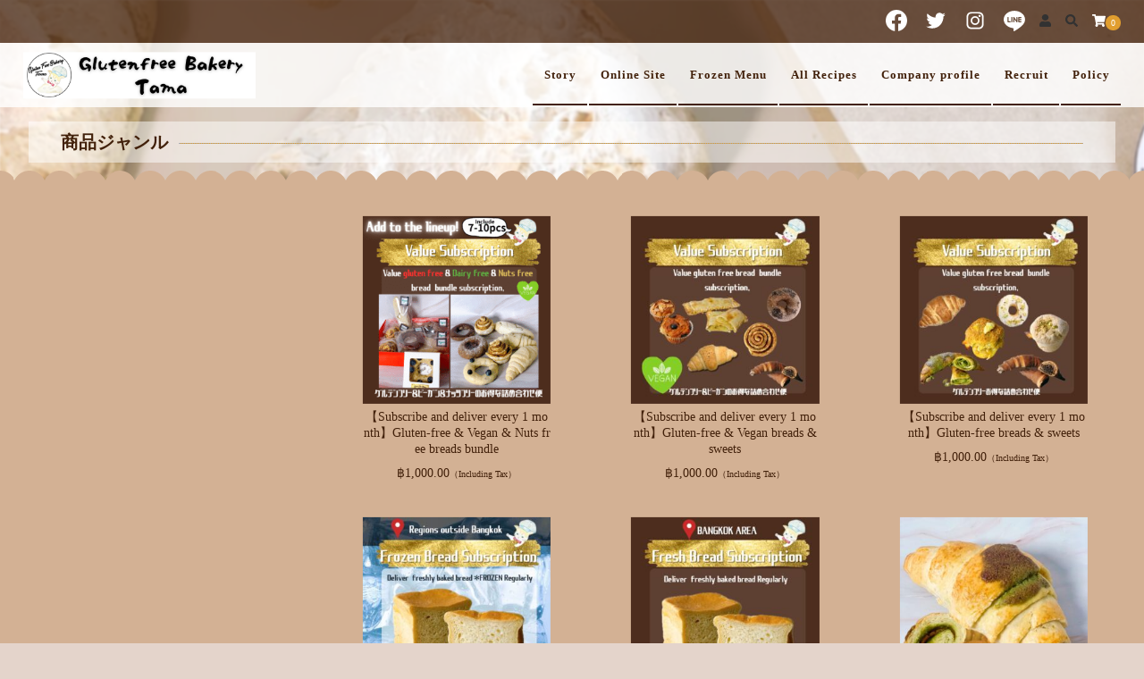

--- FILE ---
content_type: text/html; charset=UTF-8
request_url: https://glutenfreebakerybkk.com/category/item/itemgenre/
body_size: 23806
content:
<!DOCTYPE html>
<html dir="ltr" lang="en"
	prefix="og: https://ogp.me/ns#" >
<head>
	<meta charset="UTF-8"/>
	<meta name="viewport" content="width=device-width, user-scalable=no">
	<meta name="format-detection" content="telephone=no"/>
	
<title>商品ジャンル - Gluten free bakery Tama</title>

		<!-- All in One SEO 4.4.2 - aioseo.com -->
		<meta name="robots" content="noindex, nofollow, max-image-preview:large" />
		<link rel="canonical" href="http://glutenfreebakerybkk.com/category/item/itemgenre/" />
		<link rel="next" href="http://glutenfreebakerybkk.com/category/item/itemgenre/page/2/" />
		<meta name="generator" content="All in One SEO (AIOSEO) 4.4.2" />
		<script type="application/ld+json" class="aioseo-schema">
			{"@context":"https:\/\/schema.org","@graph":[{"@type":"BreadcrumbList","@id":"http:\/\/glutenfreebakerybkk.com\/category\/item\/itemgenre\/#breadcrumblist","itemListElement":[{"@type":"ListItem","@id":"http:\/\/glutenfreebakerybkk.com\/#listItem","position":1,"item":{"@type":"WebPage","@id":"http:\/\/glutenfreebakerybkk.com\/","name":"Home","url":"http:\/\/glutenfreebakerybkk.com\/"},"nextItem":"http:\/\/glutenfreebakerybkk.com\/category\/item\/#listItem"},{"@type":"ListItem","@id":"http:\/\/glutenfreebakerybkk.com\/category\/item\/#listItem","position":2,"item":{"@type":"WebPage","@id":"http:\/\/glutenfreebakerybkk.com\/category\/item\/","name":"\u5546\u54c1","url":"http:\/\/glutenfreebakerybkk.com\/category\/item\/"},"nextItem":"http:\/\/glutenfreebakerybkk.com\/category\/item\/itemgenre\/#listItem","previousItem":"http:\/\/glutenfreebakerybkk.com\/#listItem"},{"@type":"ListItem","@id":"http:\/\/glutenfreebakerybkk.com\/category\/item\/itemgenre\/#listItem","position":3,"item":{"@type":"WebPage","@id":"http:\/\/glutenfreebakerybkk.com\/category\/item\/itemgenre\/","name":"\u5546\u54c1\u30b8\u30e3\u30f3\u30eb","url":"http:\/\/glutenfreebakerybkk.com\/category\/item\/itemgenre\/"},"previousItem":"http:\/\/glutenfreebakerybkk.com\/category\/item\/#listItem"}]},{"@type":"CollectionPage","@id":"http:\/\/glutenfreebakerybkk.com\/category\/item\/itemgenre\/#collectionpage","url":"http:\/\/glutenfreebakerybkk.com\/category\/item\/itemgenre\/","name":"\u5546\u54c1\u30b8\u30e3\u30f3\u30eb - Gluten free bakery Tama","inLanguage":"en","isPartOf":{"@id":"http:\/\/glutenfreebakerybkk.com\/#website"},"breadcrumb":{"@id":"http:\/\/glutenfreebakerybkk.com\/category\/item\/itemgenre\/#breadcrumblist"}},{"@type":"Organization","@id":"http:\/\/glutenfreebakerybkk.com\/#organization","name":"Gluten free bakery tama","url":"http:\/\/glutenfreebakerybkk.com\/","logo":{"@type":"ImageObject","url":"https:\/\/glutenfreebakerybkk.com\/wp-content\/uploads\/2023\/06\/IMG_6051.jpg","@id":"http:\/\/glutenfreebakerybkk.com\/#organizationLogo","width":1164,"height":1048},"image":{"@id":"http:\/\/glutenfreebakerybkk.com\/#organizationLogo"},"sameAs":["https:\/\/www.facebook.com\/glutenfreebakery.bkk?mibextid=LQQJ4d","https:\/\/twitter.com\/glutenfree_bkk","https:\/\/instagram.com\/glutenfreebakery.bkk?igshid=MjEwN2IyYWYwYw=="],"contactPoint":{"@type":"ContactPoint","telephone":"+66988565313","contactType":"Sales"}},{"@type":"WebSite","@id":"http:\/\/glutenfreebakerybkk.com\/#website","url":"http:\/\/glutenfreebakerybkk.com\/","name":"Gluten free bakery tama","inLanguage":"en","publisher":{"@id":"http:\/\/glutenfreebakerybkk.com\/#organization"}}]}
		</script>
		<!-- All in One SEO -->

<link rel="alternate" type="application/rss+xml" title="Gluten free bakery Tama &raquo; 商品ジャンル Category Feed" href="http://glutenfreebakerybkk.com/category/item/itemgenre/feed/" />
<meta name="description" content="[Page of 1] About 商品ジャンル Gluten free bakery Tama " /><script>(()=>{"use strict";const e=[400,500,600,700,800,900],t=e=>`wprm-min-${e}`,n=e=>`wprm-max-${e}`,s=new Set,o="ResizeObserver"in window,r=o?new ResizeObserver((e=>{for(const t of e)c(t.target)})):null,i=.5/(window.devicePixelRatio||1);function c(s){const o=s.getBoundingClientRect().width||0;for(let r=0;r<e.length;r++){const c=e[r],a=o<=c+i;o>c+i?s.classList.add(t(c)):s.classList.remove(t(c)),a?s.classList.add(n(c)):s.classList.remove(n(c))}}function a(e){s.has(e)||(s.add(e),r&&r.observe(e),c(e))}!function(e=document){e.querySelectorAll(".wprm-recipe").forEach(a)}();if(new MutationObserver((e=>{for(const t of e)for(const e of t.addedNodes)e instanceof Element&&(e.matches?.(".wprm-recipe")&&a(e),e.querySelectorAll?.(".wprm-recipe").forEach(a))})).observe(document.documentElement,{childList:!0,subtree:!0}),!o){let e=0;addEventListener("resize",(()=>{e&&cancelAnimationFrame(e),e=requestAnimationFrame((()=>s.forEach(c)))}),{passive:!0})}})();</script>		<!-- This site uses the Google Analytics by MonsterInsights plugin v8.18 - Using Analytics tracking - https://www.monsterinsights.com/ -->
		<!-- Note: MonsterInsights is not currently configured on this site. The site owner needs to authenticate with Google Analytics in the MonsterInsights settings panel. -->
					<!-- No tracking code set -->
				<!-- / Google Analytics by MonsterInsights -->
		<style id='wp-img-auto-sizes-contain-inline-css' type='text/css'>
img:is([sizes=auto i],[sizes^="auto," i]){contain-intrinsic-size:3000px 1500px}
/*# sourceURL=wp-img-auto-sizes-contain-inline-css */
</style>
<link rel='stylesheet' id='wprm-public-css' href='https://glutenfreebakerybkk.com/wp-content/plugins/wp-recipe-maker/dist/public-modern.css?ver=10.1.1' type='text/css' media='all' />
<link rel='stylesheet' id='vkExUnit_common_style-css' href='https://glutenfreebakerybkk.com/wp-content/plugins/vk-all-in-one-expansion-unit/assets/css/vkExUnit_style.css?ver=9.90.3.2' type='text/css' media='all' />
<style id='vkExUnit_common_style-inline-css' type='text/css'>
:root {--ver_page_top_button_url:url(https://glutenfreebakerybkk.com/wp-content/plugins/vk-all-in-one-expansion-unit/assets/images/to-top-btn-icon.svg);}@font-face {font-weight: normal;font-style: normal;font-family: "vk_sns";src: url("https://glutenfreebakerybkk.com/wp-content/plugins/vk-all-in-one-expansion-unit/inc/sns/icons/fonts/vk_sns.eot?-bq20cj");src: url("https://glutenfreebakerybkk.com/wp-content/plugins/vk-all-in-one-expansion-unit/inc/sns/icons/fonts/vk_sns.eot?#iefix-bq20cj") format("embedded-opentype"),url("https://glutenfreebakerybkk.com/wp-content/plugins/vk-all-in-one-expansion-unit/inc/sns/icons/fonts/vk_sns.woff?-bq20cj") format("woff"),url("https://glutenfreebakerybkk.com/wp-content/plugins/vk-all-in-one-expansion-unit/inc/sns/icons/fonts/vk_sns.ttf?-bq20cj") format("truetype"),url("https://glutenfreebakerybkk.com/wp-content/plugins/vk-all-in-one-expansion-unit/inc/sns/icons/fonts/vk_sns.svg?-bq20cj#vk_sns") format("svg");}
/*# sourceURL=vkExUnit_common_style-inline-css */
</style>
<style id='wp-emoji-styles-inline-css' type='text/css'>

	img.wp-smiley, img.emoji {
		display: inline !important;
		border: none !important;
		box-shadow: none !important;
		height: 1em !important;
		width: 1em !important;
		margin: 0 0.07em !important;
		vertical-align: -0.1em !important;
		background: none !important;
		padding: 0 !important;
	}
/*# sourceURL=wp-emoji-styles-inline-css */
</style>
<style id='wp-block-library-inline-css' type='text/css'>
:root{--wp-block-synced-color:#7a00df;--wp-block-synced-color--rgb:122,0,223;--wp-bound-block-color:var(--wp-block-synced-color);--wp-editor-canvas-background:#ddd;--wp-admin-theme-color:#007cba;--wp-admin-theme-color--rgb:0,124,186;--wp-admin-theme-color-darker-10:#006ba1;--wp-admin-theme-color-darker-10--rgb:0,107,160.5;--wp-admin-theme-color-darker-20:#005a87;--wp-admin-theme-color-darker-20--rgb:0,90,135;--wp-admin-border-width-focus:2px}@media (min-resolution:192dpi){:root{--wp-admin-border-width-focus:1.5px}}.wp-element-button{cursor:pointer}:root .has-very-light-gray-background-color{background-color:#eee}:root .has-very-dark-gray-background-color{background-color:#313131}:root .has-very-light-gray-color{color:#eee}:root .has-very-dark-gray-color{color:#313131}:root .has-vivid-green-cyan-to-vivid-cyan-blue-gradient-background{background:linear-gradient(135deg,#00d084,#0693e3)}:root .has-purple-crush-gradient-background{background:linear-gradient(135deg,#34e2e4,#4721fb 50%,#ab1dfe)}:root .has-hazy-dawn-gradient-background{background:linear-gradient(135deg,#faaca8,#dad0ec)}:root .has-subdued-olive-gradient-background{background:linear-gradient(135deg,#fafae1,#67a671)}:root .has-atomic-cream-gradient-background{background:linear-gradient(135deg,#fdd79a,#004a59)}:root .has-nightshade-gradient-background{background:linear-gradient(135deg,#330968,#31cdcf)}:root .has-midnight-gradient-background{background:linear-gradient(135deg,#020381,#2874fc)}:root{--wp--preset--font-size--normal:16px;--wp--preset--font-size--huge:42px}.has-regular-font-size{font-size:1em}.has-larger-font-size{font-size:2.625em}.has-normal-font-size{font-size:var(--wp--preset--font-size--normal)}.has-huge-font-size{font-size:var(--wp--preset--font-size--huge)}.has-text-align-center{text-align:center}.has-text-align-left{text-align:left}.has-text-align-right{text-align:right}.has-fit-text{white-space:nowrap!important}#end-resizable-editor-section{display:none}.aligncenter{clear:both}.items-justified-left{justify-content:flex-start}.items-justified-center{justify-content:center}.items-justified-right{justify-content:flex-end}.items-justified-space-between{justify-content:space-between}.screen-reader-text{border:0;clip-path:inset(50%);height:1px;margin:-1px;overflow:hidden;padding:0;position:absolute;width:1px;word-wrap:normal!important}.screen-reader-text:focus{background-color:#ddd;clip-path:none;color:#444;display:block;font-size:1em;height:auto;left:5px;line-height:normal;padding:15px 23px 14px;text-decoration:none;top:5px;width:auto;z-index:100000}html :where(.has-border-color){border-style:solid}html :where([style*=border-top-color]){border-top-style:solid}html :where([style*=border-right-color]){border-right-style:solid}html :where([style*=border-bottom-color]){border-bottom-style:solid}html :where([style*=border-left-color]){border-left-style:solid}html :where([style*=border-width]){border-style:solid}html :where([style*=border-top-width]){border-top-style:solid}html :where([style*=border-right-width]){border-right-style:solid}html :where([style*=border-bottom-width]){border-bottom-style:solid}html :where([style*=border-left-width]){border-left-style:solid}html :where(img[class*=wp-image-]){height:auto;max-width:100%}:where(figure){margin:0 0 1em}html :where(.is-position-sticky){--wp-admin--admin-bar--position-offset:var(--wp-admin--admin-bar--height,0px)}@media screen and (max-width:600px){html :where(.is-position-sticky){--wp-admin--admin-bar--position-offset:0px}}
.vk-cols--reverse{flex-direction:row-reverse}.vk-cols--hasbtn{margin-bottom:0}.vk-cols--hasbtn>.row>.vk_gridColumn_item,.vk-cols--hasbtn>.wp-block-column{position:relative;padding-bottom:3em}.vk-cols--hasbtn>.row>.vk_gridColumn_item>.wp-block-buttons,.vk-cols--hasbtn>.row>.vk_gridColumn_item>.vk_button,.vk-cols--hasbtn>.wp-block-column>.wp-block-buttons,.vk-cols--hasbtn>.wp-block-column>.vk_button{position:absolute;bottom:0;width:100%}.vk-cols--fit.wp-block-columns{gap:0}.vk-cols--fit.wp-block-columns,.vk-cols--fit.wp-block-columns:not(.is-not-stacked-on-mobile){margin-top:0;margin-bottom:0;justify-content:space-between}.vk-cols--fit.wp-block-columns>.wp-block-column *:last-child,.vk-cols--fit.wp-block-columns:not(.is-not-stacked-on-mobile)>.wp-block-column *:last-child{margin-bottom:0}.vk-cols--fit.wp-block-columns>.wp-block-column>.wp-block-cover,.vk-cols--fit.wp-block-columns:not(.is-not-stacked-on-mobile)>.wp-block-column>.wp-block-cover{margin-top:0}.vk-cols--fit.wp-block-columns.has-background,.vk-cols--fit.wp-block-columns:not(.is-not-stacked-on-mobile).has-background{padding:0}@media(max-width: 599px){.vk-cols--fit.wp-block-columns:not(.has-background)>.wp-block-column:not(.has-background),.vk-cols--fit.wp-block-columns:not(.is-not-stacked-on-mobile):not(.has-background)>.wp-block-column:not(.has-background){padding-left:0 !important;padding-right:0 !important}}@media(min-width: 782px){.vk-cols--fit.wp-block-columns .block-editor-block-list__block.wp-block-column:not(:first-child),.vk-cols--fit.wp-block-columns>.wp-block-column:not(:first-child),.vk-cols--fit.wp-block-columns:not(.is-not-stacked-on-mobile) .block-editor-block-list__block.wp-block-column:not(:first-child),.vk-cols--fit.wp-block-columns:not(.is-not-stacked-on-mobile)>.wp-block-column:not(:first-child){margin-left:0}}@media(min-width: 600px)and (max-width: 781px){.vk-cols--fit.wp-block-columns .wp-block-column:nth-child(2n),.vk-cols--fit.wp-block-columns:not(.is-not-stacked-on-mobile) .wp-block-column:nth-child(2n){margin-left:0}.vk-cols--fit.wp-block-columns .wp-block-column:not(:only-child),.vk-cols--fit.wp-block-columns:not(.is-not-stacked-on-mobile) .wp-block-column:not(:only-child){flex-basis:50% !important}}.vk-cols--fit--gap1.wp-block-columns{gap:1px}@media(min-width: 600px)and (max-width: 781px){.vk-cols--fit--gap1.wp-block-columns .wp-block-column:not(:only-child){flex-basis:calc(50% - 1px) !important}}.vk-cols--fit.vk-cols--grid>.block-editor-block-list__block,.vk-cols--fit.vk-cols--grid>.wp-block-column,.vk-cols--fit.vk-cols--grid:not(.is-not-stacked-on-mobile)>.block-editor-block-list__block,.vk-cols--fit.vk-cols--grid:not(.is-not-stacked-on-mobile)>.wp-block-column{flex-basis:50%;box-sizing:border-box}@media(max-width: 599px){.vk-cols--fit.vk-cols--grid.vk-cols--grid--alignfull>.wp-block-column:nth-child(2)>.wp-block-cover,.vk-cols--fit.vk-cols--grid:not(.is-not-stacked-on-mobile).vk-cols--grid--alignfull>.wp-block-column:nth-child(2)>.wp-block-cover{width:100vw;margin-right:calc((100% - 100vw)/2);margin-left:calc((100% - 100vw)/2)}}@media(min-width: 600px){.vk-cols--fit.vk-cols--grid.vk-cols--grid--alignfull>.wp-block-column:nth-child(2)>.wp-block-cover,.vk-cols--fit.vk-cols--grid:not(.is-not-stacked-on-mobile).vk-cols--grid--alignfull>.wp-block-column:nth-child(2)>.wp-block-cover{margin-right:calc(100% - 50vw);width:50vw}}@media(min-width: 600px){.vk-cols--fit.vk-cols--grid.vk-cols--grid--alignfull.vk-cols--reverse>.wp-block-column,.vk-cols--fit.vk-cols--grid:not(.is-not-stacked-on-mobile).vk-cols--grid--alignfull.vk-cols--reverse>.wp-block-column{margin-left:0;margin-right:0}.vk-cols--fit.vk-cols--grid.vk-cols--grid--alignfull.vk-cols--reverse>.wp-block-column:nth-child(2)>.wp-block-cover,.vk-cols--fit.vk-cols--grid:not(.is-not-stacked-on-mobile).vk-cols--grid--alignfull.vk-cols--reverse>.wp-block-column:nth-child(2)>.wp-block-cover{margin-left:calc(100% - 50vw)}}.vk-cols--menu h2,.vk-cols--menu h3,.vk-cols--menu h4,.vk-cols--menu h5{margin-bottom:.2em;text-shadow:#000 0 0 10px}.vk-cols--menu h2:first-child,.vk-cols--menu h3:first-child,.vk-cols--menu h4:first-child,.vk-cols--menu h5:first-child{margin-top:0}.vk-cols--menu p{margin-bottom:1rem;text-shadow:#000 0 0 10px}.vk-cols--menu .wp-block-cover__inner-container:last-child{margin-bottom:0}.vk-cols--fitbnrs .wp-block-column .wp-block-cover:hover img{filter:unset}.vk-cols--fitbnrs .wp-block-column .wp-block-cover:hover{background-color:unset}.vk-cols--fitbnrs .wp-block-column .wp-block-cover:hover .wp-block-cover__image-background{filter:unset !important}.vk-cols--fitbnrs .wp-block-cover__inner-container{position:absolute;height:100%;width:100%}.vk-cols--fitbnrs .vk_button{height:100%;margin:0}.vk-cols--fitbnrs .vk_button .vk_button_btn,.vk-cols--fitbnrs .vk_button .btn{height:100%;width:100%;border:none;box-shadow:none;background-color:unset !important;transition:unset}.vk-cols--fitbnrs .vk_button .vk_button_btn:hover,.vk-cols--fitbnrs .vk_button .btn:hover{transition:unset}.vk-cols--fitbnrs .vk_button .vk_button_btn:after,.vk-cols--fitbnrs .vk_button .btn:after{border:none}.vk-cols--fitbnrs .vk_button .vk_button_link_txt{width:100%;position:absolute;top:50%;left:50%;transform:translateY(-50%) translateX(-50%);font-size:2rem;text-shadow:#000 0 0 10px}.vk-cols--fitbnrs .vk_button .vk_button_link_subCaption{width:100%;position:absolute;top:calc(50% + 2.2em);left:50%;transform:translateY(-50%) translateX(-50%);text-shadow:#000 0 0 10px}@media(min-width: 992px){.vk-cols--media.wp-block-columns{gap:3rem}}.vk-fit-map figure{margin-bottom:0}.vk-fit-map iframe{position:relative;margin-bottom:0;display:block;max-height:400px;width:100vw}.vk-fit-map:is(.alignfull,.alignwide) div{max-width:100%}.vk-table--th--width25 :where(tr>*:first-child){width:25%}.vk-table--th--width30 :where(tr>*:first-child){width:30%}.vk-table--th--width35 :where(tr>*:first-child){width:35%}.vk-table--th--width40 :where(tr>*:first-child){width:40%}.vk-table--th--bg-bright :where(tr>*:first-child){background-color:var(--wp--preset--color--bg-secondary, rgba(0, 0, 0, 0.05))}@media(max-width: 599px){.vk-table--mobile-block :is(th,td){width:100%;display:block}.vk-table--mobile-block.wp-block-table table :is(th,td){border-top:none}}.vk-table--width--th25 :where(tr>*:first-child){width:25%}.vk-table--width--th30 :where(tr>*:first-child){width:30%}.vk-table--width--th35 :where(tr>*:first-child){width:35%}.vk-table--width--th40 :where(tr>*:first-child){width:40%}.no-margin{margin:0}@media(max-width: 599px){.wp-block-image.vk-aligncenter--mobile>.alignright{float:none;margin-left:auto;margin-right:auto}.vk-no-padding-horizontal--mobile{padding-left:0 !important;padding-right:0 !important}}
/* VK Color Palettes */

/*# sourceURL=wp-block-library-inline-css */
</style><style id='global-styles-inline-css' type='text/css'>
:root{--wp--preset--aspect-ratio--square: 1;--wp--preset--aspect-ratio--4-3: 4/3;--wp--preset--aspect-ratio--3-4: 3/4;--wp--preset--aspect-ratio--3-2: 3/2;--wp--preset--aspect-ratio--2-3: 2/3;--wp--preset--aspect-ratio--16-9: 16/9;--wp--preset--aspect-ratio--9-16: 9/16;--wp--preset--color--black: #000000;--wp--preset--color--cyan-bluish-gray: #abb8c3;--wp--preset--color--white: #ffffff;--wp--preset--color--pale-pink: #f78da7;--wp--preset--color--vivid-red: #cf2e2e;--wp--preset--color--luminous-vivid-orange: #ff6900;--wp--preset--color--luminous-vivid-amber: #fcb900;--wp--preset--color--light-green-cyan: #7bdcb5;--wp--preset--color--vivid-green-cyan: #00d084;--wp--preset--color--pale-cyan-blue: #8ed1fc;--wp--preset--color--vivid-cyan-blue: #0693e3;--wp--preset--color--vivid-purple: #9b51e0;--wp--preset--gradient--vivid-cyan-blue-to-vivid-purple: linear-gradient(135deg,rgb(6,147,227) 0%,rgb(155,81,224) 100%);--wp--preset--gradient--light-green-cyan-to-vivid-green-cyan: linear-gradient(135deg,rgb(122,220,180) 0%,rgb(0,208,130) 100%);--wp--preset--gradient--luminous-vivid-amber-to-luminous-vivid-orange: linear-gradient(135deg,rgb(252,185,0) 0%,rgb(255,105,0) 100%);--wp--preset--gradient--luminous-vivid-orange-to-vivid-red: linear-gradient(135deg,rgb(255,105,0) 0%,rgb(207,46,46) 100%);--wp--preset--gradient--very-light-gray-to-cyan-bluish-gray: linear-gradient(135deg,rgb(238,238,238) 0%,rgb(169,184,195) 100%);--wp--preset--gradient--cool-to-warm-spectrum: linear-gradient(135deg,rgb(74,234,220) 0%,rgb(151,120,209) 20%,rgb(207,42,186) 40%,rgb(238,44,130) 60%,rgb(251,105,98) 80%,rgb(254,248,76) 100%);--wp--preset--gradient--blush-light-purple: linear-gradient(135deg,rgb(255,206,236) 0%,rgb(152,150,240) 100%);--wp--preset--gradient--blush-bordeaux: linear-gradient(135deg,rgb(254,205,165) 0%,rgb(254,45,45) 50%,rgb(107,0,62) 100%);--wp--preset--gradient--luminous-dusk: linear-gradient(135deg,rgb(255,203,112) 0%,rgb(199,81,192) 50%,rgb(65,88,208) 100%);--wp--preset--gradient--pale-ocean: linear-gradient(135deg,rgb(255,245,203) 0%,rgb(182,227,212) 50%,rgb(51,167,181) 100%);--wp--preset--gradient--electric-grass: linear-gradient(135deg,rgb(202,248,128) 0%,rgb(113,206,126) 100%);--wp--preset--gradient--midnight: linear-gradient(135deg,rgb(2,3,129) 0%,rgb(40,116,252) 100%);--wp--preset--font-size--small: 13px;--wp--preset--font-size--medium: 20px;--wp--preset--font-size--large: 36px;--wp--preset--font-size--x-large: 42px;--wp--preset--spacing--20: 0.44rem;--wp--preset--spacing--30: 0.67rem;--wp--preset--spacing--40: 1rem;--wp--preset--spacing--50: 1.5rem;--wp--preset--spacing--60: 2.25rem;--wp--preset--spacing--70: 3.38rem;--wp--preset--spacing--80: 5.06rem;--wp--preset--shadow--natural: 6px 6px 9px rgba(0, 0, 0, 0.2);--wp--preset--shadow--deep: 12px 12px 50px rgba(0, 0, 0, 0.4);--wp--preset--shadow--sharp: 6px 6px 0px rgba(0, 0, 0, 0.2);--wp--preset--shadow--outlined: 6px 6px 0px -3px rgb(255, 255, 255), 6px 6px rgb(0, 0, 0);--wp--preset--shadow--crisp: 6px 6px 0px rgb(0, 0, 0);}:where(.is-layout-flex){gap: 0.5em;}:where(.is-layout-grid){gap: 0.5em;}body .is-layout-flex{display: flex;}.is-layout-flex{flex-wrap: wrap;align-items: center;}.is-layout-flex > :is(*, div){margin: 0;}body .is-layout-grid{display: grid;}.is-layout-grid > :is(*, div){margin: 0;}:where(.wp-block-columns.is-layout-flex){gap: 2em;}:where(.wp-block-columns.is-layout-grid){gap: 2em;}:where(.wp-block-post-template.is-layout-flex){gap: 1.25em;}:where(.wp-block-post-template.is-layout-grid){gap: 1.25em;}.has-black-color{color: var(--wp--preset--color--black) !important;}.has-cyan-bluish-gray-color{color: var(--wp--preset--color--cyan-bluish-gray) !important;}.has-white-color{color: var(--wp--preset--color--white) !important;}.has-pale-pink-color{color: var(--wp--preset--color--pale-pink) !important;}.has-vivid-red-color{color: var(--wp--preset--color--vivid-red) !important;}.has-luminous-vivid-orange-color{color: var(--wp--preset--color--luminous-vivid-orange) !important;}.has-luminous-vivid-amber-color{color: var(--wp--preset--color--luminous-vivid-amber) !important;}.has-light-green-cyan-color{color: var(--wp--preset--color--light-green-cyan) !important;}.has-vivid-green-cyan-color{color: var(--wp--preset--color--vivid-green-cyan) !important;}.has-pale-cyan-blue-color{color: var(--wp--preset--color--pale-cyan-blue) !important;}.has-vivid-cyan-blue-color{color: var(--wp--preset--color--vivid-cyan-blue) !important;}.has-vivid-purple-color{color: var(--wp--preset--color--vivid-purple) !important;}.has-black-background-color{background-color: var(--wp--preset--color--black) !important;}.has-cyan-bluish-gray-background-color{background-color: var(--wp--preset--color--cyan-bluish-gray) !important;}.has-white-background-color{background-color: var(--wp--preset--color--white) !important;}.has-pale-pink-background-color{background-color: var(--wp--preset--color--pale-pink) !important;}.has-vivid-red-background-color{background-color: var(--wp--preset--color--vivid-red) !important;}.has-luminous-vivid-orange-background-color{background-color: var(--wp--preset--color--luminous-vivid-orange) !important;}.has-luminous-vivid-amber-background-color{background-color: var(--wp--preset--color--luminous-vivid-amber) !important;}.has-light-green-cyan-background-color{background-color: var(--wp--preset--color--light-green-cyan) !important;}.has-vivid-green-cyan-background-color{background-color: var(--wp--preset--color--vivid-green-cyan) !important;}.has-pale-cyan-blue-background-color{background-color: var(--wp--preset--color--pale-cyan-blue) !important;}.has-vivid-cyan-blue-background-color{background-color: var(--wp--preset--color--vivid-cyan-blue) !important;}.has-vivid-purple-background-color{background-color: var(--wp--preset--color--vivid-purple) !important;}.has-black-border-color{border-color: var(--wp--preset--color--black) !important;}.has-cyan-bluish-gray-border-color{border-color: var(--wp--preset--color--cyan-bluish-gray) !important;}.has-white-border-color{border-color: var(--wp--preset--color--white) !important;}.has-pale-pink-border-color{border-color: var(--wp--preset--color--pale-pink) !important;}.has-vivid-red-border-color{border-color: var(--wp--preset--color--vivid-red) !important;}.has-luminous-vivid-orange-border-color{border-color: var(--wp--preset--color--luminous-vivid-orange) !important;}.has-luminous-vivid-amber-border-color{border-color: var(--wp--preset--color--luminous-vivid-amber) !important;}.has-light-green-cyan-border-color{border-color: var(--wp--preset--color--light-green-cyan) !important;}.has-vivid-green-cyan-border-color{border-color: var(--wp--preset--color--vivid-green-cyan) !important;}.has-pale-cyan-blue-border-color{border-color: var(--wp--preset--color--pale-cyan-blue) !important;}.has-vivid-cyan-blue-border-color{border-color: var(--wp--preset--color--vivid-cyan-blue) !important;}.has-vivid-purple-border-color{border-color: var(--wp--preset--color--vivid-purple) !important;}.has-vivid-cyan-blue-to-vivid-purple-gradient-background{background: var(--wp--preset--gradient--vivid-cyan-blue-to-vivid-purple) !important;}.has-light-green-cyan-to-vivid-green-cyan-gradient-background{background: var(--wp--preset--gradient--light-green-cyan-to-vivid-green-cyan) !important;}.has-luminous-vivid-amber-to-luminous-vivid-orange-gradient-background{background: var(--wp--preset--gradient--luminous-vivid-amber-to-luminous-vivid-orange) !important;}.has-luminous-vivid-orange-to-vivid-red-gradient-background{background: var(--wp--preset--gradient--luminous-vivid-orange-to-vivid-red) !important;}.has-very-light-gray-to-cyan-bluish-gray-gradient-background{background: var(--wp--preset--gradient--very-light-gray-to-cyan-bluish-gray) !important;}.has-cool-to-warm-spectrum-gradient-background{background: var(--wp--preset--gradient--cool-to-warm-spectrum) !important;}.has-blush-light-purple-gradient-background{background: var(--wp--preset--gradient--blush-light-purple) !important;}.has-blush-bordeaux-gradient-background{background: var(--wp--preset--gradient--blush-bordeaux) !important;}.has-luminous-dusk-gradient-background{background: var(--wp--preset--gradient--luminous-dusk) !important;}.has-pale-ocean-gradient-background{background: var(--wp--preset--gradient--pale-ocean) !important;}.has-electric-grass-gradient-background{background: var(--wp--preset--gradient--electric-grass) !important;}.has-midnight-gradient-background{background: var(--wp--preset--gradient--midnight) !important;}.has-small-font-size{font-size: var(--wp--preset--font-size--small) !important;}.has-medium-font-size{font-size: var(--wp--preset--font-size--medium) !important;}.has-large-font-size{font-size: var(--wp--preset--font-size--large) !important;}.has-x-large-font-size{font-size: var(--wp--preset--font-size--x-large) !important;}
/*# sourceURL=global-styles-inline-css */
</style>

<style id='classic-theme-styles-inline-css' type='text/css'>
/*! This file is auto-generated */
.wp-block-button__link{color:#fff;background-color:#32373c;border-radius:9999px;box-shadow:none;text-decoration:none;padding:calc(.667em + 2px) calc(1.333em + 2px);font-size:1.125em}.wp-block-file__button{background:#32373c;color:#fff;text-decoration:none}
/*# sourceURL=/wp-includes/css/classic-themes.min.css */
</style>
<link rel='stylesheet' id='contact-form-7-css' href='https://glutenfreebakerybkk.com/wp-content/plugins/contact-form-7/includes/css/styles.css?ver=5.7.7' type='text/css' media='all' />
<link rel='stylesheet' id='select2-css' href='https://glutenfreebakerybkk.com/wp-content/plugins/delicious-recipes//assets/lib/select2/select2.min.css?ver=4.0.13' type='text/css' media='all' />
<link rel='stylesheet' id='light-gallery-css' href='https://glutenfreebakerybkk.com/wp-content/plugins/delicious-recipes//assets/lib/lightGallery/css/lightgallery-bundle.min.css?ver=2.0.1' type='text/css' media='all' />
<link rel='stylesheet' id='delicious-recipes-single-css' href='https://glutenfreebakerybkk.com/wp-content/plugins/delicious-recipes//assets/public/css/min/delicious-recipes-public.min.css?ver=1.5.3' type='text/css' media='all' />
<link rel='stylesheet' id='jquery-rateyo-css' href='https://glutenfreebakerybkk.com/wp-content/plugins/delicious-recipes//assets/lib/jquery-rateyo/jquery.rateyo.min.css?ver=2.3.2' type='text/css' media='all' />
<link rel='stylesheet' id='owl-carousel-css' href='https://glutenfreebakerybkk.com/wp-content/plugins/delicious-recipes//assets/lib/owl-carousel/owl.carousel.min.css?ver=2.3.4' type='text/css' media='all' />
<link rel='stylesheet' id='delicious-recipe-styles-css' href='https://glutenfreebakerybkk.com/wp-content/plugins/delicious-recipes//assets/build/publicCSS.css?ver=6.9' type='text/css' media='all' />
<link rel='stylesheet' id='veu-cta-css' href='https://glutenfreebakerybkk.com/wp-content/plugins/vk-all-in-one-expansion-unit/inc/call-to-action/package/assets/css/style.css?ver=9.90.3.2' type='text/css' media='all' />
<link rel='stylesheet' id='vk-components-style-css' href='https://glutenfreebakerybkk.com/wp-content/plugins/vk-blocks/build/vk-components.css?ver=1690969718' type='text/css' media='all' />
<link rel='stylesheet' id='vk-swiper-style-css' href='https://glutenfreebakerybkk.com/wp-content/plugins/vk-blocks/vendor/vektor-inc/vk-swiper/src/assets/css/swiper-bundle.min.css?ver=9.3.2' type='text/css' media='all' />
<link rel='stylesheet' id='vkblocks-bootstrap-css' href='https://glutenfreebakerybkk.com/wp-content/plugins/vk-blocks/build/bootstrap_vk_using.css?ver=4.3.1' type='text/css' media='all' />
<link rel='stylesheet' id='usces_default_css-css' href='https://glutenfreebakerybkk.com/wp-content/plugins/usc-e-shop/css/usces_default.css?ver=2.11.27.2601211' type='text/css' media='all' />
<link rel='stylesheet' id='parent-style-css' href='https://glutenfreebakerybkk.com/wp-content/themes/welcart_panetteria/style.css?ver=6.9' type='text/css' media='all' />
<link rel='stylesheet' id='theme_cart_css-css' href='https://glutenfreebakerybkk.com/wp-content/themes/welcart_panetteria/usces_cart.css?ver=6.9' type='text/css' media='all' />
<link rel='stylesheet' id='wc-Panetteria-style-css' href='https://glutenfreebakerybkk.com/wp-content/themes/panetteria_child/style.css?ver=1.0.0' type='text/css' media='all' />
<link rel='stylesheet' id='slick-style-css' href='https://glutenfreebakerybkk.com/wp-content/themes/welcart_panetteria/assets/css/slick.css?ver=1.5.9' type='text/css' media='all' />
<link rel='stylesheet' id='slick-theme-style-css' href='https://glutenfreebakerybkk.com/wp-content/themes/welcart_panetteria/assets/css/slick-theme.css?ver=1.5.9' type='text/css' media='all' />
<link rel='stylesheet' id='base-color-pl-css' href='https://glutenfreebakerybkk.com/wp-content/themes/welcart_panetteria/assets/css/color_first_pl.css?ver=1.0.0' type='text/css' media='' />
<link rel='stylesheet' id='font-awesome-css' href='https://glutenfreebakerybkk.com/wp-content/themes/welcart_panetteria/assets/fonts/fontawesome/css/all.min.css?ver=5.5.0' type='text/css' media='all' />
<link rel='stylesheet' id='modak-regular-css' href='https://glutenfreebakerybkk.com/wp-content/themes/welcart_panetteria/assets/fonts/modak-regular/style.css?ver=1.0.0' type='text/css' media='all' />
<link rel='stylesheet' id='base-color-css' href='https://glutenfreebakerybkk.com/wp-content/themes/welcart_panetteria/assets/css/color_first.css?ver=1.0.0' type='text/css' media='all' />
<link rel='stylesheet' id='vk-blocks-build-css-css' href='https://glutenfreebakerybkk.com/wp-content/plugins/vk-blocks/build/block-build.css?ver=1.60.0.1' type='text/css' media='all' />
<style id='vk-blocks-build-css-inline-css' type='text/css'>
:root {--vk_flow-arrow: url(https://glutenfreebakerybkk.com/wp-content/plugins/vk-blocks/inc/vk-blocks/images/arrow_bottom.svg);--vk_image-mask-wave01: url(https://glutenfreebakerybkk.com/wp-content/plugins/vk-blocks/inc/vk-blocks/images/wave01.svg);--vk_image-mask-wave02: url(https://glutenfreebakerybkk.com/wp-content/plugins/vk-blocks/inc/vk-blocks/images/wave02.svg);--vk_image-mask-wave03: url(https://glutenfreebakerybkk.com/wp-content/plugins/vk-blocks/inc/vk-blocks/images/wave03.svg);--vk_image-mask-wave04: url(https://glutenfreebakerybkk.com/wp-content/plugins/vk-blocks/inc/vk-blocks/images/wave04.svg);}
:root { --vk-size-text: 16px; /* --vk-color-primary is deprecated. */ --vk-color-primary:#337ab7; }

	:root {

		--vk-balloon-border-width:1px;

		--vk-balloon-speech-offset:-12px;
	}
	
/*# sourceURL=vk-blocks-build-css-inline-css */
</style>
<link rel='stylesheet' id='vk-font-awesome-css' href='https://glutenfreebakerybkk.com/wp-content/plugins/vk-blocks/vendor/vektor-inc/font-awesome-versions/src/versions/6/css/all.min.css?ver=6.1.0' type='text/css' media='all' />
<link rel='stylesheet' id='dashicons-css' href='https://glutenfreebakerybkk.com/wp-includes/css/dashicons.min.css?ver=6.9' type='text/css' media='all' />
<script type="text/javascript" src="https://glutenfreebakerybkk.com/wp-includes/js/jquery/jquery.min.js?ver=3.7.1" id="jquery-core-js"></script>
<script type="text/javascript" src="https://glutenfreebakerybkk.com/wp-includes/js/jquery/jquery-migrate.min.js?ver=3.4.1" id="jquery-migrate-js"></script>
<link rel="https://api.w.org/" href="https://glutenfreebakerybkk.com/wp-json/" /><link rel="alternate" title="JSON" type="application/json" href="https://glutenfreebakerybkk.com/wp-json/wp/v2/categories/89" /><link rel="EditURI" type="application/rsd+xml" title="RSD" href="https://glutenfreebakerybkk.com/xmlrpc.php?rsd" />
<meta name="generator" content="WordPress 6.9" />
<style type="text/css"> .tippy-box[data-theme~="wprm"] { background-color: #333333; color: #FFFFFF; } .tippy-box[data-theme~="wprm"][data-placement^="top"] > .tippy-arrow::before { border-top-color: #333333; } .tippy-box[data-theme~="wprm"][data-placement^="bottom"] > .tippy-arrow::before { border-bottom-color: #333333; } .tippy-box[data-theme~="wprm"][data-placement^="left"] > .tippy-arrow::before { border-left-color: #333333; } .tippy-box[data-theme~="wprm"][data-placement^="right"] > .tippy-arrow::before { border-right-color: #333333; } .tippy-box[data-theme~="wprm"] a { color: #FFFFFF; } .wprm-comment-rating svg { width: 18px !important; height: 18px !important; } img.wprm-comment-rating { width: 90px !important; height: 18px !important; } body { --comment-rating-star-color: #343434; } body { --wprm-popup-font-size: 16px; } body { --wprm-popup-background: #ffffff; } body { --wprm-popup-title: #000000; } body { --wprm-popup-content: #444444; } body { --wprm-popup-button-background: #444444; } body { --wprm-popup-button-text: #ffffff; }</style><style type="text/css">.wprm-glossary-term {color: #5A822B;text-decoration: underline;cursor: help;}</style><style type="text/css">.wprm-recipe-template-snippet-basic-buttons {
    font-family: inherit; /* wprm_font_family type=font */
    font-size: 0.9em; /* wprm_font_size type=font_size */
    text-align: center; /* wprm_text_align type=align */
    margin-top: 0px; /* wprm_margin_top type=size */
    margin-bottom: 10px; /* wprm_margin_bottom type=size */
}
.wprm-recipe-template-snippet-basic-buttons a  {
    margin: 5px; /* wprm_margin_button type=size */
    margin: 5px; /* wprm_margin_button type=size */
}

.wprm-recipe-template-snippet-basic-buttons a:first-child {
    margin-left: 0;
}
.wprm-recipe-template-snippet-basic-buttons a:last-child {
    margin-right: 0;
}.wprm-recipe-template-meadow {
    margin: 20px auto;
    background-color: #ffffff; /* wprm_background type=color */
    font-family: "Inter", sans-serif; /* wprm_main_font_family type=font */
    font-size: 16px; /* wprm_main_font_size type=font_size */
    line-height: 1.5em; /* wprm_main_line_height type=font_size */
    color: #000000; /* wprm_main_text type=color */
    max-width: 1600px; /* wprm_max_width type=size */

    --meadow-accent-color: #747B2D; /* wprm_accent_color type=color */
    --meadow-main-background-color: #F3F4EC; /* wprm_main_background_color type=color */

    border: 0;
    border-top: 1px solid var(--meadow-accent-color);

    --meadow-list-border-color: #DEB538; /* wprm_list_border_color type=color */
}
.wprm-recipe-template-meadow a {
    color: #000000; /* wprm_link type=color */
}
.wprm-recipe-template-meadow p, .wprm-recipe-template-meadow li {
    font-family: "Inter", sans-serif; /* wprm_main_font_family type=font */
    font-size: 1em;
    line-height: 1.5em; /* wprm_main_line_height type=font_size */
}
.wprm-recipe-template-meadow li {
    margin: 0 0 0 32px;
    padding: 0;
}
.rtl .wprm-recipe-template-meadow li {
    margin: 0 32px 0 0;
}
.wprm-recipe-template-meadow ol, .wprm-recipe-template-meadow ul {
    margin: 0;
    padding: 0;
}
.wprm-recipe-template-meadow br {
    display: none;
}
.wprm-recipe-template-meadow .wprm-recipe-name,
.wprm-recipe-template-meadow .wprm-recipe-header {
    font-family: "Gloock", serif; /* wprm_header_font_family type=font */
    color: #1e1e1e; /* wprm_header_text type=color */
    line-height: 1.3em; /* wprm_header_line_height type=font_size */
}
.wprm-recipe-template-meadow .wprm-recipe-header * {
    font-family: "Inter", sans-serif; /* wprm_main_font_family type=font */
}
.wprm-recipe-template-meadow h1,
.wprm-recipe-template-meadow h2,
.wprm-recipe-template-meadow h3,
.wprm-recipe-template-meadow h4,
.wprm-recipe-template-meadow h5,
.wprm-recipe-template-meadow h6 {
    font-family: "Gloock", serif; /* wprm_header_font_family type=font */
    color: #1e1e1e; /* wprm_header_text type=color */
    line-height: 1.3em; /* wprm_header_line_height type=font_size */
    margin: 0;
    padding: 0;
}
.wprm-recipe-template-meadow .wprm-recipe-header {
    margin-top: 1.2em;
}
.wprm-recipe-template-meadow h1 {
    font-size: 2.2em; /* wprm_h1_size type=font_size */
}
.wprm-recipe-template-meadow h2 {
    font-size: 2.2em; /* wprm_h2_size type=font_size */
}
.wprm-recipe-template-meadow h3 {
    font-size: 1.8em; /* wprm_h3_size type=font_size */
}
.wprm-recipe-template-meadow h4 {
    font-size: 1em; /* wprm_h4_size type=font_size */
}
.wprm-recipe-template-meadow h5 {
    font-size: 1em; /* wprm_h5_size type=font_size */
}
.wprm-recipe-template-meadow h6 {
    font-size: 1em; /* wprm_h6_size type=font_size */
}
.wprm-recipe-template-meadow .meadow-header-meta {
    max-width: 800px;
    margin: 0 auto;
}.wprm-recipe-template-compact-howto {
    margin: 20px auto;
    background-color: #fafafa; /* wprm_background type=color */
    font-family: -apple-system, BlinkMacSystemFont, "Segoe UI", Roboto, Oxygen-Sans, Ubuntu, Cantarell, "Helvetica Neue", sans-serif; /* wprm_main_font_family type=font */
    font-size: 0.9em; /* wprm_main_font_size type=font_size */
    line-height: 1.5em; /* wprm_main_line_height type=font_size */
    color: #333333; /* wprm_main_text type=color */
    max-width: 650px; /* wprm_max_width type=size */
}
.wprm-recipe-template-compact-howto a {
    color: #3498db; /* wprm_link type=color */
}
.wprm-recipe-template-compact-howto p, .wprm-recipe-template-compact-howto li {
    font-family: -apple-system, BlinkMacSystemFont, "Segoe UI", Roboto, Oxygen-Sans, Ubuntu, Cantarell, "Helvetica Neue", sans-serif; /* wprm_main_font_family type=font */
    font-size: 1em !important;
    line-height: 1.5em !important; /* wprm_main_line_height type=font_size */
}
.wprm-recipe-template-compact-howto li {
    margin: 0 0 0 32px !important;
    padding: 0 !important;
}
.rtl .wprm-recipe-template-compact-howto li {
    margin: 0 32px 0 0 !important;
}
.wprm-recipe-template-compact-howto ol, .wprm-recipe-template-compact-howto ul {
    margin: 0 !important;
    padding: 0 !important;
}
.wprm-recipe-template-compact-howto br {
    display: none;
}
.wprm-recipe-template-compact-howto .wprm-recipe-name,
.wprm-recipe-template-compact-howto .wprm-recipe-header {
    font-family: -apple-system, BlinkMacSystemFont, "Segoe UI", Roboto, Oxygen-Sans, Ubuntu, Cantarell, "Helvetica Neue", sans-serif; /* wprm_header_font_family type=font */
    color: #000000; /* wprm_header_text type=color */
    line-height: 1.3em; /* wprm_header_line_height type=font_size */
}
.wprm-recipe-template-compact-howto .wprm-recipe-header * {
    font-family: -apple-system, BlinkMacSystemFont, "Segoe UI", Roboto, Oxygen-Sans, Ubuntu, Cantarell, "Helvetica Neue", sans-serif; /* wprm_main_font_family type=font */
}
.wprm-recipe-template-compact-howto h1,
.wprm-recipe-template-compact-howto h2,
.wprm-recipe-template-compact-howto h3,
.wprm-recipe-template-compact-howto h4,
.wprm-recipe-template-compact-howto h5,
.wprm-recipe-template-compact-howto h6 {
    font-family: -apple-system, BlinkMacSystemFont, "Segoe UI", Roboto, Oxygen-Sans, Ubuntu, Cantarell, "Helvetica Neue", sans-serif; /* wprm_header_font_family type=font */
    color: #212121; /* wprm_header_text type=color */
    line-height: 1.3em; /* wprm_header_line_height type=font_size */
    margin: 0 !important;
    padding: 0 !important;
}
.wprm-recipe-template-compact-howto .wprm-recipe-header {
    margin-top: 1.2em !important;
}
.wprm-recipe-template-compact-howto h1 {
    font-size: 2em; /* wprm_h1_size type=font_size */
}
.wprm-recipe-template-compact-howto h2 {
    font-size: 1.8em; /* wprm_h2_size type=font_size */
}
.wprm-recipe-template-compact-howto h3 {
    font-size: 1.2em; /* wprm_h3_size type=font_size */
}
.wprm-recipe-template-compact-howto h4 {
    font-size: 1em; /* wprm_h4_size type=font_size */
}
.wprm-recipe-template-compact-howto h5 {
    font-size: 1em; /* wprm_h5_size type=font_size */
}
.wprm-recipe-template-compact-howto h6 {
    font-size: 1em; /* wprm_h6_size type=font_size */
}.wprm-recipe-template-compact-howto {
	border-style: solid; /* wprm_border_style type=border */
	border-width: 1px; /* wprm_border_width type=size */
	border-color: #777777; /* wprm_border type=color */
	border-radius: 0px; /* wprm_border_radius type=size */
	padding: 10px;
}</style><!-- [ VK All in One Expansion Unit OGP ] -->
<meta property="og:site_name" content="Gluten free bakery Tama" />
<meta property="og:url" content="http://glutenfreebakerybkk.com/%e3%80%90subscribe-and-deliver-every-1-month%e3%80%91gluten-free-vegan-nuts-free-breads-sweets/" />
<meta property="og:title" content="商品ジャンル | Gluten free bakery Tama" />
<meta property="og:description" content="[Page of 1] About 商品ジャンル Gluten free bakery Tama " />
<meta property="og:type" content="article" />
<!-- [ / VK All in One Expansion Unit OGP ] -->
<link rel="icon" href="https://glutenfreebakerybkk.com/wp-content/uploads/2023/06/IMG_6051-150x150.jpg" sizes="32x32" />
<link rel="icon" href="https://glutenfreebakerybkk.com/wp-content/uploads/2023/06/IMG_6051.jpg" sizes="192x192" />
<link rel="apple-touch-icon" href="https://glutenfreebakerybkk.com/wp-content/uploads/2023/06/IMG_6051.jpg" />
<meta name="msapplication-TileImage" content="https://glutenfreebakerybkk.com/wp-content/uploads/2023/06/IMG_6051.jpg" />
<style type='text/css' media='all'>
	:root {
		--primary-color: #2db68d;
		--primary-color-rgb: 45, 182, 141;
		--secondary-color: #279bc2;
		--secondary-color-rgb: 232, 78, 59;
	}

	.dr-categories select {
		background-image: url("data:image/svg+xml,%3Csvg xmlns='http://www.w3.org/2000/svg' width='15' height='8' viewBox='0 0 15 8'%3E%3Cpath id='Polygon_25' data-name='Polygon 25' d='M7.5,0,15,8H0Z' transform='translate(15 8) rotate(180)' fill='%232db68d'/%3E%3C/svg%3E");
	}

	.dr-aside-content .search-form .search-submit {
		background-image: url('data:image/svg+xml;utf-8, <svg xmlns="http://www.w3.org/2000/svg" width="16" height="16" viewBox="0 0 16 16"><path d="M10.73,17.478a6.7,6.7,0,0,0,4.157-1.443L18.852,20,20,18.852l-3.965-3.965a6.729,6.729,0,1,0-5.3,2.591Zm0-11.878A5.139,5.139,0,1,1,5.6,10.73,5.14,5.14,0,0,1,10.73,5.6Z" transform="translate(-4 -4)" fill="%232db68d"/></svg>');
	}

	.dr-aside-content .search-form .search-submit:hover {
		background-image: url('data:image/svg+xml;utf-8, <svg xmlns="http://www.w3.org/2000/svg" width="16" height="16" viewBox="0 0 16 16"><path d="M10.73,17.478a6.7,6.7,0,0,0,4.157-1.443L18.852,20,20,18.852l-3.965-3.965a6.729,6.729,0,1,0-5.3,2.591Zm0-11.878A5.139,5.139,0,1,1,5.6,10.73,5.14,5.14,0,0,1,10.73,5.6Z" transform="translate(-4 -4)" fill="%232db68d"/></svg>');
	}

	.dr-advance-search .page-header .search-form .search-submit {
		background-image: url('data:image/svg+xml; utf-8, <svg xmlns="http://www.w3.org/2000/svg" width="21.863" height="22" viewBox="0 0 21.863 22"><path d="M24.863,1170.255l-2.045,2.045L18,1167.482v-1.091l-.409-.409a8.674,8.674,0,0,1-5.727,2.046,8.235,8.235,0,0,1-6.273-2.591A8.993,8.993,0,0,1,3,1159.164a8.235,8.235,0,0,1,2.591-6.273,8.993,8.993,0,0,1,6.273-2.591,8.441,8.441,0,0,1,6.273,2.591,8.993,8.993,0,0,1,2.591,6.273,8.675,8.675,0,0,1-2.045,5.727l.409.409h.955ZM7.5,1163.664a5.76,5.76,0,0,0,4.364,1.773,5.969,5.969,0,0,0,4.364-1.773,6.257,6.257,0,0,0,0-8.727,5.76,5.76,0,0,0-4.364-1.773,5.969,5.969,0,0,0-4.364,1.773,5.76,5.76,0,0,0-1.773,4.364A6.308,6.308,0,0,0,7.5,1163.664Z" transform="translate(-3 -1150.3)" fill="%232db68d"/></svg>');
	}

	.single-recipe .comment-body .reply .comment-reply-link::after {
		background-image: url('data:image/svg+xml;utf-8, <svg xmlns="http://www.w3.org/2000/svg" width="14.796" height="10.354" viewBox="0 0 14.796 10.354"><g transform="translate(0.75 1.061)"><path d="M7820.11-1126.021l4.117,4.116-4.117,4.116" transform="translate(-7811.241 1126.021)" fill="none" stroke="%232db68d" stroke-linecap="round" stroke-width="1.5"></path><path d="M6555.283-354.415h-12.624" transform="translate(-6542.659 358.532)" fill="none" stroke="%232db68d" stroke-linecap="round" stroke-width="1.5"></path></g></svg>');
	}

	.advance-search-field .dropdown-wrapper {
		background-image: url('data:image/svg+xml; utf-8, <svg xmlns="http://www.w3.org/2000/svg" viewBox="0 0 320 512"><path fill="%232db68d" d="M31.3 192h257.3c17.8 0 26.7 21.5 14.1 34.1L174.1 354.8c-7.8 7.8-20.5 7.8-28.3 0L17.2 226.1C4.6 213.5 13.5 192 31.3 192z"></path></svg>');
	}

</style>
</head>

<body class="archive category category-itemgenre category-89 wp-custom-logo wp-theme-welcart_panetteria wp-child-theme-panetteria_child post-type-post fa_v6_css vk-blocks">
	
			<div id="loadingAnim" class="loadingAnim"><i class="loadingAnim_line"></i></div>
	
	<div id="site-block" class="site">
		<div id="pages-block" class="pb">

						
			<input type="checkbox" class="check" id="checked">

			<label class="menu-btn" for="checked">
				<span class="bar top"></span>
				<span class="bar middle"></span>
				<span class="bar bottom"></span>
				<span class="menu-btn__text">MENU</span>
			</label>

			<label class="close-menu" for="checked"></label>

			<nav class="drawer-menu" role="navigation">

				<div id="mobile-menu">
					<div class="insider mean-menu fav-menu">
						<div class="snav">

							<div class="sns-wrapper">
			<ul class="sns cf"><li><a href="https://www.facebook.com/@glutenfreebakery.bkk" target="_blank" rel="nofollow" class="facebook"><i class="lsf-icon"></i></a></li><li><a href="https://twitter.com/@glutenfree_bkk" target="_blank" rel="nofollow" class="twitter"><i class="lsf-icon"></i></a></li><li><a href="https://www.instagram.com/glutenfreebakery.bkk" target="_blank" rel="nofollow" class="instagram"><i class="lsf-icon"></i></a></li><li><a href="https://timeline.line.me/social-plugin/share?url=https://line.me/R/ti/p/@477dkabp?from=page" target="_blank" rel="nofollow" class="line"><i class="lsf-icon"></i></a></li></ul>
			</div><!-- sns -->
														<div class="membership">
								<i class="fas fa-user"></i>
								<ul class="cf">
																											<li>guest</li>
									<li><a href="https://glutenfreebakerybkk.com/usces-member/?uscesid=MDRhM2MxNjZmOWQ2MjlmNWUzOGJiMTBlNDVjN2JkMDEyMzBiNmRkOWRiMjBjNTYwXzMuMTQ0LjEzNi45Ml8wX0E%3D&usces_page=login" class="usces_login_a">Sign In</a></li>
									<li><a href="https://glutenfreebakerybkk.com/usces-member/?uscesid=MDRhM2MxNjZmOWQ2MjlmNWUzOGJiMTBlNDVjN2JkMDEyMzBiNmRkOWRiMjBjNTYwXzMuMTQ0LjEzNi45Ml8wX0E%3D&#038;usces_page=newmember">New Membership Registration</a></li>
																										</ul>
							</div>
							
							<div class="search-box">
								<i class="fas fa-search"></i>
								<form role="search" method="get" action="http://glutenfreebakerybkk.com/" >
	<div class="s-box">
		<input type="text" value="" name="s" id="head-s-text" class="search-text" />
		<input type="submit" id="head-s-submit" class="searchsubmit" value="&#xf002" />
	</div>
	</form>							</div>

							
							<div class="incart-btn">
								<a href="https://glutenfreebakerybkk.com/usces-cart/?uscesid=MDRhM2MxNjZmOWQ2MjlmNWUzOGJiMTBlNDVjN2JkMDEyMzBiNmRkOWRiMjBjNTYwXzMuMTQ0LjEzNi45Ml8wX0E%3D"><i class="fas fa-shopping-cart"></i><span class="total-quant" id="widgetcart-total-quant">0</span></a>
							</div>

							
						</div><!-- .sub-nav -->

						<nav id="site-navigation" class="main-navigation" role="navigation">
						<div class="nav-menu-open"><ul id="menu-%e3%83%9c%e3%83%83%e3%82%af%e3%82%b9%e3%83%a1%e3%83%8b%e3%83%a5%e3%83%bc" class="header-nav-container cf"><li id="menu-item-204" class="menu-item menu-item-type-post_type menu-item-object-page menu-item-204"><a href="http://glutenfreebakerybkk.com/story/" title="https://glutenfreebakerybkk.com/wp-content/uploads/2023/06/4.png">Story</a></li>
<li id="menu-item-202" class="menu-item menu-item-type-post_type menu-item-object-page menu-item-202"><a href="http://glutenfreebakerybkk.com/menu/" title="https://glutenfreebakerybkk.com/wp-content/uploads/2023/06/3.png">Online Site</a></li>
<li id="menu-item-3591" class="menu-item menu-item-type-post_type menu-item-object-page menu-item-3591"><a href="http://glutenfreebakerybkk.com/frozen-menu/">Frozen Menu</a></li>
<li id="menu-item-4043" class="menu-item menu-item-type-post_type_archive menu-item-object-recipe menu-item-4043"><a href="http://glutenfreebakerybkk.com/recipe/">All Recipes</a></li>
<li id="menu-item-258" class="menu-item menu-item-type-post_type menu-item-object-page menu-item-258"><a href="http://glutenfreebakerybkk.com/ordercompany-profile/" title="https://glutenfreebakerybkk.com/wp-content/uploads/2023/06/Web-site.png">Company profile</a></li>
<li id="menu-item-257" class="menu-item menu-item-type-post_type menu-item-object-page menu-item-257"><a href="http://glutenfreebakerybkk.com/recruit/" title="https://glutenfreebakerybkk.com/wp-content/uploads/2023/06/5.png">Recruit</a></li>
<li id="menu-item-4025" class="menu-item menu-item-type-post_type menu-item-object-page menu-item-4025"><a href="http://glutenfreebakerybkk.com/policy/">Policy</a></li>
</ul></div>						</nav><!-- #site-navigation -->

					</div>
				</div><!-- #mobile-menu -->

			</nav><!-- .drawer-menu -->

				
			<div id="wgct_alert"></div>

						
			<div class="contents-wrap">
				<div class="contents__inner">

					<header id="masthead" class="site-header">
						<div class="global-block">
							<div class="inner cf">
								<div class="site-title">
		<span><a href="http://glutenfreebakerybkk.com/" title="Gluten free bakery Tama" rel="home"><img src="https://glutenfreebakerybkk.com/wp-content/uploads/2023/07/Glutenfree-Bakery-Tama-copy-1.png" alt="Gluten free bakery Tama"></a></span>
	</div>							</div>
						</div>
						<div class="site-description">
							<p class="description">
		<span class="description-insider"></span>
		</p>						</div>
					</header><!-- #masthead -->

					
					<div id="main" class="wrapper two-column left-set">



	<header class="item-page-header">
		<div class="inner_block"><div class="title_area"><h1 class="page-title"><span>商品ジャンル</span></h1></div></div>	</header><!-- .page-header -->


<div class="storycontent sc-item">
	<div class="inner_block cf">
		<div id="primary" class="site-content">
			<div id="content" role="main">

								
					<div class="cat-il type-grid">

						
							
						<article id="post-4208">
							<a href="http://glutenfreebakerybkk.com/%e3%80%90subscribe-and-deliver-every-1-month%e3%80%91gluten-free-vegan-nuts-free-breads-sweets/">

								<div class="itemimg">
									<img width="300" height="300" src="https://glutenfreebakerybkk.com/wp-content/uploads/2025/11/18-300x300.png" class="attachment-300x300 size-300x300" alt="007_Subscribe" decoding="async" fetchpriority="high" srcset="https://glutenfreebakerybkk.com/wp-content/uploads/2025/11/18-300x300.png 300w, https://glutenfreebakerybkk.com/wp-content/uploads/2025/11/18-1024x1024.png 1024w, https://glutenfreebakerybkk.com/wp-content/uploads/2025/11/18-150x150.png 150w, https://glutenfreebakerybkk.com/wp-content/uploads/2025/11/18-768x768.png 768w, https://glutenfreebakerybkk.com/wp-content/uploads/2025/11/18-595x595.png 595w, https://glutenfreebakerybkk.com/wp-content/uploads/2025/11/18-500x500.png 500w, https://glutenfreebakerybkk.com/wp-content/uploads/2025/11/18.png 1080w" sizes="(max-width: 300px) 100vw, 300px" />									
									
								</div>

								
								<div class="item-info-wrap">
									<div class="itemname">【Subscribe and deliver every 1 month】Gluten-free &amp; Vegan &amp; Nuts free breads bundle</div>
									<div class="itemprice">฿1,000.00<em class="tax">（Including Tax）</em></div>
																										</div>

							</a>
						</article>

						
						<article id="post-4109">
							<a href="http://glutenfreebakerybkk.com/%e3%80%90subscribe-and-deliver-every-1-month%e3%80%91gluten-free-vegan-breads-sweets/">

								<div class="itemimg">
									<img width="300" height="300" src="https://glutenfreebakerybkk.com/wp-content/uploads/2025/10/S__8658988-300x300.jpg" class="attachment-300x300 size-300x300" alt="006_Subscribe" decoding="async" srcset="https://glutenfreebakerybkk.com/wp-content/uploads/2025/10/S__8658988-300x300.jpg 300w, https://glutenfreebakerybkk.com/wp-content/uploads/2025/10/S__8658988-1024x1024.jpg 1024w, https://glutenfreebakerybkk.com/wp-content/uploads/2025/10/S__8658988-150x150.jpg 150w, https://glutenfreebakerybkk.com/wp-content/uploads/2025/10/S__8658988-768x768.jpg 768w, https://glutenfreebakerybkk.com/wp-content/uploads/2025/10/S__8658988-595x595.jpg 595w, https://glutenfreebakerybkk.com/wp-content/uploads/2025/10/S__8658988-500x500.jpg 500w, https://glutenfreebakerybkk.com/wp-content/uploads/2025/10/S__8658988.jpg 1080w" sizes="(max-width: 300px) 100vw, 300px" />									
									
								</div>

								
								<div class="item-info-wrap">
									<div class="itemname">【Subscribe and deliver every 1 month】Gluten-free &amp; Vegan breads &amp; sweets</div>
									<div class="itemprice">฿1,000.00<em class="tax">（Including Tax）</em></div>
																										</div>

							</a>
						</article>

						
						<article id="post-4081">
							<a href="http://glutenfreebakerybkk.com/%e3%80%90subscribe-and-deliver-every-1-month%e3%80%91gluten-free-breads-sweets/">

								<div class="itemimg">
									<img width="300" height="300" src="https://glutenfreebakerybkk.com/wp-content/uploads/2025/10/S__8658989-300x300.jpg" class="attachment-300x300 size-300x300" alt="003_Subscribe" decoding="async" srcset="https://glutenfreebakerybkk.com/wp-content/uploads/2025/10/S__8658989-300x300.jpg 300w, https://glutenfreebakerybkk.com/wp-content/uploads/2025/10/S__8658989-1024x1024.jpg 1024w, https://glutenfreebakerybkk.com/wp-content/uploads/2025/10/S__8658989-150x150.jpg 150w, https://glutenfreebakerybkk.com/wp-content/uploads/2025/10/S__8658989-768x768.jpg 768w, https://glutenfreebakerybkk.com/wp-content/uploads/2025/10/S__8658989-595x595.jpg 595w, https://glutenfreebakerybkk.com/wp-content/uploads/2025/10/S__8658989-500x500.jpg 500w, https://glutenfreebakerybkk.com/wp-content/uploads/2025/10/S__8658989.jpg 1080w" sizes="(max-width: 300px) 100vw, 300px" />									
									
								</div>

								
								<div class="item-info-wrap">
									<div class="itemname">【Subscribe and deliver every 1 month】Gluten-free breads &amp; sweets</div>
									<div class="itemprice">฿1,000.00<em class="tax">（Including Tax）</em></div>
																										</div>

							</a>
						</article>

						
						<article id="post-4056">
							<a href="http://glutenfreebakerybkk.com/%e3%80%90subscribe-and-deliver%e3%80%91gluten-free-sandwich-loaf-%e2%80%bbother-regions/">

								<div class="itemimg">
									<img width="300" height="300" src="https://glutenfreebakerybkk.com/wp-content/uploads/2025/11/IMG_9419-300x300.jpg" class="attachment-300x300 size-300x300" alt="002_Subscribe3" decoding="async" loading="lazy" srcset="https://glutenfreebakerybkk.com/wp-content/uploads/2025/11/IMG_9419-300x300.jpg 300w, https://glutenfreebakerybkk.com/wp-content/uploads/2025/11/IMG_9419-1024x1024.jpg 1024w, https://glutenfreebakerybkk.com/wp-content/uploads/2025/11/IMG_9419-150x150.jpg 150w, https://glutenfreebakerybkk.com/wp-content/uploads/2025/11/IMG_9419-768x768.jpg 768w, https://glutenfreebakerybkk.com/wp-content/uploads/2025/11/IMG_9419-595x595.jpg 595w, https://glutenfreebakerybkk.com/wp-content/uploads/2025/11/IMG_9419-500x500.jpg 500w, https://glutenfreebakerybkk.com/wp-content/uploads/2025/11/IMG_9419.jpg 1080w" sizes="auto, (max-width: 300px) 100vw, 300px" />									
									
								</div>

								
								<div class="item-info-wrap">
									<div class="itemname">【Subscribe and deliver】Gluten-free Sandwich loaf ※Other regions</div>
									<div class="itemprice">฿1,500.00<em class="tax">（Including Tax）</em></div>
																										</div>

							</a>
						</article>

						
						<article id="post-4028">
							<a href="http://glutenfreebakerybkk.com/%e3%80%90subscribe-and-deliver%e3%80%91gluten-free-sandwich-loaf-%e2%80%bbonly-bangkok/">

								<div class="itemimg">
									<img width="300" height="300" src="https://glutenfreebakerybkk.com/wp-content/uploads/2025/10/S__8831011-2-300x300.jpg" class="attachment-300x300 size-300x300" alt="001_Subscribe" decoding="async" loading="lazy" srcset="https://glutenfreebakerybkk.com/wp-content/uploads/2025/10/S__8831011-2-300x300.jpg 300w, https://glutenfreebakerybkk.com/wp-content/uploads/2025/10/S__8831011-2-1024x1024.jpg 1024w, https://glutenfreebakerybkk.com/wp-content/uploads/2025/10/S__8831011-2-150x150.jpg 150w, https://glutenfreebakerybkk.com/wp-content/uploads/2025/10/S__8831011-2-768x768.jpg 768w, https://glutenfreebakerybkk.com/wp-content/uploads/2025/10/S__8831011-2-595x595.jpg 595w, https://glutenfreebakerybkk.com/wp-content/uploads/2025/10/S__8831011-2-500x500.jpg 500w, https://glutenfreebakerybkk.com/wp-content/uploads/2025/10/S__8831011-2.jpg 1080w" sizes="auto, (max-width: 300px) 100vw, 300px" />									
									
								</div>

								
								<div class="item-info-wrap">
									<div class="itemname">【Subscribe and deliver】Gluten-free Sandwich loaf ※Only  Bangkok</div>
									<div class="itemprice">฿1,050.00<em class="tax">（Including Tax）</em></div>
																										</div>

							</a>
						</article>

						
						<article id="post-3974">
							<a href="http://glutenfreebakerybkk.com/pistachio-shiopan%e3%80%90gluten-free%e3%80%91/">

								<div class="itemimg">
									<img width="300" height="300" src="https://glutenfreebakerybkk.com/wp-content/uploads/2025/07/7-300x300.jpg" class="attachment-300x300 size-300x300" alt="Shiopan5" decoding="async" loading="lazy" srcset="https://glutenfreebakerybkk.com/wp-content/uploads/2025/07/7-300x300.jpg 300w, https://glutenfreebakerybkk.com/wp-content/uploads/2025/07/7-1024x1024.jpg 1024w, https://glutenfreebakerybkk.com/wp-content/uploads/2025/07/7-150x150.jpg 150w, https://glutenfreebakerybkk.com/wp-content/uploads/2025/07/7-768x768.jpg 768w, https://glutenfreebakerybkk.com/wp-content/uploads/2025/07/7-595x595.jpg 595w, https://glutenfreebakerybkk.com/wp-content/uploads/2025/07/7-500x500.jpg 500w, https://glutenfreebakerybkk.com/wp-content/uploads/2025/07/7.jpg 1080w" sizes="auto, (max-width: 300px) 100vw, 300px" />									
									
								</div>

								
								<div class="item-info-wrap">
									<div class="itemname">Pistachio Shiopan【Gluten Free】</div>
									<div class="itemprice">฿120.00<em class="tax">（Including Tax）</em></div>
																										</div>

							</a>
						</article>

						
						<article id="post-3970">
							<a href="http://glutenfreebakerybkk.com/double-chocolate-shiopan%e3%80%90gluten-free%e3%80%91/">

								<div class="itemimg">
									<img width="300" height="300" src="https://glutenfreebakerybkk.com/wp-content/uploads/2025/07/menueditor_item_37cbc7d4ec22477a8047dbd871345f99_1750492094958082252-300x300.jpeg" class="attachment-300x300 size-300x300" alt="Shiopan4" decoding="async" loading="lazy" srcset="https://glutenfreebakerybkk.com/wp-content/uploads/2025/07/menueditor_item_37cbc7d4ec22477a8047dbd871345f99_1750492094958082252-300x300.jpeg 300w, https://glutenfreebakerybkk.com/wp-content/uploads/2025/07/menueditor_item_37cbc7d4ec22477a8047dbd871345f99_1750492094958082252-1024x1024.jpeg 1024w, https://glutenfreebakerybkk.com/wp-content/uploads/2025/07/menueditor_item_37cbc7d4ec22477a8047dbd871345f99_1750492094958082252-150x150.jpeg 150w, https://glutenfreebakerybkk.com/wp-content/uploads/2025/07/menueditor_item_37cbc7d4ec22477a8047dbd871345f99_1750492094958082252-768x768.jpeg 768w, https://glutenfreebakerybkk.com/wp-content/uploads/2025/07/menueditor_item_37cbc7d4ec22477a8047dbd871345f99_1750492094958082252-595x595.jpeg 595w, https://glutenfreebakerybkk.com/wp-content/uploads/2025/07/menueditor_item_37cbc7d4ec22477a8047dbd871345f99_1750492094958082252-500x500.jpeg 500w, https://glutenfreebakerybkk.com/wp-content/uploads/2025/07/menueditor_item_37cbc7d4ec22477a8047dbd871345f99_1750492094958082252.jpeg 1080w" sizes="auto, (max-width: 300px) 100vw, 300px" />									
									
								</div>

								
								<div class="item-info-wrap">
									<div class="itemname">Double Chocolate Shiopan【Gluten Free】</div>
									<div class="itemprice">฿110.00<em class="tax">（Including Tax）</em></div>
																										</div>

							</a>
						</article>

						
						<article id="post-3962">
							<a href="http://glutenfreebakerybkk.com/garlic-salt-shiopan%e3%80%90gluten-free%e3%80%91-2/">

								<div class="itemimg">
									<img width="300" height="300" src="https://glutenfreebakerybkk.com/wp-content/uploads/2025/07/menueditor_item_73abddeb089c4afc849727d77029013b_1750492410684738205-300x300.jpeg" class="attachment-300x300 size-300x300" alt="Shiopan2" decoding="async" loading="lazy" srcset="https://glutenfreebakerybkk.com/wp-content/uploads/2025/07/menueditor_item_73abddeb089c4afc849727d77029013b_1750492410684738205-300x300.jpeg 300w, https://glutenfreebakerybkk.com/wp-content/uploads/2025/07/menueditor_item_73abddeb089c4afc849727d77029013b_1750492410684738205-1024x1024.jpeg 1024w, https://glutenfreebakerybkk.com/wp-content/uploads/2025/07/menueditor_item_73abddeb089c4afc849727d77029013b_1750492410684738205-150x150.jpeg 150w, https://glutenfreebakerybkk.com/wp-content/uploads/2025/07/menueditor_item_73abddeb089c4afc849727d77029013b_1750492410684738205-768x768.jpeg 768w, https://glutenfreebakerybkk.com/wp-content/uploads/2025/07/menueditor_item_73abddeb089c4afc849727d77029013b_1750492410684738205-595x595.jpeg 595w, https://glutenfreebakerybkk.com/wp-content/uploads/2025/07/menueditor_item_73abddeb089c4afc849727d77029013b_1750492410684738205-500x500.jpeg 500w, https://glutenfreebakerybkk.com/wp-content/uploads/2025/07/menueditor_item_73abddeb089c4afc849727d77029013b_1750492410684738205.jpeg 1080w" sizes="auto, (max-width: 300px) 100vw, 300px" />									
									
								</div>

								
								<div class="item-info-wrap">
									<div class="itemname">Garlic Salt Shiopan【Gluten Free】</div>
									<div class="itemprice">฿90.00<em class="tax">（Including Tax）</em></div>
																										</div>

							</a>
						</article>

						
						<article id="post-3954">
							<a href="http://glutenfreebakerybkk.com/shiopan%e3%80%90gluten-free%e3%80%91/">

								<div class="itemimg">
									<img width="300" height="300" src="https://glutenfreebakerybkk.com/wp-content/uploads/2025/07/menueditor_item_c6323f5d39bc4d53ac9bf182e1bfae13_1750490223492218939-300x300.jpeg" class="attachment-300x300 size-300x300" alt="Shiopan1" decoding="async" loading="lazy" srcset="https://glutenfreebakerybkk.com/wp-content/uploads/2025/07/menueditor_item_c6323f5d39bc4d53ac9bf182e1bfae13_1750490223492218939-300x300.jpeg 300w, https://glutenfreebakerybkk.com/wp-content/uploads/2025/07/menueditor_item_c6323f5d39bc4d53ac9bf182e1bfae13_1750490223492218939-1024x1024.jpeg 1024w, https://glutenfreebakerybkk.com/wp-content/uploads/2025/07/menueditor_item_c6323f5d39bc4d53ac9bf182e1bfae13_1750490223492218939-150x150.jpeg 150w, https://glutenfreebakerybkk.com/wp-content/uploads/2025/07/menueditor_item_c6323f5d39bc4d53ac9bf182e1bfae13_1750490223492218939-768x768.jpeg 768w, https://glutenfreebakerybkk.com/wp-content/uploads/2025/07/menueditor_item_c6323f5d39bc4d53ac9bf182e1bfae13_1750490223492218939-595x595.jpeg 595w, https://glutenfreebakerybkk.com/wp-content/uploads/2025/07/menueditor_item_c6323f5d39bc4d53ac9bf182e1bfae13_1750490223492218939-500x500.jpeg 500w, https://glutenfreebakerybkk.com/wp-content/uploads/2025/07/menueditor_item_c6323f5d39bc4d53ac9bf182e1bfae13_1750490223492218939.jpeg 1080w" sizes="auto, (max-width: 300px) 100vw, 300px" />									
									
								</div>

								
								<div class="item-info-wrap">
									<div class="itemname">Shiopan【Gluten Free】</div>
									<div class="itemprice">฿80.00<em class="tax">（Including Tax）</em></div>
																										</div>

							</a>
						</article>

						
						<article id="post-3848">
							<a href="http://glutenfreebakerybkk.com/financier-gourmet-set%e3%80%90gluten-free%e3%80%91/">

								<div class="itemimg">
									<img width="300" height="300" src="https://glutenfreebakerybkk.com/wp-content/uploads/2025/05/menueditor_item_82acbfc90eb1444588a98cdd131a95dc_1736232690916267879-300x300.jpeg" class="attachment-300x300 size-300x300" alt="Financier2" decoding="async" loading="lazy" srcset="https://glutenfreebakerybkk.com/wp-content/uploads/2025/05/menueditor_item_82acbfc90eb1444588a98cdd131a95dc_1736232690916267879-300x300.jpeg 300w, https://glutenfreebakerybkk.com/wp-content/uploads/2025/05/menueditor_item_82acbfc90eb1444588a98cdd131a95dc_1736232690916267879-1024x1024.jpeg 1024w, https://glutenfreebakerybkk.com/wp-content/uploads/2025/05/menueditor_item_82acbfc90eb1444588a98cdd131a95dc_1736232690916267879-150x150.jpeg 150w, https://glutenfreebakerybkk.com/wp-content/uploads/2025/05/menueditor_item_82acbfc90eb1444588a98cdd131a95dc_1736232690916267879-768x768.jpeg 768w, https://glutenfreebakerybkk.com/wp-content/uploads/2025/05/menueditor_item_82acbfc90eb1444588a98cdd131a95dc_1736232690916267879-595x595.jpeg 595w, https://glutenfreebakerybkk.com/wp-content/uploads/2025/05/menueditor_item_82acbfc90eb1444588a98cdd131a95dc_1736232690916267879-500x500.jpeg 500w, https://glutenfreebakerybkk.com/wp-content/uploads/2025/05/menueditor_item_82acbfc90eb1444588a98cdd131a95dc_1736232690916267879.jpeg 1080w" sizes="auto, (max-width: 300px) 100vw, 300px" />									
									
								</div>

								
								<div class="item-info-wrap">
									<div class="itemname">Financier Gourmet Set【Gluten Free】</div>
									<div class="itemprice">฿210.00<em class="tax">（Including Tax）</em></div>
																										</div>

							</a>
						</article>

						
						
					</div><!-- .cat-il -->

								
								<div class="pagination_wrapper">
					<ul class='page-numbers'>
	<li><span aria-current="page" class="page-numbers current">1</span></li>
	<li><a class="page-numbers" href="http://glutenfreebakerybkk.com/category/item/itemgenre/page/2/">2</a></li>
	<li><a class="page-numbers" href="http://glutenfreebakerybkk.com/category/item/itemgenre/page/3/">3</a></li>
	<li><span class="page-numbers dots">&hellip;</span></li>
	<li><a class="page-numbers" href="http://glutenfreebakerybkk.com/category/item/itemgenre/page/10/">10</a></li>
	<li><a class="next page-numbers" href="http://glutenfreebakerybkk.com/category/item/itemgenre/page/2/"> &raquo; </a></li>
</ul>
				</div><!-- .pagenation-wrapper -->

			</div><!-- #content -->
		</div><!-- #primary -->

		
	</div>
</div>


					</div><!-- #main -->

					<div class="cat-main-image grid-item main"><span><img src="https://glutenfreebakerybkk.com/wp-content/uploads/2023/07/IMG_6679-scaled.jpg" alt="Gluten free bakery Tama"></span></div><!-- cat-main-image -->
													
<aside id="tertiary" class="widget-area footer-widget" role="complementary">

		<div class="wrapper inner">
		<div class="footertop column">
			<section id="welcart_category-3" class="widget widget_welcart_category"><h3 class="widget_title"><span><img src="https://glutenfreebakerybkk.com/wp-content/themes/panetteria_child/images/category.png" alt="item line up" />item line up</span></h3>
		<ul class="ucart_widget_body">
			<li class="cat-item cat-item-104"><a href="http://glutenfreebakerybkk.com/category/item/itemgenre/subscription/" title="パンのサブスクリプションを11月からスタート予定。 
ぜひご興味のある方はお問い合わせください。
Line &gt;@bakerytama

We are planning to start our bread subscription service from November.
If you are interested, please feel free to contact us.
LINE: @bakerytama


เราวางแผนจะเริ่มบริการสมัครสมาชิกขนมปังในเดือนพฤศจิกายนนี้
หากคุณสนใจ สามารถติดต่อเราได้เลยค่ะ
LINE: @bakerytama

">⭐︎【Subscription】</a>
</li>
	<li class="cat-item cat-item-87"><a href="http://glutenfreebakerybkk.com/category/item/itemgenre/itemreco/">⭐︎recommend items</a>
</li>
	<li class="cat-item cat-item-103"><a href="http://glutenfreebakerybkk.com/category/item/itemgenre/shio-pan/">1. Shio pan</a>
</li>
	<li class="cat-item cat-item-90"><a href="http://glutenfreebakerybkk.com/category/item/itemgenre/croissant/">2.Croissant</a>
</li>
	<li class="cat-item cat-item-97"><a href="http://glutenfreebakerybkk.com/category/item/itemgenre/brioche/">3.Brioche</a>
</li>
	<li class="cat-item cat-item-91"><a href="http://glutenfreebakerybkk.com/category/item/itemgenre/sandwich-loaf-roll-pan/">4.Sandwich loaf &amp; roll pan</a>
</li>
	<li class="cat-item cat-item-92"><a href="http://glutenfreebakerybkk.com/category/item/itemgenre/cinnamon-roll/">5.Cinnamon roll</a>
</li>
	<li class="cat-item cat-item-100"><a href="http://glutenfreebakerybkk.com/category/item/itemgenre/cookie/">6.Cookie</a>
</li>
	<li class="cat-item cat-item-98"><a href="http://glutenfreebakerybkk.com/category/item/itemgenre/dessert/">7.Dessert</a>
</li>
	<li class="cat-item cat-item-99"><a href="http://glutenfreebakerybkk.com/category/item/itemgenre/cake/">8.Cake</a>
</li>
	<li class="cat-item cat-item-102"><a href="http://glutenfreebakerybkk.com/category/item/itemgenre/pizza/">9.Pizza</a>
</li>
	<li class="cat-item cat-item-96"><a href="http://glutenfreebakerybkk.com/category/item/itemgenre/donuts/">Donuts</a>
</li>
	<li class="cat-item cat-item-101"><a href="http://glutenfreebakerybkk.com/category/item/itemgenre/financier/">Financier</a>
</li>
	<li class="cat-item cat-item-93"><a href="http://glutenfreebakerybkk.com/category/item/itemgenre/muffin/">Muffin</a>
</li>
	<li class="cat-item cat-item-95"><a href="http://glutenfreebakerybkk.com/category/item/itemgenre/savory/">Savory</a>
</li>
	<li class="cat-item cat-item-94"><a href="http://glutenfreebakerybkk.com/category/item/itemgenre/sweets/">Sweets</a>
</li>
		</ul>

		</section><section id="welcart_calendar-5" class="widget widget_welcart_calendar"><h3 class="widget_title"><span><img src="https://glutenfreebakerybkk.com/wp-content/themes/panetteria_child/images/calendar.png" alt="Store calendar" />Store calendar</span></h3>
		<ul class="ucart_calendar_body ucart_widget_body"><li>
		<div class="this-month">
<table cellspacing="0" class="usces_calendar">
<caption>This Month(2/2026)</caption>
<thead>
	<tr>
		<th>Sun</th>
		<th>Mon</th>
		<th>Tue</th>
		<th>Wed</th>
		<th>Thu</th>
		<th>Fri</th>
		<th>Sat</th>
	</tr>
</thead>
<tbody>
	<tr>
			<td  class="businesstoday">1</td>
					<td >2</td>
					<td >3</td>
					<td >4</td>
					<td >5</td>
					<td >6</td>
					<td >7</td>
				</tr>
	<tr>
			<td >8</td>
					<td >9</td>
					<td >10</td>
					<td >11</td>
					<td >12</td>
					<td >13</td>
					<td >14</td>
				</tr>
	<tr>
			<td >15</td>
					<td >16</td>
					<td >17</td>
					<td >18</td>
					<td >19</td>
					<td >20</td>
					<td >21</td>
				</tr>
	<tr>
			<td >22</td>
					<td >23</td>
					<td >24</td>
					<td >25</td>
					<td >26</td>
					<td >27</td>
					<td >28</td>
				</tr>
</tbody>
</table>
</div>
<div class="next-month">
<table cellspacing="0" class="usces_calendar">
<caption>Next Month(3/2026)</caption>
<thead>
	<tr>
		<th>Sun</th>
		<th>Mon</th>
		<th>Tue</th>
		<th>Wed</th>
		<th>Thu</th>
		<th>Fri</th>
		<th>Sat</th>
	</tr>
</thead>
<tbody>
	<tr>
			<td >1</td>
					<td >2</td>
					<td >3</td>
					<td >4</td>
					<td >5</td>
					<td >6</td>
					<td >7</td>
				</tr>
	<tr>
			<td >8</td>
					<td >9</td>
					<td >10</td>
					<td >11</td>
					<td >12</td>
					<td >13</td>
					<td >14</td>
				</tr>
	<tr>
			<td >15</td>
					<td >16</td>
					<td >17</td>
					<td >18</td>
					<td >19</td>
					<td >20</td>
					<td >21</td>
				</tr>
	<tr>
			<td >22</td>
					<td >23</td>
					<td >24</td>
					<td >25</td>
					<td >26</td>
					<td >27</td>
					<td >28</td>
				</tr>
	<tr>
			<td >29</td>
					<td >30</td>
					<td >31</td>
					<td>&nbsp;</td>
					<td>&nbsp;</td>
					<td>&nbsp;</td>
					<td>&nbsp;</td>
				</tr>
</tbody>
</table>
</div>
<p>(<span class="business_days_exp_box businessday">&nbsp;&nbsp;&nbsp;&nbsp;</span>&nbsp;&nbsp;Holiday for Shipping Operations)</p>
		</li></ul>

		</section><section id="welcart_bestseller-3" class="widget widget_welcart_bestseller"><h3 class="widget_title"><span><img src="https://glutenfreebakerybkk.com/wp-content/themes/panetteria_child/images/bestseller.png" alt="Best seller item" />Best seller item</span></h3>
		<ul class="ucart_widget_body">
		<li>
<div class="itemimg"><a href="http://glutenfreebakerybkk.com/shiopan%e3%80%90gluten-free%e3%80%91/"><img width="192" height="192" src="https://glutenfreebakerybkk.com/wp-content/uploads/2025/07/menueditor_item_c6323f5d39bc4d53ac9bf182e1bfae13_1750490223492218939-300x300.jpeg" class="attachment-192x192 size-192x192" alt="Shiopan1" decoding="async" loading="lazy" srcset="https://glutenfreebakerybkk.com/wp-content/uploads/2025/07/menueditor_item_c6323f5d39bc4d53ac9bf182e1bfae13_1750490223492218939-300x300.jpeg 300w, https://glutenfreebakerybkk.com/wp-content/uploads/2025/07/menueditor_item_c6323f5d39bc4d53ac9bf182e1bfae13_1750490223492218939-1024x1024.jpeg 1024w, https://glutenfreebakerybkk.com/wp-content/uploads/2025/07/menueditor_item_c6323f5d39bc4d53ac9bf182e1bfae13_1750490223492218939-150x150.jpeg 150w, https://glutenfreebakerybkk.com/wp-content/uploads/2025/07/menueditor_item_c6323f5d39bc4d53ac9bf182e1bfae13_1750490223492218939-768x768.jpeg 768w, https://glutenfreebakerybkk.com/wp-content/uploads/2025/07/menueditor_item_c6323f5d39bc4d53ac9bf182e1bfae13_1750490223492218939-595x595.jpeg 595w, https://glutenfreebakerybkk.com/wp-content/uploads/2025/07/menueditor_item_c6323f5d39bc4d53ac9bf182e1bfae13_1750490223492218939-500x500.jpeg 500w, https://glutenfreebakerybkk.com/wp-content/uploads/2025/07/menueditor_item_c6323f5d39bc4d53ac9bf182e1bfae13_1750490223492218939.jpeg 1080w" sizes="auto, (max-width: 192px) 100vw, 192px" /></a></div>
<div class="title-block"><div class="itemname"><a href="http://glutenfreebakerybkk.com/shiopan%e3%80%90gluten-free%e3%80%91/">Shiopan【Gluten Free】</a></div>
<div class="itemprice">฿80.00<em class="tax">（Including Tax）</em></div>

</div></li>
<li>
<div class="itemimg"><a href="http://glutenfreebakerybkk.com/soft-cookie-double-chocolate/"><img width="192" height="192" src="https://glutenfreebakerybkk.com/wp-content/uploads/2025/03/IMG_2372-500x500.jpg" class="attachment-192x192 size-192x192" alt="Cookie11" decoding="async" loading="lazy" srcset="https://glutenfreebakerybkk.com/wp-content/uploads/2025/03/IMG_2372-500x500.jpg 500w, https://glutenfreebakerybkk.com/wp-content/uploads/2025/03/IMG_2372-150x150.jpg 150w, https://glutenfreebakerybkk.com/wp-content/uploads/2025/03/IMG_2372-595x595.jpg 595w, https://glutenfreebakerybkk.com/wp-content/uploads/2025/03/IMG_2372-768x768.jpg 768w" sizes="auto, (max-width: 192px) 100vw, 192px" /></a></div>
<div class="title-block"><div class="itemname"><a href="http://glutenfreebakerybkk.com/soft-cookie-double-chocolate/">Soft Cookie Double Chocolate</a></div>
<div class="itemprice">฿80.00<em class="tax">（Including Tax）</em></div>

</div></li>
<li>
<div class="itemimg"><a href="http://glutenfreebakerybkk.com/almond-croissant/"><img width="192" height="192" src="https://glutenfreebakerybkk.com/wp-content/uploads/2024/09/IMG_0320-500x500.jpg" class="attachment-192x192 size-192x192" alt="Croissant1" decoding="async" loading="lazy" srcset="https://glutenfreebakerybkk.com/wp-content/uploads/2024/09/IMG_0320-500x500.jpg 500w, https://glutenfreebakerybkk.com/wp-content/uploads/2024/09/IMG_0320-150x150.jpg 150w, https://glutenfreebakerybkk.com/wp-content/uploads/2024/09/IMG_0320-595x595.jpg 595w, https://glutenfreebakerybkk.com/wp-content/uploads/2024/09/IMG_0320-768x768.jpg 768w" sizes="auto, (max-width: 192px) 100vw, 192px" /></a></div>
<div class="title-block"><div class="itemname"><a href="http://glutenfreebakerybkk.com/almond-croissant/">Almond Croissant</a></div>
<div class="itemprice">฿160.00<em class="tax">（Including Tax）</em></div>

</div></li>
<li>
<div class="itemimg"><a href="http://glutenfreebakerybkk.com/neko-butter-cookies/"><img width="192" height="192" src="https://glutenfreebakerybkk.com/wp-content/uploads/2024/07/IMG_9133-500x500.jpg" class="attachment-192x192 size-192x192" alt="cookies6" decoding="async" loading="lazy" srcset="https://glutenfreebakerybkk.com/wp-content/uploads/2024/07/IMG_9133-500x500.jpg 500w, https://glutenfreebakerybkk.com/wp-content/uploads/2024/07/IMG_9133-150x150.jpg 150w, https://glutenfreebakerybkk.com/wp-content/uploads/2024/07/IMG_9133-595x595.jpg 595w, https://glutenfreebakerybkk.com/wp-content/uploads/2024/07/IMG_9133-768x768.jpg 768w" sizes="auto, (max-width: 192px) 100vw, 192px" /></a></div>
<div class="title-block"><div class="itemname"><a href="http://glutenfreebakerybkk.com/neko-butter-cookies/">Neko Butter Cookies</a></div>
<div class="itemprice">฿150.00<em class="tax">（Including Tax）</em></div>

</div></li>
<li>
<div class="itemimg"><a href="http://glutenfreebakerybkk.com/cheesecake-topping/"><img width="192" height="192" src="https://glutenfreebakerybkk.com/wp-content/uploads/2024/07/image-40-500x500.png" class="attachment-192x192 size-192x192" alt="Cake2" decoding="async" loading="lazy" srcset="https://glutenfreebakerybkk.com/wp-content/uploads/2024/07/image-40-500x500.png 500w, https://glutenfreebakerybkk.com/wp-content/uploads/2024/07/image-40-150x150.png 150w, https://glutenfreebakerybkk.com/wp-content/uploads/2024/07/image-40-595x595.png 595w, https://glutenfreebakerybkk.com/wp-content/uploads/2024/07/image-40-768x768.png 768w" sizes="auto, (max-width: 192px) 100vw, 192px" /></a></div>
<div class="title-block"><div class="itemname"><a href="http://glutenfreebakerybkk.com/cheesecake-topping/">Cheesecake slice</a></div>
<div class="itemprice">฿150.00<em class="tax">（Including Tax）</em></div>

</div></li>
		</ul>

		</section>		</div>
	</div>
	
		
	<div class="footerbottom column">
		<div class="wrapper inner">
			<div class="footertop column">
				<section id="media_image-11" class="widget widget_media_image"><h3 class="widget_title"><span>Every day update!</span></h3><a href="https://instagram.com/glutenfreebakery.bkk"><img width="300" height="169" src="https://glutenfreebakerybkk.com/wp-content/uploads/2023/07/4-1-300x169.png" class="image wp-image-761  attachment-medium size-medium" alt="" style="max-width: 100%; height: auto;" decoding="async" loading="lazy" srcset="https://glutenfreebakerybkk.com/wp-content/uploads/2023/07/4-1-300x169.png 300w, https://glutenfreebakerybkk.com/wp-content/uploads/2023/07/4-1-1024x576.png 1024w, https://glutenfreebakerybkk.com/wp-content/uploads/2023/07/4-1-768x432.png 768w, https://glutenfreebakerybkk.com/wp-content/uploads/2023/07/4-1-480x270.png 480w, https://glutenfreebakerybkk.com/wp-content/uploads/2023/07/4-1.png 1280w" sizes="auto, (max-width: 300px) 100vw, 300px" /></a></section><section id="media_image-13" class="widget widget_media_image"><h3 class="widget_title"><span>Order from Line!</span></h3><a href="https://line.me/R/ti/p/@477dkabp?from=page"><img width="300" height="169" src="https://glutenfreebakerybkk.com/wp-content/uploads/2023/07/5-1-300x169.png" class="image wp-image-762  attachment-medium size-medium" alt="" style="max-width: 100%; height: auto;" decoding="async" loading="lazy" srcset="https://glutenfreebakerybkk.com/wp-content/uploads/2023/07/5-1-300x169.png 300w, https://glutenfreebakerybkk.com/wp-content/uploads/2023/07/5-1-1024x576.png 1024w, https://glutenfreebakerybkk.com/wp-content/uploads/2023/07/5-1-768x432.png 768w, https://glutenfreebakerybkk.com/wp-content/uploads/2023/07/5-1-480x270.png 480w, https://glutenfreebakerybkk.com/wp-content/uploads/2023/07/5-1.png 1280w" sizes="auto, (max-width: 300px) 100vw, 300px" /></a></section><section id="media_image-14" class="widget widget_media_image"><h3 class="widget_title"><span>Menu List!</span></h3><a href="https://glutenfreebakerybkk.com/menu%e4%b8%80%e8%a6%a7/"><img width="300" height="169" src="https://glutenfreebakerybkk.com/wp-content/uploads/2023/07/what-is-glutenfree-グルテンフリー-って何？-2-300x169.png" class="image wp-image-914  attachment-medium size-medium" alt="" style="max-width: 100%; height: auto;" decoding="async" loading="lazy" srcset="https://glutenfreebakerybkk.com/wp-content/uploads/2023/07/what-is-glutenfree-グルテンフリー-って何？-2-300x169.png 300w, https://glutenfreebakerybkk.com/wp-content/uploads/2023/07/what-is-glutenfree-グルテンフリー-って何？-2-1024x576.png 1024w, https://glutenfreebakerybkk.com/wp-content/uploads/2023/07/what-is-glutenfree-グルテンフリー-って何？-2-768x432.png 768w, https://glutenfreebakerybkk.com/wp-content/uploads/2023/07/what-is-glutenfree-グルテンフリー-って何？-2-480x270.png 480w, https://glutenfreebakerybkk.com/wp-content/uploads/2023/07/what-is-glutenfree-グルテンフリー-って何？-2.png 1280w" sizes="auto, (max-width: 300px) 100vw, 300px" /></a></section><section id="media_image-16" class="widget widget_media_image"><h3 class="widget_title"><span>Quick delivery！</span></h3><a href="https://glutenfreebakerybkk.com/quick-delivery-service/"><img width="300" height="200" src="https://glutenfreebakerybkk.com/wp-content/uploads/2024/03/本文を追加-300x200.png" class="image wp-image-1746  attachment-medium size-medium" alt="" style="max-width: 100%; height: auto;" decoding="async" loading="lazy" srcset="https://glutenfreebakerybkk.com/wp-content/uploads/2024/03/本文を追加-300x200.png 300w, https://glutenfreebakerybkk.com/wp-content/uploads/2024/03/本文を追加-768x512.png 768w, https://glutenfreebakerybkk.com/wp-content/uploads/2024/03/本文を追加.png 937w" sizes="auto, (max-width: 300px) 100vw, 300px" /></a></section>			</div>
		</div>
	</div>

	<!-- .wrapper -->
	
</aside><!-- #secondary -->
				
					<div id="toTop" class="wrap fixed"><a href="#masthead"><i class="fas fa-chevron-circle-up"></i></a></div>
					<footer id="colophon" role="contentinfo">
						<div class="footer-backdrop">
							<div class="inner">

								<div class="footer-logo-block"><div class="site-title-foot"><img src="https://glutenfreebakerybkk.com/wp-content/uploads/2023/07/Glutenfree-Bakery-Tama-copy-1.png" alt="Gluten free bakery Tama"></div><div class="footer-desc">★Location
438/18 Soi Sukhumvit 63, Khlong Tan Nuea, Watthana, Bangkok 10110</div></div>
								<nav id="site-info" class="footer-navigation cf">
								<div class="footer-menu cf"><ul>
<li ><a href="http://glutenfreebakerybkk.com/">Home</a></li><li class="page_item page-item-164"><a href="http://glutenfreebakerybkk.com/ordercompany-profile/">Company profile</a></li>
<li class="page_item page-item-1638"><a href="http://glutenfreebakerybkk.com/corporate/">Corporate</a></li>
<li class="page_item page-item-3586"><a href="http://glutenfreebakerybkk.com/frozen-menu/">Frozen Menu</a></li>
<li class="page_item page-item-696"><a href="http://glutenfreebakerybkk.com/%e3%82%b0%e3%83%ab%e3%83%86%e3%83%b3%e3%83%95%e3%83%aa%e3%83%bc%e3%81%a7%e3%81%a9%e3%81%86%e5%a4%89%e3%82%8f%e3%82%8b%e3%81%ae%e3%81%8b%ef%bc%9f/">How does going gluten-free make a difference?</a></li>
<li class="page_item page-item-182"><a href="http://glutenfreebakerybkk.com/recruit/">Job offers</a></li>
<li class="page_item page-item-917"><a href="http://glutenfreebakerybkk.com/menu%e4%b8%80%e8%a6%a7/">Menu一覧</a></li>
<li class="page_item page-item-162"><a href="http://glutenfreebakerybkk.com/menu/">Online Site</a></li>
<li class="page_item page-item-169"><a href="http://glutenfreebakerybkk.com/order/">Order</a></li>
<li class="page_item page-item-4022"><a href="http://glutenfreebakerybkk.com/policy/">Policy</a></li>
<li class="page_item page-item-1748"><a href="http://glutenfreebakerybkk.com/quick-delivery-service/">Quick delivery Service</a></li>
<li class="page_item page-item-160"><a href="http://glutenfreebakerybkk.com/story/">Story</a></li>
<li class="page_item page-item-4129"><a href="http://glutenfreebakerybkk.com/subscription/">Subscription</a></li>
<li class="page_item page-item-699"><a href="http://glutenfreebakerybkk.com/%e5%8d%b5%e3%80%81%e4%b9%b3%e8%a3%bd%e5%93%81%e6%9c%aa%e4%bd%bf%e7%94%a8%e3%81%ae%e3%83%93%e3%83%bc%e3%82%ac%e3%83%b3%e5%95%86%e5%93%81%e5%8f%96%e3%82%8a%e6%89%b1%e3%81%a3%e3%81%a6%e3%81%84%e3%81%be/">Vegan products are now available</a></li>
<li class="page_item page-item-767"><a href="http://glutenfreebakerybkk.com/%e3%82%b0%e3%83%ab%e3%83%86%e3%83%b3%e3%83%95%e3%83%aa%e3%83%bc%e7%a0%94%e7%a9%b6%e6%89%80/">Wholesale</a></li>
</ul></div>
								</nav>

							</div>

							
						</div>

						
					</footer><!-- #colophon -->
				</div><!-- .contents__inner -->
			</div><!-- .contents-wrap -->
		</div><!-- #page -->
	</div><!-- .site -->

	<script type="speculationrules">
{"prefetch":[{"source":"document","where":{"and":[{"href_matches":"/*"},{"not":{"href_matches":["/wp-*.php","/wp-admin/*","/wp-content/uploads/*","/wp-content/*","/wp-content/plugins/*","/wp-content/themes/panetteria_child/*","/wp-content/themes/welcart_panetteria/*","/*\\?(.+)"]}},{"not":{"selector_matches":"a[rel~=\"nofollow\"]"}},{"not":{"selector_matches":".no-prefetch, .no-prefetch a"}}]},"eagerness":"conservative"}]}
</script>
	<script type='text/javascript'>
		uscesL10n = {
			
			'ajaxurl': "https://glutenfreebakerybkk.com/wp-admin/admin-ajax.php",
			'loaderurl': "https://glutenfreebakerybkk.com/wp-content/plugins/usc-e-shop/images/loading.gif",
			'post_id': "4208",
			'cart_number': "337",
			'is_cart_row': false,
			'opt_esse': new Array(  ),
			'opt_means': new Array(  ),
			'mes_opts': new Array(  ),
			'key_opts': new Array(  ),
			'previous_url': "http://glutenfreebakerybkk.com",
			'itemRestriction': "",
			'itemOrderAcceptable': "0",
			'uscespage': "wp_search",
			'uscesid': "MDRhM2MxNjZmOWQ2MjlmNWUzOGJiMTBlNDVjN2JkMDEyMzBiNmRkOWRiMjBjNTYwX2FjdGluZ18wX0E%3D",
			'wc_nonce': "fae529c30a"
		}
	</script>
	<script type='text/javascript' src='https://glutenfreebakerybkk.com/wp-content/plugins/usc-e-shop/js/usces_cart.js'></script>
			<!-- Welcart version : v2.11.27.2601211 -->
				<div id="dr-user__registration-login-popup" class="dr-popup-user__registration-open" style="display:none;">
					<div class="dr-popup-container">
						<span class="dr-user__registration-login-popup-close">&times;</span>
							<div class="delicious-recipes-success-msg" style="display:none"></div>
	<div class="delicious-recipes-error-msg" style="display:none"></div>

<div class="dr-container">
	<div class="dr-form-wrapper dr-form__log-in">
		<div class="dr-form__inner-wrapper">
			<div class="dr-form__grid">
				<form class="dr-form__fields-wrapper" method="post" name="dr-form__log-in">
					<div class="dr-form__heading">
						<h2 class="dr-form__title">Log In</h2>
					</div>

					
					<div class="dr-form__field">
						<label for="user-email">Email Or Username</label>
						<input required data-parsley-required-message="Please enter your valid email or username" type="text" id="user-email" name="username" class="dr-form__field-input" placeholder="Eg: deliciousrecipes">
					</div>
					<div class="dr-form__field">
						<label for="password">Password</label>
						<input required data-parsley-required-message="Please enter your password" type="password" id="password" name="password" class="dr-form__field-input" placeholder="Enter your password here">
					</div>
					
					<input type="hidden" id="delicious_recipes_user_login_nonce" name="delicious_recipes_user_login_nonce" value="d6efeb7efa" /><input type="hidden" name="_wp_http_referer" value="/category/item/itemgenre/" />
					<div class="dr-form__field-submit">
						<input type="submit" name="login" value="Sign In" class="dr-form__submit w-100">
						<div class="dr-form__checkbox">
							<input type="checkbox" id="remember-me" name="rememberme">
							<label for="remember-me">
								Remember Me							</label>
						</div>
						<a href="https://glutenfreebakerybkk.com/wp-login.php?action=lostpassword" class="dr-other-link">Forgot Password?</a>
					</div>
											<div class="dr-form__footer">
							<p>Not registered yet? <a href="http://glutenfreebakerybkk.com?register=1">Create an Account</a></p>
						</div>
					
					
				</form>

							</div>
		</div>
	</div>
</div>
					</div>
				</div>
			<a href="#top" id="page_top" class="page_top_btn">PAGE TOP</a>	
		<style type="text/css">
		body,
		input,
		select,
		textarea,
		.widget_title,
		.home-widget h2,
		.front-il h2,
		.info-area h2,
		.category-area .inner {
			font-family: "ヒラギノ丸ゴ Pro W4", "ヒラギノ丸ゴ Pro", "Hiragino Maru Gothic Pro", "ヒラギノ角ゴ Pro W3", "Hiragino Kaku Gothic Pro", "HG丸ｺﾞｼｯｸM-PRO", "HGMaruGothicMPRO";
		}
	</style>
	
		<style type="text/css">
		.site-title,
		.site-title-foot {
			font-family: 'modakregular';
			font-size: 1.05rem;
			line-height: 1;
			font-weight: 100;
		}
		.site-title-foot {
			font-size: 2.15rem;
			width: 100%;
		}
		.site-title img {
			margin-top: 0.175em;
			margin-bottom: 0.175em;
		}
	</style>
	
		<style type="text/css">
		.cat-main-image img {
			-webkit-transform: translateZ(0) scale(1.0, 1.0);
			transform: translateZ(0);
			animation: grow 180s linear 20ms infinite;
			-webkit-transform: all 0.2s ease-in-out;
			transition: all 0.2s ease-in-out;
		}
	</style>
	
	
			<style type="text/css">
			.fixed #front-slider:before {
				padding-top: 75%!important;
			}
		</style>
	
			<style type="text/css">
		#content .page_post.pp-top h2 {
			color: #222;
			border-bottom: dotted 1px #222;
		}
		#content .page_post.pp-top .text_area:before {
			color: #222;
		}
		#content .page_post.pp-top .entry-content {
			color: #777;
		}
		#content .pp-top {
			background-color: #e7e7e7;
		}
		</style>
	
				<style type="text/css">
		#content .page_post.pp-middle h2 {
			color: #222;
			border-bottom: dotted 1px #222;
		}
		#content .page_post.pp-middle .text_area:before {
			color: #222;
		}
		#content .page_post.pp-middle .entry-content {
			color: #777;
		}
		#content .pp-middle {
			background-color: #e7e7e7;
		}
		</style>
		
				<style type="text/css">
		#content .page_post.pp-bottom h2 {
			color: #222;
			border-bottom: dotted 1px #222;
		}
		#content .page_post.pp-bottom .text_area:before {
			color: #222;
		}
		#content .page_post.pp-bottom .entry-content {
			color: #777;
		}
		#content .pp-bottom {
			background-color: #e7e7e7;
		}
		</style>
		
				<style type="text/css">
			.front-il,
			.home-widget,
			#top-items,
			.storycontent,
			#content.two-column,
			.storycontent:before,
			.top-storycontent:before,
			#content.two-column:before {
				background-color: #d3b194;
			}
		</style>
				<!-- Type Panetteria : v1.5.5 -->
<script type="text/javascript" id="wprm-public-js-extra">
/* <![CDATA[ */
var wprm_public = {"user":"0","endpoints":{"analytics":"https://glutenfreebakerybkk.com/wp-json/wp-recipe-maker/v1/analytics","integrations":"https://glutenfreebakerybkk.com/wp-json/wp-recipe-maker/v1/integrations","manage":"https://glutenfreebakerybkk.com/wp-json/wp-recipe-maker/v1/manage","utilities":"https://glutenfreebakerybkk.com/wp-json/wp-recipe-maker/v1/utilities"},"settings":{"jump_output_hash":true,"features_comment_ratings":true,"template_color_comment_rating":"#343434","instruction_media_toggle_default":"on","video_force_ratio":false,"analytics_enabled":false,"google_analytics_enabled":false,"print_new_tab":true,"print_recipe_identifier":"slug"},"post_id":"4208","home_url":"http://glutenfreebakerybkk.com/","print_slug":"wprm_print","permalinks":"/%postname%/","ajax_url":"https://glutenfreebakerybkk.com/wp-admin/admin-ajax.php","nonce":"817d34694d","api_nonce":"584c28eeb0","translations":[],"version":{"free":"10.1.1"}};
//# sourceURL=wprm-public-js-extra
/* ]]> */
</script>
<script type="text/javascript" src="https://glutenfreebakerybkk.com/wp-content/plugins/wp-recipe-maker/dist/public-modern.js?ver=10.1.1" id="wprm-public-js"></script>
<script type="text/javascript" src="https://glutenfreebakerybkk.com/wp-content/plugins/contact-form-7/includes/swv/js/index.js?ver=5.7.7" id="swv-js"></script>
<script type="text/javascript" id="contact-form-7-js-extra">
/* <![CDATA[ */
var wpcf7 = {"api":{"root":"https://glutenfreebakerybkk.com/wp-json/","namespace":"contact-form-7/v1"}};
//# sourceURL=contact-form-7-js-extra
/* ]]> */
</script>
<script type="text/javascript" src="https://glutenfreebakerybkk.com/wp-content/plugins/contact-form-7/includes/js/index.js?ver=5.7.7" id="contact-form-7-js"></script>
<script type="text/javascript" src="https://glutenfreebakerybkk.com/wp-content/plugins/delicious-recipes//assets/build/infiniteScroll.js?ver=9151875b11a2a71dccd1d329b604302c" id="delicious-recipes-infiniteScroll-js"></script>
<script type="text/javascript" src="https://glutenfreebakerybkk.com/wp-content/plugins/delicious-recipes//assets/lib/jquery-rateyo/jquery.rateyo.min.js?ver=2.3.2" id="jquery-rateyo-js"></script>
<script type="text/javascript" src="https://glutenfreebakerybkk.com/wp-content/plugins/delicious-recipes//assets/lib/owl-carousel/owl.carousel.min.js?ver=2.3.4" id="owl-carousel-js"></script>
<script type="text/javascript" src="https://glutenfreebakerybkk.com/wp-content/plugins/delicious-recipes//assets/lib/lightGallery/lightgallery.min.js?ver=2.0.1" id="light-gallery-js"></script>
<script type="text/javascript" src="https://glutenfreebakerybkk.com/wp-content/plugins/delicious-recipes//assets/public/js/math.min.js?ver=10.6.1" id="math-min-js"></script>
<script type="text/javascript" src="https://glutenfreebakerybkk.com/wp-includes/js/underscore.min.js?ver=1.13.7" id="underscore-js"></script>
<script type="text/javascript" id="wp-util-js-extra">
/* <![CDATA[ */
var _wpUtilSettings = {"ajax":{"url":"/wp-admin/admin-ajax.php"}};
//# sourceURL=wp-util-js-extra
/* ]]> */
</script>
<script type="text/javascript" src="https://glutenfreebakerybkk.com/wp-includes/js/wp-util.min.js?ver=6.9" id="wp-util-js"></script>
<script type="text/javascript" src="https://glutenfreebakerybkk.com/wp-content/plugins/delicious-recipes//assets/lib/select2/select2.min.js?ver=4.0.13" id="select2-js"></script>
<script type="text/javascript" src="https://glutenfreebakerybkk.com/wp-content/plugins/delicious-recipes//assets/lib/parsley/parsley.min.js?ver=2.9.2" id="parsley-js"></script>
<script type="text/javascript" id="delicious-recipes-single-js-extra">
/* <![CDATA[ */
var delicious_recipes = {"ajax_url":"https://glutenfreebakerybkk.com/wp-admin/admin-ajax.php","search_placeholder":"Select filters","edit_profile_pic_msg":"Click here or Drop new image to update your profile picture","enable_autoload":"","global_settings":"1","nutritionFacts":{"top":{"servingSize":{"name":"Serving Size","type":"text"},"servings":{"name":"Servings","type":"number"}},"mid":{"calories":{"name":"Calories","type":"number","measurement":"kcal"},"caloriesFromFat":{"name":"Calories from Fat","type":"number","measurement":"kcal"}},"main":{"totalFat":{"name":"Total Fat","type":"number","measurement":"g","pdv":65,"subs":{"saturatedFat":{"name":"Saturated Fat","type":"number","measurement":"g","pdv":20},"transFat":{"name":"Trans Fat","type":"number","measurement":"g"}}},"cholesterol":{"name":"Cholesterol","type":"number","measurement":"mg","pdv":300},"sodium":{"name":"Sodium","type":"number","measurement":"mg","pdv":2400},"potassium":{"name":"Potassium","type":"number","measurement":"mg","pdv":3500},"totalCarbohydrate":{"name":"Total Carbohydrate","type":"number","measurement":"g","pdv":300,"subs":{"dietaryFiber":{"name":"Dietary Fiber","type":"number","measurement":"g","pdv":25},"sugars":{"name":"Sugars","type":"number","measurement":"g"}}},"protein":{"name":"Protein","type":"number","measurement":"g","pdv":50}},"bottom":{"vitaminA":{"name":"Vitamin A","type":"number","measurement":"IU"},"vitaminC":{"name":"Vitamin C","type":"number","measurement":"mg"},"calcium":{"name":"Calcium","type":"number","measurement":"mg"},"iron":{"name":"Iron","type":"number","measurement":"mg"},"vitaminD":{"name":"Vitamin D","type":"number","measurement":"IU"},"vitaminE":{"name":"Vitamin E","type":"number","measurement":"IU"},"vitaminK":{"name":"Vitamin K","type":"number","measurement":"mcg"},"thiamin":{"name":"Thiamin","type":"number","measurement":"mg"},"riboflavin":{"name":"Riboflavin","type":"number","measurement":"mg"},"niacin":{"name":"Niacin","type":"number","measurement":"mg"},"vitaminB6":{"name":"Vitamin B6","type":"number","measurement":"mg"},"folate":{"name":"Folate","type":"number","measurement":"mcg"},"vitaminB12":{"name":"Vitamin B12","type":"number","measurement":"mcg"},"biotin":{"name":"Biotin","type":"number","measurement":"mcg"},"pantothenicAcid":{"name":"Pantothenic Acid","type":"number","measurement":"mg"},"phosphorus":{"name":"Phosphorus","type":"number","measurement":"mg"},"iodine":{"name":"Iodine","type":"number","measurement":"g"},"magnesium":{"name":"Magnesium","type":"number","measurement":"mmol"},"zinc":{"name":"Zinc","type":"number","measurement":"mcg"},"selenium":{"name":"Selenium","type":"number","measurement":"mg"},"copper":{"name":"Copper","type":"number","measurement":"mg"},"manganese":{"name":"Manganese","type":"number","measurement":"mg"},"chromium":{"name":"Chromium","type":"number","measurement":"mcg"},"molybdenum":{"name":"Molybdenum","type":"number","measurement":"mg"},"chloride":{"name":"Chloride","type":"number","measurement":"mmol"}}}};
//# sourceURL=delicious-recipes-single-js-extra
/* ]]> */
</script>
<script type="text/javascript" src="https://glutenfreebakerybkk.com/wp-content/plugins/delicious-recipes/assets/build/publicJS.js?ver=c4815e3fb5e90b623cf43aa9b34dad01" id="delicious-recipes-single-js"></script>
<script type="text/javascript" src="https://glutenfreebakerybkk.com/wp-content/plugins/delicious-recipes//assets/lib/fontawesome/all.min.js?ver=5.14.0" id="all-js"></script>
<script type="text/javascript" src="https://glutenfreebakerybkk.com/wp-content/plugins/delicious-recipes//assets/lib/fontawesome/v4-shims.min.js?ver=5.14.0" id="v4-shims-js"></script>
<script type="text/javascript" src="https://glutenfreebakerybkk.com/wp-content/plugins/delicious-recipes//assets/lib/pintrest/pintrest.min.js?ver=5.14.0" id="pintrest-js"></script>
<script type="text/javascript" src="https://glutenfreebakerybkk.com/wp-content/plugins/vk-all-in-one-expansion-unit/inc/smooth-scroll/js/smooth-scroll.min.js?ver=9.90.3.2" id="smooth-scroll-js-js"></script>
<script type="text/javascript" id="vkExUnit_master-js-js-extra">
/* <![CDATA[ */
var vkExOpt = {"ajax_url":"https://glutenfreebakerybkk.com/wp-admin/admin-ajax.php","hatena_entry":"https://glutenfreebakerybkk.com/wp-json/vk_ex_unit/v1/hatena_entry/","facebook_entry":"https://glutenfreebakerybkk.com/wp-json/vk_ex_unit/v1/facebook_entry/","facebook_count_enable":"","entry_count":"1","entry_from_post":""};
//# sourceURL=vkExUnit_master-js-js-extra
/* ]]> */
</script>
<script type="text/javascript" src="https://glutenfreebakerybkk.com/wp-content/plugins/vk-all-in-one-expansion-unit/assets/js/all.min.js?ver=9.90.3.2" id="vkExUnit_master-js-js"></script>
<script type="text/javascript" src="https://glutenfreebakerybkk.com/wp-content/plugins/vk-blocks/vendor/vektor-inc/vk-swiper/src/assets/js/swiper-bundle.min.js?ver=9.3.2" id="vk-swiper-script-js"></script>
<script type="text/javascript" src="https://glutenfreebakerybkk.com/wp-content/plugins/vk-blocks/build/vk-slider.min.js?ver=1.60.0.1" id="vk-blocks-slider-js"></script>
<script type="text/javascript" src="https://glutenfreebakerybkk.com/wp-content/themes/welcart_panetteria/assets/js/slick.min.js?ver=1.5.9" id="slick-js-js"></script>
<script type="text/javascript" src="https://glutenfreebakerybkk.com/wp-content/themes/welcart_panetteria/assets/js/wcct-slick.js?ver=1.5.9" id="wcct-slick-js-js"></script>
<script type="text/javascript" src="https://glutenfreebakerybkk.com/wp-content/themes/welcart_panetteria/assets/js/wcct-customized.js?ver=1.0.0" id="wcct-customized.js-js"></script>
<script id="wp-emoji-settings" type="application/json">
{"baseUrl":"https://s.w.org/images/core/emoji/17.0.2/72x72/","ext":".png","svgUrl":"https://s.w.org/images/core/emoji/17.0.2/svg/","svgExt":".svg","source":{"concatemoji":"https://glutenfreebakerybkk.com/wp-includes/js/wp-emoji-release.min.js?ver=6.9"}}
</script>
<script type="module">
/* <![CDATA[ */
/*! This file is auto-generated */
const a=JSON.parse(document.getElementById("wp-emoji-settings").textContent),o=(window._wpemojiSettings=a,"wpEmojiSettingsSupports"),s=["flag","emoji"];function i(e){try{var t={supportTests:e,timestamp:(new Date).valueOf()};sessionStorage.setItem(o,JSON.stringify(t))}catch(e){}}function c(e,t,n){e.clearRect(0,0,e.canvas.width,e.canvas.height),e.fillText(t,0,0);t=new Uint32Array(e.getImageData(0,0,e.canvas.width,e.canvas.height).data);e.clearRect(0,0,e.canvas.width,e.canvas.height),e.fillText(n,0,0);const a=new Uint32Array(e.getImageData(0,0,e.canvas.width,e.canvas.height).data);return t.every((e,t)=>e===a[t])}function p(e,t){e.clearRect(0,0,e.canvas.width,e.canvas.height),e.fillText(t,0,0);var n=e.getImageData(16,16,1,1);for(let e=0;e<n.data.length;e++)if(0!==n.data[e])return!1;return!0}function u(e,t,n,a){switch(t){case"flag":return n(e,"\ud83c\udff3\ufe0f\u200d\u26a7\ufe0f","\ud83c\udff3\ufe0f\u200b\u26a7\ufe0f")?!1:!n(e,"\ud83c\udde8\ud83c\uddf6","\ud83c\udde8\u200b\ud83c\uddf6")&&!n(e,"\ud83c\udff4\udb40\udc67\udb40\udc62\udb40\udc65\udb40\udc6e\udb40\udc67\udb40\udc7f","\ud83c\udff4\u200b\udb40\udc67\u200b\udb40\udc62\u200b\udb40\udc65\u200b\udb40\udc6e\u200b\udb40\udc67\u200b\udb40\udc7f");case"emoji":return!a(e,"\ud83e\u1fac8")}return!1}function f(e,t,n,a){let r;const o=(r="undefined"!=typeof WorkerGlobalScope&&self instanceof WorkerGlobalScope?new OffscreenCanvas(300,150):document.createElement("canvas")).getContext("2d",{willReadFrequently:!0}),s=(o.textBaseline="top",o.font="600 32px Arial",{});return e.forEach(e=>{s[e]=t(o,e,n,a)}),s}function r(e){var t=document.createElement("script");t.src=e,t.defer=!0,document.head.appendChild(t)}a.supports={everything:!0,everythingExceptFlag:!0},new Promise(t=>{let n=function(){try{var e=JSON.parse(sessionStorage.getItem(o));if("object"==typeof e&&"number"==typeof e.timestamp&&(new Date).valueOf()<e.timestamp+604800&&"object"==typeof e.supportTests)return e.supportTests}catch(e){}return null}();if(!n){if("undefined"!=typeof Worker&&"undefined"!=typeof OffscreenCanvas&&"undefined"!=typeof URL&&URL.createObjectURL&&"undefined"!=typeof Blob)try{var e="postMessage("+f.toString()+"("+[JSON.stringify(s),u.toString(),c.toString(),p.toString()].join(",")+"));",a=new Blob([e],{type:"text/javascript"});const r=new Worker(URL.createObjectURL(a),{name:"wpTestEmojiSupports"});return void(r.onmessage=e=>{i(n=e.data),r.terminate(),t(n)})}catch(e){}i(n=f(s,u,c,p))}t(n)}).then(e=>{for(const n in e)a.supports[n]=e[n],a.supports.everything=a.supports.everything&&a.supports[n],"flag"!==n&&(a.supports.everythingExceptFlag=a.supports.everythingExceptFlag&&a.supports[n]);var t;a.supports.everythingExceptFlag=a.supports.everythingExceptFlag&&!a.supports.flag,a.supports.everything||((t=a.source||{}).concatemoji?r(t.concatemoji):t.wpemoji&&t.twemoji&&(r(t.twemoji),r(t.wpemoji)))});
//# sourceURL=https://glutenfreebakerybkk.com/wp-includes/js/wp-emoji-loader.min.js
/* ]]> */
</script>

</body>
</html>


--- FILE ---
content_type: text/css
request_url: https://glutenfreebakerybkk.com/wp-content/plugins/delicious-recipes//assets/public/css/min/delicious-recipes-public.min.css?ver=1.5.3
body_size: 34221
content:
:root{--primary-color:#2db68d;--primary-color-rgb:45,182,141;--secondary-color:#e84e3b;--secondary-color-rgb:232,78,59;--font-color:#374757;--font-color-rgb:55,71,87;--black-color:#000000;--black-color-rgb:0,0,0;--white-color:#ffffff;--white-color-rgb:255,255,255;--danger-color:#D7373F;--danger-color-rgb:215,55,63;--success-color:#2DB68D;--success-color-rgb:45,142,141}.site-content-contain{width:1219px;margin:0 auto}.dr-fallback-svg{width:100%;height:100%;object-fit:cover;vertical-align:top}.dr-fallback-svg rect{fill:rgba(var(--primary-color-rgb),0.1)!important;opacity:1!important}.delicious-recipes-error-msg{color:var(--danger-color);font-size:18px;line-height:1;padding:14px 25px;display:-webkit-inline-box;display:-ms-inline-flexbox;display:flex;-webkit-box-align:center;-ms-flex-align:center;align-items:center;text-align:center;background-color:rgba(var(--danger-color-rgb),.1);border:1px solid var(--danger-color);margin-bottom:20px}.delicious-recipes-error-msg::before{content:url("data:image/svg+xml,%3Csvg xmlns='http://www.w3.org/2000/svg' width='22.641' height='20.313' viewBox='0 0 22.641 20.313'%3E%3Cpath id='Path_30793' data-name='Path 30793' d='M17.329,9.4a4.063,4.063,0,0,0-3.5-2,4.013,4.013,0,0,0-3.5,2L3.1,21.514a4,4,0,0,0-.048,4.125A4.078,4.078,0,0,0,6.6,27.713H21.048A4,4,0,0,0,24.6,25.639a4.058,4.058,0,0,0-.048-4.125Zm-3.5,15.139A1.645,1.645,0,1,1,15.469,22.9,1.648,1.648,0,0,1,13.824,24.542Zm1.717-11.158-.477,5.436a1.228,1.228,0,0,1-.453.858,1.2,1.2,0,0,1-.811.286h-.119a1.25,1.25,0,0,1-1.144-1.144l-.477-5.436a1.657,1.657,0,0,1,.405-1.264,1.774,1.774,0,0,1,1.168-.62,1.628,1.628,0,0,1,1.264.405,1.722,1.722,0,0,1,.62,1.168A.474.474,0,0,1,15.541,13.384Z' transform='translate(-2.499 -7.4)' fill='%23d7373f' opacity='0.8'/%3E%3C/svg%3E%0A");display:inline-block;width:24px;height:24px;margin-right:10px}.delicious-recipes-success-msg{font-size:18px;line-height:1;color:var(--font-color);display:-webkit-inline-box;display:-ms-inline-flexbox;display:flex;-webkit-box-align:center;-ms-flex-align:center;align-items:center;padding:14px 25px;border:1px solid var(--success-color);background-color:rgba(var(--success-color-rgb),.1);margin-bottom:20px}.delicious-recipes-success-msg::before{content:url("data:image/svg+xml,%3Csvg xmlns='http://www.w3.org/2000/svg' width='24' height='24' viewBox='0 0 24 24'%3E%3Cg id='Group_6106' data-name='Group 6106' transform='translate(-11 -928)'%3E%3Cg id='Ellipse_105' data-name='Ellipse 105' transform='translate(11 928)' fill='%232db68d' stroke='%232db68d' stroke-width='1'%3E%3Ccircle cx='12' cy='12' r='12' stroke='none'/%3E%3Ccircle cx='12' cy='12' r='11.5' fill='none'/%3E%3C/g%3E%3Cpath id='Path_30798' data-name='Path 30798' d='M18.713,942.172l2.955,2.955,7.453-7.453' transform='translate(-0.917 -1.401)' fill='none' stroke='%23fff' stroke-linecap='round' stroke-linejoin='round' stroke-width='2'/%3E%3C/g%3E%3C/svg%3E%0A");width:24px;height:24px;display:inline-block;margin-right:10px}.parsley-errors-list{list-style:none;font-size:14px;line-height:1;margin-top:8px;padding-left:0;margin-bottom:0}.parsley-errors-list .parsley-required{color:var(--danger-color);background-color:rgba(var(--danger-color-rgb),.05);padding:8px 10px;display:inline-block;margin-bottom:8px}.parsley-errors-list .parsley-required::before{content:url("data:image/svg+xml,%3Csvg xmlns='http://www.w3.org/2000/svg' width='10.917' height='9.795' viewBox='0 0 10.917 9.795'%3E%3Cpath id='Path_30793' data-name='Path 30793' d='M9.65,8.366A1.959,1.959,0,0,0,7.96,7.4a1.935,1.935,0,0,0-1.69.966l-3.483,5.84a1.93,1.93,0,0,0-.023,1.989,1.966,1.966,0,0,0,1.713,1h6.967a1.93,1.93,0,0,0,1.713-1,1.957,1.957,0,0,0-.023-1.989Zm-1.69,7.3a.793.793,0,1,1,.793-.793A.795.795,0,0,1,7.96,15.666Zm.828-5.38-.23,2.621a.592.592,0,0,1-.218.414.58.58,0,0,1-.391.138H7.891a.6.6,0,0,1-.552-.552l-.23-2.621a.8.8,0,0,1,.2-.609.856.856,0,0,1,.563-.3.785.785,0,0,1,.609.2.83.83,0,0,1,.3.563A.229.229,0,0,1,8.788,10.286Z' transform='translate(-2.499 -7.4)' fill='%23d7373f' opacity='0.8'/%3E%3C/svg%3E%0A");display:inline-block;width:11px;height:10px;margin-right:7px}.recipe-archive{width:100%;max-width:1200px;padding:0;margin:0 auto;float:none}.single-recipe .dr-entry-header{margin-bottom:40px}.single-recipe .dr-entry-header .dr-category{margin-bottom:10px}.single-recipe .dr-entry-header .dr-category a{width:auto;height:auto;display:inline-block;background:0 0;font-size:.722222em;letter-spacing:.6px;color:rgba(var(--black-color-rgb),.7);border:1px solid rgba(var(--primary-color-rgb),.25);border-radius:40px;padding:7px 15px 5px;line-height:1.3;margin-bottom:5px;margin-right:5px;-webkit-box-shadow:none;box-shadow:none;-webkit-transition:all ease .3s;-moz-transition:all ease .3s;-ms-transition:all ease .3s;-o-transition:all ease .3s;transition:all ease .3s}.single-recipe .dr-entry-header .dr-category a:hover{background:var(--primary-color);color:var(--white-color);-webkit-box-shadow:none;box-shadow:none}.single-recipe .dr-entry-title{margin-bottom:.325em}.dr-entry-meta{display:flex;-webkit-align-items:center;align-items:center;-webkit-flex-wrap:wrap;-ms-flex-wrap:wrap;flex-wrap:wrap;margin-bottom:30px}.single-recipe .dr-entry-header .dr-entry-meta{justify-content:initial}.single-recipe .dr-entry-header .dr-entry-meta a{display:inline-block;vertical-align:middle}.dr-byline{display:flex;-webkit-align-items:center;align-items:center;-webkit-flex-wrap:wrap;-ms-flex-wrap:wrap;flex-wrap:wrap;margin-right:38px}.dr-byline .fn{font-size:.7222em;font-weight:400;text-decoration:none;border:none;margin-left:2px;-webkit-box-shadow:none;box-shadow:none;color:#171717;letter-spacing:.5px}.dr-posted-on{display:flex;-webkit-align-items:center;align-items:center;-webkit-flex-wrap:wrap;-ms-flex-wrap:wrap;flex-wrap:wrap;font-size:.7222em;font-weight:400;color:#232323;margin-right:38px;letter-spacing:.9px}.dr-posted-on time{vertical-align:middle}.dr-comment{display:flex;-webkit-align-items:center;align-items:center;-webkit-flex-wrap:wrap;-ms-flex-wrap:wrap;flex-wrap:wrap;font-size:.7222em;color:var(--secondary-color);line-height:1;letter-spacing:.5px;margin-right:32px}.dr-comment-header{font-weight:600}.dr-rating{display:flex;-webkit-align-items:center;align-items:center;font-size:.83333em;color:#232323;line-height:1;letter-spacing:.9px}.dr-info{letter-spacing:.2px;display:block;margin-bottom:1.25em}.dr-info a{font-size:.8889em;font-weight:600;color:var(--font-color)}.dr-info a svg{display:inline-block;vertical-align:middle}.dr-buttons{display:flex;flex-wrap:wrap;-webkit-align-items:center;align-items:center}.dr-buttons>:not(:last-child){margin-right:15px}.dr-buttons .dr-btn-link{font-size:.777778em;font-weight:400;padding:9px 20px;display:flex;-webkit-align-items:center;align-items:center;margin-bottom:10px;text-decoration:none;-webkit-transition:all ease .3s;-moz-transition:all ease .3s;-ms-transition:all ease .3s;-o-transition:all ease .3s;transition:all ease .3s}.dr-buttons .dr-btn-link.dr-btn1{background:rgba(var(--font-color-rgb),.1);margin-right:15px;color:#232323}.dr-buttons .dr-btn-link.dr-btn1:hover{background:rgba(var(--font-color-rgb),.2)}.dr-buttons .dr-btn-link.dr-btn1 svg{margin-right:10px}.dr-buttons .dr-btn-link.dr-btn1:first-child svg{margin-left:10px;margin-right:0;width:15px;height:15px}.dr-buttons .dr-btn-link.dr-btn2{background:var(--primary-color);color:var(--white-color)}.dr-buttons .dr-btn-link.dr-btn2:hover{opacity:.8;color:var(--white-color)}.dr-buttons .dr-btn-link.dr-btn2 svg{margin-right:10px;width:15px;height:16px}.dr-buttons .dr-print-trigger.dr-btn-link.dr-btn2 svg{fill:var(--white-color)}.dr-feature-image{position:relative;margin:2.222em 0 2em}.dr-feature-image .post-pinit-button{position:absolute;top:10px;left:10px;background:0 0;border:none;padding:0;min-height:auto;display:none}.dr-feature-image:hover .post-pinit-button{display:block;cursor:pointer}.dr-feature-image .view-gallery-btn{position:absolute;top:50%;left:0;margin-top:-36px;display:inline-block;padding:14px 57px 13px 30px;background:var(--white-color);line-height:normal}.dr-feature-image .view-gallery-btn b{font-size:.8889em;font-weight:600;color:var(--font-color);display:block;position:relative;width:100%;margin-bottom:2px}.dr-feature-image .view-gallery-btn span{display:block;position:relative;width:100%;font-size:.8889em;font-weight:400;color:rgba(35,35,35,.6);letter-spacing:.2px}.dr-feature-image .view-gallery-btn svg{position:absolute;top:21px;right:30px}.dr-summary-holder .dr-note ol,.dr-summary-holder .dr-note ul,.dr-summary-holder ol.dr-ordered-list{list-style:none!important;margin-left:0!important;padding:0!important}.dr-summary-holder .dr-note ol li,.dr-summary-holder .dr-note ul li,.dr-summary-holder ol.dr-ordered-list li{list-style-type:none!important;margin-left:0!important}.dr-summary-holder .dr-note ol>li,.dr-summary-holder .dr-note ul>li,.dr-summary-holder ol.dr-ordered-list>li{padding-left:32px!important;position:relative}.dr-summary-holder .dr-note ol>li,.dr-summary-holder .dr-note ul>li,.dr-summary-holder ol.dr-ordered-list>li{margin-bottom:.5em}.dr-summary-holder .dr-note ol>li:last-child,.dr-summary-holder .dr-note ul>li:last-child,.dr-summary-holder ol.dr-ordered-list>li:last-child{margin-bottom:0}.dr-summary-holder .dr-note ol>li:before,.dr-summary-holder ol.dr-ordered-list>li::before{content:counter(list-item);font:inherit;position:absolute;top:5px;left:0;color:var(--primary-color);justify-content:center;width:20px;height:20px;background:var(--primary-color);border-radius:50%;color:#fff;text-align:center;display:inline-flex;align-items:center;font-weight:700;font-size:14px;line-height:1}.dr-summary-holder .dr-note ul>li:before{content:""!important;position:absolute;top:0;left:0;display:inline-block;width:1em;height:2em;background-color:var(--primary-color);-webkit-mask:url("data:image/svg+xml,%3Csvg width='24' height='24' viewBox='0 0 24 24' fill='none' xmlns='http://www.w3.org/2000/svg'%3E%3Cpath d='M17 8L21 12L17 16' stroke='%232DB68D' stroke-width='2' stroke-linecap='round' stroke-linejoin='round'/%3E%3Cpath d='M7 16V10C7 8.89543 6.10457 8 5 8V8C3.89543 8 3 8.89543 3 10V10C3 11.1046 3.89543 12 5 12H21' stroke='%232DB68D' stroke-width='2' stroke-linecap='round'/%3E%3C/svg%3E%0A");mask:url("data:image/svg+xml,%3Csvg width='24' height='24' viewBox='0 0 24 24' fill='none' xmlns='http://www.w3.org/2000/svg'%3E%3Cpath d='M17 8L21 12L17 16' stroke='%232DB68D' stroke-width='2' stroke-linecap='round' stroke-linejoin='round'/%3E%3Cpath d='M7 16V10C7 8.89543 6.10457 8 5 8V8C3.89543 8 3 8.89543 3 10V10C3 11.1046 3.89543 12 5 12H21' stroke='%232DB68D' stroke-width='2' stroke-linecap='round'/%3E%3C/svg%3E%0A");-webkit-mask-size:1em 1em;mask-size:1em 1em;-webkit-mask-repeat:no-repeat;mask-repeat:no-repeat;-webkit-mask-position:center;mask-position:center}.dr-entry-content .dr-title{margin-top:0;margin-bottom:1em;font-size:1.1111em;font-weight:700;line-height:1.55}.dr-howto-list ul{list-style:none}.dr-howto-list ul li:before{content:"";background:url("data:image/svg+xml,%3Csvg xmlns='http://www.w3.org/2000/svg' width='10.696' height='11.943' viewBox='0 0 10.696 11.943'%3E%3Cg id='leaf' transform='translate(-24.561 -0.001)'%3E%3Cpath id='Path_30601' data-name='Path 30601' d='M91.025,3.661C95.09,3.214,96.411.642,96.416.642A.262.262,0,0,1,96.9.694c1.351,4.583.614,7.743-.937,9.617a5.835,5.835,0,0,1-2.241,1.672,5.584,5.584,0,0,1-2.545.431,4.476,4.476,0,0,1-3.893-2.6,4.333,4.333,0,0,1-.346-1.284,4.414,4.414,0,0,1,.5-2.573,4.27,4.27,0,0,1,2.051-1.886,5.166,5.166,0,0,1,1.538-.41Z' transform='translate(-62.35 -0.483)' fill='%2345b549'/%3E%3Cpath id='Path_30602' data-name='Path 30602' d='M34.734.256a.262.262,0,1,1,.52.045,10.761,10.761,0,0,1-3.163,6.061l-.027.029A15.251,15.251,0,0,1,29.806,8.3l1.762.328a.262.262,0,0,1-.088.515l-2.3-.431c-.9.57-3.2,1.838-3.2,1.838l-.438-.411S27.9,8.907,28.971,8.226L29,8.2a15.11,15.11,0,0,0,2.621-2.1l-.208-2.063a.262.262,0,1,1,.519-.07c0,.006,0,.012,0,.018l.158,1.6A9.952,9.952,0,0,0,34.734.256Z' transform='translate(-0.697 0)' fill='%23fff'/%3E%3C/g%3E%3C/svg%3E%0A");height:12px;width:11px;background-repeat:no-repeat!important;display:inline-block;background-position:left center;margin-right:15px;position:absolute;top:0;left:0;margin-left:-25px;margin-top:5px}.dr-list-tips{padding-bottom:1.5em}.pin-block{display:block;margin:36px 0 15px}.dr-summary-holder{padding:3.4444em 2.2222em 2.05556em;margin:35px 0;position:relative;z-index:1}.dr-summary-holder:before{content:"";width:100%;height:100%;position:absolute;top:0;left:0;z-index:-1;background:rgba(var(--primary-color-rgb),.05)}.dr-recipe-summary-inner{display:flex;-webkit-flex-wrap:wrap;-ms-flex-wrap:wrap;flex-wrap:wrap}.dr-recipe-summary-inner .dr-image{width:34%;text-align:center;position:relative}.dr-post-summary:not(.layout-3) .dr-recipe-summary-inner .dr-image img{height:auto!important;max-width:100%}.dr-recipe-summary-inner .dr-title-wrap .dr-star-ratings-wrapper{margin-bottom:15px;font-size:14px;font-size:14px;letter-spacing:.9px;font-weight:400}.dr-recipe-summary-inner .dr-title-wrap a{text-decoration:none}.dr-recipe-summary-inner .dr-title-wrap a:hover{color:var(--primary-color)}.dr-image img{vertical-align:top}.dr-post-summary .dr-image .post-pinit-button{position:absolute;top:10px;left:10px;background:0 0;border:none;padding:0;min-height:auto;display:none}.dr-post-summary .dr-image:hover .post-pinit-button{display:block;cursor:pointer}.dr-image .dr-btn-link{width:100%;display:block;text-align:center;margin-top:14px;padding:9px 20px 8px}.dr-image .dr-btn-link svg{display:inline-block;vertical-align:middle}.dr-recipe-summary-inner .dr-image+.dr-title-wrap{width:66%;padding:0 1.5em 0 2.44444em}.dr-title-wrap .dr-rating{font-size:.88889em;font-weight:600;letter-spacing:normal}.dr-title-wrap .dr-rating .icon{width:15px;height:15px;fill:#e84e3b;margin-right:10px;-webkit-filter:drop-shadow(0 3px 6px rgba(232,78,59,0.26));filter:drop-shadow(0 3px 6px rgba(232, 78, 59, .26))}.dr-rating a{color:var(--secondary-color)}.dr-title-wrap .dr-rating img{margin-left:-7px}.dr-title-wrap .dr-rating .dr-text-red{margin-left:6px;color:var(--secondary-color)}.single-recipe .dr-title-wrap .dr-title{margin-top:0;font-size:30px;line-height:1.3333;font-weight:500}.dr-summary-holder *{box-sizing:border-box}.dr-summary-holder .dr-title-wrap .dr-entry-meta{margin-bottom:0;flex-direction:column;-webkit-align-items:initial;align-items:initial}.dr-summary-holder .dr-entry-meta>span a{font-size:.89em;color:var(--secondary-color)}.dr-title-wrap .dr-entry-meta .dr-byline{display:block;margin:0 0 10px;width:100%}.dr-entry-meta .dr-byline img{margin-right:5px;width:29px;height:29px;-webkit-border-radius:50%;border-radius:50%}.dr-title-wrap .dr-entry-meta .dr-meta-title{font-size:.8333em;font-weight:500}.dr-title-wrap .dr-entry-meta .fn{font-size:.89em;color:var(--secondary-color)}.dr-title-wrap .dr-entry-meta .dr-meta-title svg{margin-right:6px;display:inline-block;vertical-align:middle;margin-top:-3px;width:16px;height:16px;fill:rgba(var(--font-color-rgb),0.55)}.dr-title-wrap .dr-entry-meta .dr-cuisine .dr-meta-title svg,.dr-title-wrap .dr-entry-meta .dr-recipe-keys .dr-meta-title svg{width:18px;height:18px;margin-left:-2px}.dr-title-wrap .dr-entry-meta .dr-meta-title{margin-right:5px}.dr-title-wrap .dr-entry-meta .dr-method{display:block;width:100%;margin:0 0 10px}.dr-title-wrap .dr-entry-meta .dr-cuisine{display:block;width:100%;margin:0 0 10px}.dr-title-wrap .dr-entry-meta .dr-category{margin-bottom:10px;display:flex;-webkit-align-items:center;align-items:center;flex-wrap:wrap}.dr-title-wrap .dr-entry-meta .dr-category a{border:none;margin:0 4px;padding:0}.dr-summary-holder .dr-title-wrap .dr-entry-meta .dr-category a{width:auto;height:auto;margin-right:0;color:var(--secondary-color);background:0 0;border-radius:0}.dr-summary-holder .dr-title-wrap .dr-entry-meta .dr-category.dr-recipe-keys a{display:inline-block;width:35px;height:35px;margin:5px;color:var(--white-color);border-radius:100%}.dr-title-wrap .dr-entry-meta .dr-category a:hover{background:0 0}.dr-extra-meta{display:-webkit-flex;display:-webkit-box;display:flex;flex-wrap:wrap;-webkit-align-items:stretch;align-items:stretch}.dr-post-summary .dr-extra-meta{margin-top:40px}.dr-extra-meta .dr-sim-metaa{display:-webkit-flex;display:-webkit-box;display:flex;flex-wrap:wrap;-webkit-align-items:center;align-items:center;border:1px solid rgba(var(--primary-color-rgb),.15);border-left:none;padding:30px;font-size:.833333em;color:rgba(var(--font-color-rgb),.9);width:33.33%;margin-top:-1px}.dr-extra-meta .dr-sim-metaa.dr-cook-time{width:66.66%;border-right:none}.dr-extra-meta .dr-sim-metaa:last-child{border-right:none}@media(min-width:768px){.dr-extra-meta .dr-sim-metaa.dr-yields,.dr-extra-meta .dr-sim-metaa:first-child{padding-left:0}.dr-extra-meta .dr-sim-metaa.dr-cook-time{padding-right:0}.dr-extra-meta .dr-sim-metaa:last-child{padding-right:0}}.dr-extra-meta .dr-sim-metaa.dr-cook-time>span{flex:1}.dr-extra-meta .dr-sim-metaa.dr-cook-time>.dr-meta-title{position:relative;top:5px;margin-right:0}.dr-extra-meta .dr-sim-metaa.dr-cook-time>span:not(.dr-meta-title){display:inline-block;padding:5px 15px}.dr-extra-meta .dr-sim-metaa.dr-cook-time>span:last-child{padding-right:0}.dr-extra-meta .dr-sim-metaa.dr-cook-time>span .dr-meta-title{margin-bottom:5px;margin-right:0}.dr-extra-meta .dr-sim-metaa.dr-cook-time>span.dr-total-time{text-align:center;display:flex;flex-direction:column;align-items:center}.dr-extra-meta .dr-sim-metaa.dr-cook-time>span.dr-total-time .dr-meta-title{background:var(--primary-color);border-radius:3px;color:var(--white-color);padding:0 5px;justify-content:center;display:inline-block}.dr-extra-meta .dr-cook-time .dr-meta-title,.dr-extra-meta .dr-cook-time .dr-total-time,.dr-extra-meta .dr-sim-metaa .dr-meta-title,.dr-extra-meta .dr-yields .dr-meta-title{display:flex;-webkit-align-items:center;align-items:center}.dr-extra-meta .dr-sim-metaa .dr-active-time .dr-meta-title{display:inline-block}.dr-extra-meta .dr-sim-metaa .dr-meta-title{margin-right:6px}.dr-extra-meta .dr-sim-metaa .dr-meta-title .icon{width:20px;height:20px;fill:var(--secondary-color);margin-right:10px;-webkit-filter:drop-shadow(0 3px 6px rgba(var(--secondary-color-rgb),0.26));filter:drop-shadow(0 3px 6px rgba(var(--secondary-color-rgb), .26))}.dr-extra-meta .dr-sim-metaa.dr-season .dr-meta-title .icon{width:25px;margin-left:-5px}.dr-extra-meta .dr-yields .dr-meta-times{font-size:12px;display:inline-block;line-height:1;background:rgba(var(--primary-color-rgb),.76);padding:2px 5px;color:var(--white-color);-webkit-border-radius:3px;border-radius:3px;margin-left:7px}.dr-summary{padding:40px 0;border-bottom:solid 1px rgba(var(--primary-color-rgb),.15)}.dr-ingredients-list>:last-child,.dr-summary>:last-child{margin-bottom:0!important}.dr-summary h4{font-size:1.11111em;margin-bottom:.75em}.dr-summary-holder .dr-ingredients-list{padding:40px 0;border-bottom:solid 1px rgba(var(--primary-color-rgb),.15)}.dr-ingredients-list .dr-ingrd-title-wrap h3,.dr-ingredients-list .dr-ingrd-title-wrap input{margin-bottom:0!important}.dr-ingrd-title-wrap{display:flex;-webkit-align-items:center;align-items:center;-webkit-justify-content:space-between;justify-content:space-between;margin-bottom:1.5em}#primary .dr-ingredients-list>.dr-title,.dr-ingredients-list>.dr-title{font-size:.89em}.dr-ingredients-scale{display:flex;-webkit-align-items:center;align-items:center}.dr-ingredients-scale .dr-scale-ingredients{background:var(--white-color);width:90px;border:1px solid rgba(var(--primary-color-rgb),.35);border-radius:3px}.dr-ingrd-title-wrap .dr-title{margin:0}.dr-ingredients-scale label{display:inline-block;margin:0 6px 0;letter-spacing:.5px;font-size:.83333em;color:rgba(var(--font-color-rgb),.9)}.dr-ingredients-scale select{-webkit-appearance:none;-moz-appearance:none;appearance:none;display:inline-block;line-height:1;font-size:.88889em;letter-spacing:.5px;height:auto;padding:7px 25px 7px 8px;background:url("data:image/svg+xml,%3Csvg xmlns='http://www.w3.org/2000/svg' width='8' height='12' viewBox='0 0 8 12'%3E%3Cg id='Group_5517' data-name='Group 5517' transform='translate(-1092.999 -6749.494)'%3E%3Cpath id='Path_30610' data-name='Path 30610' d='M-14526-5621.506l4,4,4-4Z' transform='translate(15619 12379)' fill='%23374757'/%3E%3Cpath id='Path_30611' data-name='Path 30611' d='M-14526-5617.506l4-4,4,4Z' transform='translate(15619 12371)' fill='%23374757'/%3E%3C/g%3E%3C/svg%3E%0A");background-color:var(--white-color);border-color:rgba(var(--primary-color-rgb),.45);background-repeat:no-repeat;-webkit-background-size:8px;-o-background-size:8px;background-size:8px;background-position:center right 7px}.dr-ingredients-scale input[type=number]::-webkit-inner-spin-button,.dr-ingredients-scale input[type=number]::-webkit-outer-spin-button{opacity:1}.dr-summary-holder .dr-ingredients-list .dr-unordered-list{margin:0 0 32px;padding:0;list-style:none}.dr-summary-holder .dr-ingredients-list .dr-unordered-list li{position:relative;padding-left:35px!important;line-height:1.5556;margin-bottom:15px}.dr-summary-holder .dr-ingredients-list .dr-unordered-list li:before{display:none}.dr-summary-holder .dr-ingredients-list .dr-unordered-list li input[type=checkbox]{display:block!important;position:absolute;top:0;left:0;margin-top:4px;margin-left:0;background:var(--white-color);height:17px;width:17px;-webkit-border-radius:2px;border-radius:2px;border:1px solid var(--primary-color);-webkit-appearance:none;-moz-appearance:none;appearance:none}.dr-summary-holder .dr-ingredients-list .dr-unordered-list li input[type=checkbox]+label{margin-left:0;padding:0;border-left:none;position:static}.dr-summary-holder .dr-ingredients-list .dr-unordered-list li input[type=checkbox]:focus{outline:0}.dr-summary-holder .dr-ingredients-list .dr-unordered-list li input[type=checkbox]+label:before{content:"";display:inline-block;background:var(--white-color);height:17px;width:17px;-webkit-border-radius:2px;border-radius:2px;border:1px solid var(--primary-color);position:absolute;top:0;left:0;margin-top:4px}.dr-summary-holder .dr-ingredients-list .dr-unordered-list li input[type=checkbox]:checked+label:before{background:url("data:image/svg+xml;charset=utf8,%3Csvg xmlns='http://www.w3.org/2000/svg' fill='%23FFFFFF' viewBox='0 0 512 512'%3E%3Cpath d='M173.898 439.404l-166.4-166.4c-9.997-9.997-9.997-26.206 0-36.204l36.203-36.204c9.997-9.998 26.207-9.998 36.204 0L192 312.69 432.095 72.596c9.997-9.997 26.207-9.997 36.204 0l36.203 36.204c9.997 9.997 9.997 26.206 0 36.204l-294.4 294.401c-9.998 9.997-26.207 9.997-36.204-.001z'/%3E%3C/svg%3E") center center no-repeat;-webkit-background-size:11px;-o-background-size:11px;background-size:11px;background-color:var(--primary-color);-webkit-border-radius:2px;border-radius:2px}.dr-summary-holder .dr-ingredients-list .dr-unordered-list li input[type=checkbox]:checked+label{text-decoration:line-through;color:rgba(var(--black-color-rgb),.45)}.dr-ingre-tips{color:rgba(var(--font-color-rgb),.65)}.ingredient-notes{color:rgba(var(--black-color-rgb),.5)}.dr-instructions{padding:40px 0;border-bottom:solid 1px rgba(var(--primary-color-rgb),.15)}.dr-instructions .dr-instruction{margin-bottom:1em}.dr-instructions .dr-ordered-list{margin:0 0 1.5em;list-style:none}.dr-instructions .dr-ordered-list:last-child{margin-bottom:0}.dr-instrc-title-wrap{display:flex;-webkit-align-items:center;align-items:center;-webkit-justify-content:space-between;justify-content:space-between;margin-bottom:1.5em}.dr-instrc-title-wrap .dr-title{margin:0!important}.dr-ingredients-list .ingredients-list .dr-title,.dr-instructions .directions-list .dr-title{margin-top:0;margin-bottom:.75em}.dr-instructions-toggle{display:flex;-webkit-align-items:center;align-items:center}.dr-toggle-inputs{display:inline-block;position:relative;width:75px;height:32px;border-radius:30px;background:rgba(var(--font-color-rgb),.76)}.dr-inst-label{font-size:.83333em;font-weight:600;color:rgba(var(--font-color-rgb),.9);margin-right:8px}.dr-toggle-inputs input[type=checkbox]{position:relative;width:100%;height:100%;padding:0;margin:0;opacity:0;cursor:pointer;z-index:3}.dr-toggle-inputs .knobs{position:absolute;top:0;right:0;bottom:0;left:0;border-radius:30px;z-index:2}.dr-toggle-inputs .knobs span{position:absolute;top:4px;left:4px;width:12px;height:12px;font-size:10px;font-weight:700;text-align:center;line-height:1;padding:0;border-radius:50%;transition:.3s ease all;border:solid 6px var(--white-color);background-color:var(--primary-color);z-index:2;-webkit-box-sizing:content-box;-moz-box-sizing:content-box;box-sizing:content-box}.dr-toggle-inputs .dr-toggle-on{position:absolute;top:9px;width:33px;height:15px;font-size:15px;color:var(--white-color);letter-spacing:.5px;font-weight:600;text-align:center;line-height:1;padding:0;right:10px;opacity:1;border-radius:50%;transition:.3s ease all}.dr-toggle-inputs .dr-toggle-off{position:absolute;top:9px;width:33px;height:15px;font-size:15px;color:var(--white-color);letter-spacing:.5px;font-weight:600;text-align:center;line-height:1;padding:0;left:8px;opacity:0;border-radius:50%;transition:.3s ease all}.dr-toggle-inputs input[type=checkbox]:checked+.knobs span{left:46px;background-color:var(--primary-color)}.dr-toggle-inputs input[type=checkbox]:checked~.dr-toggle-off{opacity:1}.dr-toggle-inputs input[type=checkbox]:checked~.dr-toggle-on{opacity:0}.dr-instructions li img{margin:0 auto 1em}.dr-instructions-video{position:relative;display:block;margin:0 0 1em}.dr-instructions-video:last-child{margin-bottom:0}.dr-summary-holder .dr-instructions-video img{margin:0}.dr-vdo-thumbnail{min-height:100px}.dr-vdo-thumbnail:empty{display:none}.dr-instructions-video .dr-title{position:absolute;font-size:2.77778em;font-weight:500;color:var(--body-font-color);top:0;left:0;right:0;text-align:center;margin-top:-40px}.dr-instructions-video a{position:absolute;top:50%;left:50%;margin:-10px 0 0 -10px;width:48px;height:48px;-webkit-border-radius:50%;border-radius:50%;background:rgba(var(--font-color-rgb),.5);display:flex;-webkit-align-items:center;align-items:center;-webkit-justify-content:center;justify-content:center}.dr-instructions-video a svg{margin-left:4px}.dr-instructions-video img{vertical-align:top;width:100%}.dr-equipments{padding:40px 0 12px}.dr-equipment-grid{display:flex;-webkit-align-items:stretch;align-items:stretch;-webkit-flex-wrap:wrap;-ms-flex-wrap:wrap;flex-wrap:wrap;-webkit-justify-content:flex-start;justify-content:flex-start;width:auto;margin-left:-11px;margin-right:-11px}.dr-equipment-grid .dr-equipment-block{width:33.333%;padding:0 11px}.dr-equipment-grid .dr-equipment-block img{width:100%;vertical-align:top}.dr-equipment-grid .dr-equipment-block .dr-equipment-title-wrap{background:var(--white-color);padding:15px 20px;border-top:1px solid rgba(var(--font-color-rgb),.05)}.dr-equipment-name{margin-bottom:10px}.dr-equipment-title-wrap .dr-buttons .dr-btn-link.dr-btn1{background:rgba(var(--primary-color-rgb),.1);color:#232323}.dr-equipment-title-wrap .dr-buttons .dr-btn-link.dr-btn1:hover{background:rgba(var(--primary-color-rgb),.2)}.dr-nutrition-facts{padding:40px 0 0}.dr-nutrition-facts .dr-title-wrap{display:flex;-webkit-align-items:center;align-items:center;-webkit-justify-content:space-between;justify-content:space-between;background:var(--primary-color);color:var(--white-color);padding:12px 30px}.dr-nutrition-facts .dr-title-wrap .dr-title b{margin-right:10px}.dr-nutrition-facts .dr-title-wrap .dr-title span{font-weight:400;letter-spacing:.2px}.dr-nutrition-facts .dr-title-wrap .dr-daily-value{font-size:.8889em;font-weight:400}.dr-nutrition-facts .dr-nutrition-list{display:block;background:var(--white-color);border:solid 1px rgba(135,171,162,.16);padding:6px 30px 15px}.dr-nutrition-facts .dr-nutrition-list ul{margin:0;display:flex;-webkit-justify-content:flex-start;justify-content:flex-start;-webkit-flex-wrap:wrap;-ms-flex-wrap:wrap;flex-wrap:wrap;position:relative}.dr-nutrition-facts .dr-nutrition-list ul:before{content:"";position:absolute;top:6px;left:50%;margin-left:-1px;width:1px;height:calc(100% - 12px);height:-webkit-calc(100% - 12px);height:-moz-calc(100% - 12px);background:rgba(var(--primary-color-rgb),.1);z-index:1}.dr-nutrition-facts .dr-nutrition-list ul li{display:inline-block;width:50%;padding-right:50px;font-size:.888889em;line-height:1.9375;margin-bottom:.75em;margin-top:1em;font-weight:400;color:#232323}.dr-nutrition-facts .dr-nutrition-list ul li:after,.dr-nutrition-facts .dr-nutrition-list ul li:before{display:table;clear:both;content:""}.dr-nutrition-facts .dr-nutrition-list ul li b{float:right;font-size:15px;color:var(--font-color)}.dr-nutrition-facts .dr-nutrition-list ul li:nth-child(2n){padding-right:0;padding-left:50px}.dr-nutrition-facts .dr-nutrition-list ul li:before{display:none}.dr-nutrition-keyword{display:block;margin:21px 0}.dr-nutrition-keyword b{font-size:.7778em;color:var(--font-color);display:inline-block;vertical-align:middle;margin-bottom:5px}.dr-nutrition-keyword a{display:inline-block;vertical-align:middle;margin-bottom:5px}.dr-nutrition-keyword span{font-size:.83333em;margin-left:3px;color:#232323}.dr-nutrition-keyword span:after{display:inline-block;content:",";color:#232323}.dr-nutrition-keyword span:last-of-type:after{display:none}.dr-nutrition-keyword a svg{vertical-align:middle}.dr-poweredby{display:block;padding:15px;text-align:center;background:rgba(var(--primary-color-rgb),.05)}.dr-poweredby img{vertical-align:middle;display:inline-block}.dr-poweredby span{display:inline-block;vertical-align:middle;margin-right:30px}.dr-recipe-share{display:block;position:relative;margin:70px 0 55px}#primary .dr-recipe-share .dr-title,.dr-recipe-share .dr-title{position:absolute;left:50%;top:0;-webkit-transform:translateX(-50%);-moz-transform:translateX(-50%);-ms-transform:translateX(-50%);-o-transform:translateX(-50%);transform:translateX(-50%);margin-top:-21px;z-index:1;display:inline-block;background:var(--white-color);padding:9px 30px;line-height:1.5;font-size:16px}.dr-share-wrap{display:flex;-webkit-align-items:stretch;align-items:stretch;-webkit-flex-wrap:wrap;-ms-flex-wrap:wrap;flex-wrap:wrap}.dr-share-wrap .dr-share-block{display:flex;flex:1;-webkit-align-items:center;align-items:center;padding:50px 36px 60px;-webkit-justify-content:center;justify-content:center;text-align:center;color:var(--white-color);position:relative}.dr-share-wrap .dr-share-block p{color:inherit}.dr-share-wrap .dr-share-block.dr-instagram{background:#3f729b}.dr-share-wrap .dr-share-block.dr-pinterest{background:#c8232c}.dr-share-wrap .dr-share-block .dr-share-bl-inn{position:relative;z-index:1}.dr-share-wrap .dr-share-block:before{content:"";display:block;position:absolute;top:0;left:0;width:100%;height:100%;-webkit-background-size:cover;-o-background-size:cover;background-size:cover;z-index:0;opacity:.05}.dr-share-wrap .dr-share-block.dr-instagram:before{background:url("../../images/instagram-bg.png") repeat}.dr-share-wrap .dr-share-block.dr-pinterest:before{background:url("../../images/pinterest-bg.png") repeat}.dr-share-wrap .dr-share-block .dr-share-icon{display:flex;-webkit-align-items:center;align-items:center;-webkit-justify-content:center;justify-content:center;width:48px;height:48px;background:var(--white-color);-webkit-border-radius:50%;border-radius:50%;margin:0 auto 24px}.dr-share-wrap .dr-share-content a{color:var(--white-color);text-decoration:underline}.dr-share-content .post-pinit-button{cursor:pointer}.dr-author-sign{display:block;text-align:center}.dr-author-sign img{vertical-align:top;margin:0 auto 50px}.dr-tags{padding:30px 0}.dr-tags .dr-meta-title{font-weight:600;margin-right:10px;font-size:.8888em;color:var(--font-color)}.dr-tags a{display:inline-block;margin-right:8px;margin-bottom:8px;font-size:.72222em;color:var(--font-color);font-weight:400;border:1px solid rgba(var(--primary-color-rgb),.25);line-height:1;padding:8px 15px 5px;-webkit-border-radius:20px;border-radius:20px;-webkit-transition:all ease .3s!important;-moz-transition:all ease .3s!important;-ms-transition:all ease .3s!important;-o-transition:all ease .3s!important;transition:all ease .3s!important}.dr-tags a:hover{color:var(--white-color)!important;border-color:var(--primary-color);background:var(--primary-color)}.dr-archive-list-wrapper{display:block;margin:0 0 1.5em}.dr-archive-list-gridwrap,.dr-gb-block-wrap{display:flex;-webkit-align-items:stretch;align-items:stretch;-webkit-flex-wrap:wrap;-ms-flex-wrap:wrap;flex-wrap:wrap;margin:0 -22px}.dr_wishlist__recipe{position:absolute;top:10px;right:10px;display:flex;cursor:pointer}.dr-wishlist-info{font-size:11px;white-space:nowrap;color:var(--secondary-color);display:inline-block;padding:0 10px;border-radius:3px;background-color:#fdf3f3;position:absolute;right:100%;top:2px;margin-right:7px;transform:translateX(10px);visibility:hidden;opacity:0;transition:all .3s ease}.dr_wishlist__recipe:hover .dr-wishlist-info{transform:translateX(0);visibility:visible;opacity:1}.dr-wishlist-info::after{content:"";border:5px solid transparent;border-left-color:#fdf3f3;position:absolute;left:100%;top:50%;transform:translateY(-50%)}.dr_wishlist__recipe.dr-wishlist-is-bookmarked svg circle{fill:var(--secondary-color)}.dr_wishlist__recipe.dr-wishlist-is-bookmarked svg path{fill:#fff}.dr_wishlist__recipe .dr-wishlist-total{display:none}.dr-add-to-wishlist-single{margin-bottom:10px}.dr-add-to-wishlist-single .dr_wishlist__recipe{position:static;background-color:rgba(var(--secondary-color-rgb),.1);color:var(--font-color);font-style:italic;font-size:14px;display:flex;justify-content:center;align-items:center;padding:10px 15px}.dr-add-to-wishlist-single .dr_wishlist__recipe .dr-wishlist-info{position:static;background:0 0;transform:unset;visibility:visible;opacity:1;font-size:14px;color:inherit}.dr-add-to-wishlist-single .dr_wishlist__recipe .dr-wishlist-info::after{content:none}.dr-add-to-wishlist-single .dr_wishlist__recipe svg{margin-right:0;width:24px}.dr-add-to-wishlist-single .dr_wishlist__recipe svg circle{display:none}.dr-add-to-wishlist-single .dr_wishlist__recipe.dr-wishlist-is-bookmarked svg circle{display:block}.dr-archive-single{width:33.33%;padding:0 22px;margin-bottom:2.25em;text-align:center;position:relative}.dr-archive-single figure{margin:0;text-align:center}.dr-archive-single figure img{vertical-align:top;width:100%}.dr-archive-single figure .dr-fallback-svg,.dr-archive-single figure img{width:auto;height:auto}.dr-archive-details{display:block;text-align:center}#primary .dr-archive-details .dr-archive-list-title,.dr-archive-details .dr-archive-list-title{font-size:1em;line-height:1.625;margin-top:0;padding:0 15px;font-weight:700}.dr-archive-details .dr-archive-list-title a{color:inherit;-webkit-transition:all ease .3s;-moz-transition:all ease .3s;-ms-transition:all ease .3s;-o-transition:all ease .3s;transition:all ease .3s}.dr-archive-details .dr-archive-list-title a:hover{color:var(--primary-color)}.dr-navigation.pagination{border-top:1px solid rgba(var(--primary-color-rgb),.15);font-size:18px;font-family:var(--secondary-color);padding:2em 0 2em}.dr-nav-links{text-align:left}.dr-nav-links .dr-page-numbers{display:inline-block;color:rgba(var(--font-color-rgb),.5);margin:0 10px;font-size:15px;font-weight:600;min-width:25px;min-height:25px;line-height:25px;text-align:center}.dr-nav-links .dr-page-numbers.current,.dr-nav-links .dr-page-numbers:hover{color:var(--font-color)}.dr-nav-links .dr-dotts{color:rgba(var(--font-color-rgb),.5);letter-spacing:2px;display:inline-block;margin:0}.dr-nav-links .dr-page-numbers.next{color:var(--font-color);margin-left:10px;font-size:16px;position:relative;padding-right:30px}.dr-nav-links .dr-page-numbers.prev{color:var(--font-color);margin-left:0;margin-right:10px;font-size:16px;position:relative;padding-left:30px}.dr-nav-links .dr-page-numbers.next::before,.dr-nav-links .dr-page-numbers.prev::before{content:"";background-image:url('data:image/svg+xml; utf-8, <svg xmlns="http://www.w3.org/2000/svg" width="18.479" height="12.689" viewBox="0 0 18.479 12.689"><g transform="translate(0.75 1.061)"><path d="M7820.11-1126.021l5.284,5.284-5.284,5.284" transform="translate(-7808.726 1126.021)" fill="none" stroke="%23374757" stroke-linecap="round" stroke-width="1.5"></path><path d="M6558.865-354.415H6542.66" transform="translate(-6542.66 359.699)" fill="none" stroke="%23374757" stroke-linecap="round" stroke-width="1.5"></path></g></svg>');background-repeat:no-repeat;background-position:center;width:18px;height:13px;position:absolute;top:7px;right:0}.dr-nav-links .dr-page-numbers.prev::before{left:0;right:auto;-webkit-transform:rotate(180deg);-moz-transform:rotate(180deg);transform:rotate(180deg)}.dr-nav-links .dr-page-numbers.next svg{margin-left:10px;width:15px}.dr-nav-links .prev svg{-webkit-transform:scale(-1);-moz-transform:scale(-1);-ms-transform:scale(-1);-o-transform:scale(-1);transform:scale(-1);display:inline-block;margin-right:10px}.dr-archive-all-categories{padding:50px 30px;margin-bottom:65px;background:rgba(var(--primary-color-rgb),.04);border:1px solid rgba(var(--primary-color-rgb),.1);text-align:center}.dr-archive-all-categories .dr-title{margin-bottom:1.25em;font-size:1em}.dr-archive-cat-wrap ul{margin:0;padding:0;list-style:none;display:flex;-webkit-flex-wrap:wrap;-ms-flex-wrap:wrap;flex-wrap:wrap;justify-content:center}.dr-archive-cat-wrap ul li{margin:5px;display:inline-block;font-size:.7778em;letter-spacing:.6px;line-height:1.5}.dr-archive-cat-wrap ul li a{display:inline-block;background:0 0;color:var(--font-color);border:1px solid rgba(var(--primary-color-rgb),.25);border-radius:50px;line-height:1.5;padding:5px 15px;text-decoration:none}.dr-archive-cat-wrap ul li a:hover{background:var(--primary-color);color:var(--white-color)}.dr-archive-recipe-ingrd{display:block;margin:50px 0}.dr-archive-recipe-ingrd ul{list-style:none}.dr-archive-recipe-ingrd ul li{display:inline-block;margin:2.5px}.dr-archive-recipe-ingrd ul li:first-child{margin-left:0}.dr-archive-recipe-ingrd ul li a{display:inline-block;font-size:13px;line-height:1;height:30px;width:30px;display:flex;-webkit-align-items:center;align-items:center;-webkit-justify-content:center;justify-content:center;border:1px solid rgba(var(--primary-color-rgb),.5);color:var(--secondary-color);-webkit-border-radius:3px;border-radius:3px;-webkit-transition:all ease .3s;-moz-transition:all ease .3s;-ms-transition:all ease .3s;-o-transition:all ease .3s;transition:all ease .3s}.dr-archive-recipe-ingrd ul li a:hover{color:var(--white-color);background:var(--primary-color)}.dr-archive-recipe-by-alph{display:block}.dr-title-alpha{font-size:1.111em;font-weight:600;color:var(--primary-color);display:block;margin-bottom:1em}.dr-archive-recipe-by-alph{margin-bottom:2em;padding-bottom:1.5em;border-bottom:1px solid rgba(var(--font-color-rgb),.1)}.dr-archive-recipe-by-alph:last-of-type{border-bottom:none}.dr-archive-recipe-by-alph ul{margin:0 0 0 1.35em;line-height:1.55556;letter-spacing:.2px;list-style:none;display:flex;-webkit-flex-wrap:wrap;-ms-flex-wrap:wrap;flex-wrap:wrap}.dr-archive-recipe-by-alph ul li{line-height:1.55556;margin-bottom:1.25em;position:relative;font-size:.88889em;width:33.33%;padding-right:3em}.dr-archive-recipe-by-alph ul li a{color:#232323;-webkit-transition:all ease .3s;-moz-transition:all ease .3s;-ms-transition:all ease .3s;-o-transition:all ease .3s;transition:all ease .3s}.dr-archive-recipe-by-alph ul li a:hover{color:var(--primary-color)}.dr-archive-recipe-by-alph ul li:before{content:"";position:absolute;top:0;left:0;margin-top:10px;margin-left:-22px;height:6px;width:6px;-webkit-border-radius:50%;border-radius:50%;background:rgba(var(--font-color-rgb),.78)}.dr-categories,.dr-favorite-recipe,.dr-most-popular-rcp,.dr-popular-recipe-indv,.dr-popular-tags,.dr-recipe-keys{font-size:18px}.dr-favorite-recipe,.dr-most-popular-rcp,.dr-popular-recipe-indv{list-style:none;margin:0}.dr-favorite-recipe li,.dr-most-popular-rcp li,.dr-popular-recipe-indv li{margin-bottom:30px}.widget.dr-recipe-keys ul{margin-left:-15px;margin-right:-15px;display:flex;-webkit-flex-wrap:wrap;-ms-flex-wrap:wrap;flex-wrap:wrap;-webkit-justify-content:flex-start;justify-content:flex-start}.dr-recipe-keys ul li{width:50%;border:none!important;display:inline-block;margin-bottom:28px;padding:0!important}.dr-recipe-keys ul li a,.dr-recipe-keys ul li a:hover{border:none;-webkit-box-shadow:none!important;box-shadow:none!important}.dr-recipe-keys ul li a{color:var(--font-color);display:flex;-webkit-align-items:center;align-items:center;-webkit-flex-wrap:wrap;-ms-flex-wrap:wrap;flex-wrap:wrap;outline-color:#232323;padding-left:15px;padding-right:15px;-webkit-transition:all ease .3s;-moz-transition:all ease .3s;-ms-transition:all ease .3s;-o-transition:all ease .3s;transition:all ease .3s}.dr-recipe-keys ul li a:hover{color:var(--primary-color)!important}.dr-recipe-keys ul li a .dr-svg-icon{margin-right:10px;margin-right:10px;width:38px;height:38px;border-radius:100%;display:flex;flex-direction:column;justify-content:center;align-items:center}.dr-recipe-keys ul li a .dr-svg-icon span{width:38px;height:38px;border-radius:100%;background:var(--primary-color);font-size:.78em;text-align:center;color:var(--white-color);display:flex;flex-direction:column;justify-content:center;align-items:center}.dr-recipe-keys ul li a .dr-svg-icon .svg-inline--fa{width:38px;height:38px;border-radius:100%;background:var(--primary-color);font-size:.78em;text-align:center;color:var(--white-color);display:flex;flex-direction:column;justify-content:center;align-items:center;padding:8px}.dr-recipe-keys ul li a .dr-svg-icon .svg-icon,.dr-recipe-keys ul li a .dr-svg-icon img{width:100%;height:100%;object-fit:cover}.dr-recipe-keys .dr-icon-title{line-height:1.5}.dr-recipe-keys .dr-svg-icon+.dr-icon-title{width:calc(100% - 50px)}.dr-mst-pop-wrap{padding:0!important;border:none!important;display:flex;-webkit-align-items:center;align-items:center;-webkit-flex-wrap:wrap;-ms-flex-wrap:wrap;flex-wrap:wrap;margin-bottom:30px}.dr-mst-pop-fig{width:30%;display:inline-block;vertical-align:middle}.dr-mst-pop-details{width:70%;padding-left:15px;display:inline-block;vertical-align:middle}.dr-most-popular-rcp .dr-mst-pop-details .dr-mst-pop-title{font-size:.83333em;display:block;margin-top:0;margin-bottom:20px}.dr-mst-pop-wrap a{color:var(--font-color);-webkit-transition:all ease .3s!important;-moz-transition:all ease .3s!important;-ms-transition:all ease .3s!important;-o-transition:all ease .3s!important;transition:all ease .3s!important}.dr-mst-pop-wrap a,.dr-mst-pop-wrap a:hover{-webkit-box-shadow:none!important;box-shadow:none!important}.dr-mst-pop-wrap a:hover{color:var(--primary-color)!important}.dr-mst-pop-fig img{vertical-align:top;width:100%}.dr-mst-pop-meta{font-size:.78em;color:rgba(var(--font-color-rgb),.9);font-weight:500;display:flex;-webkit-align-items:center;align-items:center;-webkit-flex-wrap:wrap;-ms-flex-wrap:wrap;flex-wrap:wrap}.dr-mst-pop-diffic,.dr-mst-pop-time{display:flex;-webkit-align-items:center;align-items:center;margin-right:15px}.dr-mst-pop-diffic{margin-right:0}.dr-entry-meta>span .icon,.dr-mst-pop-diffic .icon,.dr-mst-pop-time .icon{width:13px;height:13px;margin-right:5px;vertical-align:middle;fill:#e84e3b;-webkit-filter:drop-shadow(0 3px 6px rgba(232,78,59,0.26));filter:drop-shadow(0 3px 6px rgba(232, 78, 59, .26));display:inline-block}.single-recipe .dr-entry-header .dr-entry-meta>span .icon{width:15px;height:15px}.widget.dr-favorite-recipe ul li{padding:0!important;border:none!important;margin-bottom:35px}.dr-fav-recipe-fig{display:block;position:relative;padding-bottom:23px;text-align:center}.widget-area .dr-fav-recipe-fig{flex:0 0 30%}.dr-fav-recipe-fig img{width:100%;vertical-align:top}.dr-fav-recipe-fig .dr-category{position:absolute;bottom:0;left:0;right:0;text-align:center}.dr-fav-recipe-fig .dr-category a{vertical-align:middle;position:relative;color:var(--white-color);outline-color:var(--font-color)}.dr-fav-recipe-fig .dr-category a:hover{color:var(--white-color)}.dr-favorite-recipe .dr-fav-recipe-title{display:block;text-align:center;margin:15px 0 0;font-size:1em}.dr-fav-recipe-title a{color:var(--font-color);-webkit-transition:all ease .3s!important;-moz-transition:all ease .3s!important;-ms-transition:all ease .3s!important;-o-transition:all ease .3s!important;transition:all ease .3s!important}.dr-fav-recipe-title a:hover{-webkit-box-shadow:none!important;box-shadow:none!important}.dr-fav-header .dr-entry-meta{margin-top:5px;justify-content:center;margin-bottom:0}.dr-fav-header .dr-entry-meta>span{display:inline-block;margin-right:20px;margin-top:10px;font-size:.7778em;letter-spacing:.5px;color:var(--font-color)}.dr-fav-header .dr-entry-meta>span:last-child{margin-right:0}.dr-fav-header .dr-entry-meta .dr-meta-title{display:inline-block;vertical-align:middle}.dr-archive-details .dr-entry-meta .icon,.dr-archive-list-gridwrap .entry-footer>span .icon,.dr-gb-block-wrap .recipe-post .entry-footer>span .icon{width:13px;height:13px;margin-right:5px;vertical-align:middle;fill:var(--secondary-color);-webkit-filter:drop-shadow(0 3px 6px rgba(232,78,59,0.26));filter:drop-shadow(0 3px 6px rgba(232, 78, 59, .26));display:inline-block}.widget.dr-popular-recipe-indv .widget-title{margin-bottom:15px}.widget.dr-popular-recipe-indv ul{display:flex;-webkit-flex-wrap:wrap;-ms-flex-wrap:wrap;flex-wrap:wrap;margin-left:-5.5px;margin-right:-5.5px}.dr-popular-recipe-indv ul li{padding:5.5px!important;border:none!important;margin-bottom:0;width:50%}.dr-popular-recipe-indv img{vertical-align:top}.dr-popular-tags .widget-title{margin-bottom:15px}.dr-popular-tags ul li{margin:4px 3px!important;padding:0!important;border:none!important;display:inline-block}.dr-popular-tags ul li a{padding:6px 15px 4px;display:inline-block;line-height:1;border:1px solid rgba(var(--primary-color-rgb),.25);-webkit-border-radius:30px;border-radius:30px;font-size:.72222em!important;letter-spacing:.6px;-webkit-transition:all ease .3s!important;-moz-transition:all ease .3s!important;-ms-transition:all ease .3s!important;-o-transition:all ease .3s!important;transition:all ease .3s!important}.dr-popular-tags ul li a:hover{background:var(--primary-color);border-color:var(--primary-color);color:var(--white-color)!important;-webkit-box-shadow:none!important;box-shadow:none!important}.dr-categories .widget-title{margin-bottom:50px}.dr-categories ul{margin:0;display:flex;-webkit-flex-wrap:wrap;-ms-flex-wrap:wrap;flex-wrap:wrap}.dr-categories ul li{border:none!important;padding:0 45px 0 0!important;margin-bottom:45px;padding-right:45px;width:33.33%;text-align:center;display:inline-block}.dr-categories a:hover{-webkit-box-shadow:none!important;box-shadow:none!important}.dr-categories figure{margin:0;display:block;position:relative}.dr-categories figure a{display:inline-block;position:relative}.dr-categories figure a .svg-inline--fa,.dr-categories figure a span{width:38px;height:38px;border-radius:100%;background:var(--primary-color);font-size:.78em;text-align:center;color:var(--white-color);display:flex;flex-direction:column;justify-content:center;align-items:center;padding:8px}.dr-categories figure .dr-cat-count{display:inline-block;height:25px;width:25px;position:absolute;top:0;margin-top:-10px;margin-right:-10px;line-height:25px;text-align:center;font-size:.777778em;color:var(--font-color);right:0;-webkit-border-radius:50%;border-radius:50%;-webkit-box-shadow:0 5px 26px rgba(0,0,0,.09);box-shadow:0 5px 26px rgba(0,0,0,.09);background:var(--white-color);padding:0}.dr-categories figure img{vertical-align:top}.dr-categories h3{font-size:.777778em;font-weight:400;margin:10px 0 0;text-align:center}.dr-categories h3 a{color:#232323}.dr-categories .widget-title{margin-bottom:35px}.dr-categories select{-webkit-appearance:none;-moz-appearance:none;appearance:none;display:block;width:100%;height:50px;padding:0 15px;-webkit-border-radius:0;border-radius:0;border:1px solid rgba(var(--primary-color-rgb),.2);background:url("data:image/svg+xml,%3Csvg xmlns='http://www.w3.org/2000/svg' width='15' height='8' viewBox='0 0 15 8'%3E%3Cpath id='Polygon_25' data-name='Polygon 25' d='M7.5,0,15,8H0Z' transform='translate(15 8) rotate(180)' fill='%232db68d'/%3E%3C/svg%3E");background-position:center right 22px;background-repeat:no-repeat;-webkit-background-size:15px;-o-background-size:15px;background-size:15px;font-size:.88889em}.dr-link-disabled{pointer-events:none;opacity:.6;color:grey}.dr-fallback-svg{max-width:100%;height:auto}.dr-nutrition-label{background:var(--white-color);font-size:1.1rem;border-radius:3px}.dr-nutrition-label .dr-nutrition-title{font-size:2rem;line-height:1;letter-spacing:0;font-weight:800;padding:0;margin:0 0 .4rem;color:#333}.dr-nutrition-label.dr-float-right{max-width:45%;margin:0 0 3rem 3rem;float:right}.dr-nutrition-label.dr-float-left{max-width:45%;margin:0 3rem 3rem 0;float:left}body .dr-nutrition-label p{margin:0!important;padding:0!important}body .dr-nutrition-label p.dr-daily-value-text{padding:.75rem 0 .15rem!important;margin:0!important;font-size:.9rem;line-height:1.3rem!important}body .dr-nutrition-label dl{margin:0!important;padding:0!important}body .dr-nutrition-label dt{position:relative;margin:0;padding:2px 0;border-top:1px solid #aaa}body .dr-nutrition-label dt dt{padding:2px 0 0;margin:2px 0 0}body .dr-nutrition-label dt:after{content:"";display:table;clear:both}body .dr-nutrition-label dt.dr-nut-spacer{border:none;height:.5rem;padding:0;background:var(--primary-color)}body .dr-nutrition-label dl dt.dr-nut-no-border,body .dr-nutrition-label>dl>dt:first-child{border:none}body .dr-nutrition-label dt dl{margin:0 0 0 1.5rem!important}body .dr-nutrition-label .dr-nut-hr{margin:1rem 0 0;padding:0}.dr-nutrition-label strong{font-weight:700}.dr-nutrition-label strong.dr-nut-heading{font-size:.75rem}.dr-nutrition-label span.dr-calories-fat,.dr-nutrition-label strong.dr-nut-label{font-weight:400}.dr-nutrition-label .dr-nut-right{float:right}.dr-nutrition-label dl.dr-nut-bottom dt{border-top:none;border-bottom:1px solid #aaa;float:left;width:50%;box-sizing:border-box}.dr-nutrition-label dl.dr-nut-bottom dt strong{font-weight:400}.dr-nutrition-label dl.dr-nut-bottom dt:last-child,.dr-nutrition-label dl.dr-nut-bottom dt:nth-last-child(2){border:none}.dr-nutrition-label dl.dr-nut-bottom dt:nth-last-child(2):nth-child(even){border-bottom:1px solid #aaa}.widget .dr-nutrition-label{margin:0}.dr-nutrition-label .dr-nut-hr{border:none;border-radius:0;width:100%;height:auto;background:0 0;border-top:1rem solid var(--primary-color);margin:1rem 0 0;padding:0}.archive .dr-block-wrapper .dr-block,.dr-recipe-post-wrap .dr-block-wrapper .dr-block{margin-bottom:60px}.archive .dr-block-wrapper .dr-block:last-child,.dr-recipe-post-wrap .dr-block-wrapper .dr-block:last-child{margin-bottom:0}.archive .dr-block-wrapper .dr-block-header,.dr-recipe-post-wrap .dr-block-wrapper .dr-block-header{display:flex;flex-wrap:wrap;align-items:center;border-bottom:1px solid rgba(var(--black-color-rgb),.06);padding-bottom:20px;margin-bottom:30px}.archive .dr-block-wrapper .dr-block-title,.dr-recipe-post-wrap .dr-block-wrapper .dr-block-title{margin-top:0;margin-bottom:0;flex:1;font-size:1.44em;line-height:1.5;color:var(--font-color)}.archive .dr-block-wrapper .dr-button-holder a,.dr-recipe-post-wrap .dr-block-wrapper .dr-button-holder a{display:inline-flex;align-items:center;background:rgba(var(--primary-color-rgb),.1);color:var(--black-color);font-size:.7778em;letter-spacing:.5px;padding:10px 20px;text-decoration:none}.archive .dr-block-wrapper .dr-button-holder a:hover,.dr-recipe-post-wrap .dr-block-wrapper .dr-button-holder a:hover{background:var(--primary-color);color:var(--white-color)}.archive .dr-block-wrapper .dr-button-holder a svg,.dr-recipe-post-wrap .dr-block-wrapper .dr-button-holder a svg{vertical-align:middle;margin-left:10px}.dr-recipe-post-wrap .dr-block-wrapper .dr-button-holder a svg{vertical-align:-1px}.archive .dr-block-wrapper .dr-button-holder a svg path,.dr-recipe-post-wrap .dr-block-wrapper .dr-button-holder a svg path{stroke:var(--black-color)}.archive .dr-block-wrapper .dr-button-holder a:hover svg path,.dr-recipe-post-wrap .dr-block-wrapper .dr-button-holder a:hover svg path{stroke:var(--white-color)}.dr-carousel-item{text-align:center}.dr-post-carousel .dr-archive-single{width:100%;padding:0;margin-bottom:0}.dr-post-carousel.owl-carousel .owl-item figure{text-align:center}.dr-post-carousel.owl-carousel .owl-item figure a{margin:0 auto;display:inline-block}.dr-post-carousel.owl-carousel .owl-item img{width:auto;display:inline-block}.dr-carousel-item .dr-carousel-img{margin:0 0 20px;line-height:normal}.dr-carousel-item .dr-carousel-img img{display:inline-block}.dr-carousel-item .dr-carousel-title{margin-top:0;margin-bottom:0;font-size:.8888em;letter-spacing:.1px;line-height:1.63}.dr-carousel-item .dr-carousel-title a{display:inline-block;text-decoration:none;color:var(--font-color)}.dr-carousel-item .dr-carousel-title a:hover{color:var(--primary-color)}.dr-post-carousel.owl-carousel .owl-nav button[class*=owl-]{background:var(--white-color);width:50px;height:50px;text-indent:0;line-height:50px;border-radius:100%;position:absolute;top:40%;left:-25px;margin:0;padding:0;-webkit-transform:translateY(-50%);-moz-transform:translateY(-50%);transform:translateY(-50%)}.dr-post-carousel.owl-carousel .owl-nav button.owl-next{left:auto;right:-25px}.dr-post-carousel.owl-carousel .owl-nav button[class*=owl-]:hover{background:var(--primary-color)}.dr-post-carousel.owl-carousel .owl-nav button[class*=owl-]::after,.dr-post-carousel.owl-carousel .owl-nav button[class*=owl-]::before{display:none}.dr-post-carousel.owl-carousel .owl-nav button[class*=owl-] svg{width:20px;height:15px}.dr-post-carousel.owl-carousel .owl-nav button[class*=owl-]:hover svg path{stroke:var(--white-color)}.dr-search-results-wrap{display:flex;flex-wrap:wrap;align-items:flex-start}.dr-search-results-wrap .dr-search-aside{width:210px}.dr-search-aside .dr-aside-title{margin-bottom:30px;padding-bottom:30px;border-bottom:1px solid rgba(var(--primary-color-rgb),.1);font-size:1em;letter-spacing:.2px;color:var(--black-color)}.dr-search-aside .dr-aside-title svg{vertical-align:middle;margin-right:10px}.dr-search-aside .dr-aside-title span{display:inline-block;vertical-align:middle}.dr-search-aside .dr-aside-block:not(:last-child){margin-bottom:30px;padding-bottom:30px;border-bottom:1px solid rgba(var(--primary-color-rgb),.1)}#primary .dr-search-aside .dr-aside-block .dr-aside-block-title{margin-top:0;margin-bottom:20px;color:var(--font-color);font-size:1em;font-weight:600}.dr-aside-content ul{margin:0;padding:0;list-style:none}.dr-aside-content ul li{display:block;margin-bottom:15px;font-size:.8888em;letter-spacing:.4px;position:relative}.dr-aside-content ul li:last-child{margin-bottom:0}.dr-aside-content ul li input[type=checkbox]{position:absolute;top:8px;left:2px;opacity:0}.dr-aside-content ul li label{position:relative;padding-left:27px;cursor:pointer}.dr-aside-content ul li input[type=checkbox]:focus+label,.dr-aside-content ul li label:hover{color:var(--primary-color)}.dr-aside-content ul li label::before{content:"";background-color:rgba(var(--primary-color-rgb),.12);background-image:url('data:image/svg+xml; utf-8, <svg xmlns="http://www.w3.org/2000/svg" width="11.566" height="9.148" viewBox="0 0 11.566 9.148"><path d="M5058.939,3595.743l2.417,2.418,6.32-6.32" transform="translate(-5057.525 -3590.426)" fill="none" stroke="%23fff" stroke-linecap="round" stroke-width="2"/></svg>');background-repeat:no-repeat;background-position:center;background-size:0;border:1px solid var(--primary-color);border-radius:2px;width:16px;height:16px;position:absolute;top:3px;left:0;-webkit-transition:all ease .35s;-moz-transition:all ease .35s;transition:all ease .35s}.dr-aside-content ul li input[type=checkbox]:checked+label::before{background-color:var(--primary-color);border-color:var(--primary-color);background-size:12px}.dr-aside-block .dr-button-wrap{margin-top:15px}.dr-aside-block .dr-button-wrap .dr-btn-link{font-size:.8em;letter-spacing:.2px;color:var(--font-color);text-decoration:none}.dr-aside-block .dr-button-wrap .dr-btn-link:hover{color:var(--primary-color);text-decoration:underline}.dr-aside-content .search-form{display:flex;flex-wrap:wrap;border:1px solid rgba(var(--font-color-rgb),.2);height:45px}.dr-aside-content .search-form>label{font-size:.7778em;font-weight:400;width:calc(100% - 45px);letter-spacing:.2px;margin:0}.dr-aside-content .search-form input.search-field{width:100%;background:var(--white-color);border:none;font-size:1em;height:43px;float:none;border-radius:0;padding:5px 15px}.dr-aside-content .search-form .search-submit{float:none;width:45px;height:45px;margin:-1px 0 0 0;padding:0;border:none;position:relative;cursor:pointer;z-index:1;background-color:transparent;background-image:url('data:image/svg+xml;utf-8, <svg xmlns="http://www.w3.org/2000/svg" width="16" height="16" viewBox="0 0 16 16"><path d="M10.73,17.478a6.7,6.7,0,0,0,4.157-1.443L18.852,20,20,18.852l-3.965-3.965a6.729,6.729,0,1,0-5.3,2.591Zm0-11.878A5.139,5.139,0,1,1,5.6,10.73,5.14,5.14,0,0,1,10.73,5.6Z" transform="translate(-4 -4)" fill="%232db68d"/></svg>');background-size:16px;background-repeat:no-repeat;background-position:center;text-indent:50px;overflow:hidden;line-height:normal}.dr-aside-content .search-form .search-submit:hover{background-color:transparent;background-image:url('data:image/svg+xml;utf-8, <svg xmlns="http://www.w3.org/2000/svg" width="16" height="16" viewBox="0 0 16 16"><path d="M10.73,17.478a6.7,6.7,0,0,0,4.157-1.443L18.852,20,20,18.852l-3.965-3.965a6.729,6.729,0,1,0-5.3,2.591Zm0-11.878A5.139,5.139,0,1,1,5.6,10.73,5.14,5.14,0,0,1,10.73,5.6Z" transform="translate(-4 -4)" fill="%232db68d"/></svg>');background-size:20px;background-repeat:no-repeat;background-position:center;opacity:1}.dr-search-results-wrap .dr-search-main{width:calc(100% - 210px);padding-left:90px;overflow:hidden}.dr-search-item-wrap{display:flex;flex-wrap:wrap;margin-left:-20px;margin-right:-20px}.dr-search-item-wrap article{margin-left:20px;margin-right:20px;margin-bottom:60px;width:calc(33.33% - 40px);text-align:center}.dr-search-item-wrap article .dr-item-img{margin-top:0;margin-bottom:20px}#primary .dr-search-item-wrap article .dr-item-title{margin-top:0;margin-bottom:0;font-size:.8888em;letter-spacing:.1px;line-height:1.63}.dr-search-item-wrap article .dr-item-title a{display:inline-block;text-decoration:none;color:var(--black-color)}.dr-search-item-wrap article .dr-item-title a:hover{color:var(--primary-color)}.navigation.pagination{margin-top:0;padding-top:40px;border-top:1px solid rgba(var(--primary-color-rgb),.3)}.dr-search-results-wrap .navigation.pagination .nav-links{padding-bottom:0;text-align:left}.navigation.pagination .page-numbers{background:0 0;padding:0;display:inline-block;font-size:.8888em;font-weight:600;min-width:30px;width:auto;text-align:center;min-height:30px;height:auto;line-height:30px;border-radius:0;margin:5px;color:rgba(var(--font-color-rgb),.5);letter-spacing:.5px;text-decoration:none}.navigation.pagination .page-numbers.prev{position:relative;padding-left:30px}.navigation.pagination .page-numbers.prev svg{position:absolute;top:9px;left:0;opacity:.5}.navigation.pagination .page-numbers.next{position:relative;padding-right:35px}.navigation.pagination .page-numbers.next::before,.navigation.pagination .page-numbers.prev::before{display:none}.navigation.pagination .page-numbers.next svg{position:absolute;top:9px;right:0;opacity:.5}.navigation.pagination .page-numbers:first-child{margin-left:0}.navigation.pagination .page-numbers:last-child{margin-right:0}.navigation.pagination .page-numbers.current,.navigation.pagination .page-numbers:not(.dots):hover{color:var(--font-color)}.navigation.pagination .page-numbers.next:hover svg,.navigation.pagination .page-numbers.prev:hover svg{opacity:1}.archive .site-content>.page-header{background-color:rgba(var(--primary-color-rgb),.08);background-size:cover;background-repeat:no-repeat;background-position:center;padding-top:100px;padding-bottom:35px;margin-bottom:60px}.archive.author .site-content>.page-header{padding-top:60px;padding-bottom:60px}.search .site-content>.page-header{padding:60px 0}.page-header .archive-description p{margin-top:20px;margin-bottom:0}.archive .site-content>.page-header .container,.search .site-content>.page-header .container{max-width:850px;margin:0 auto}.archive.author .site-content>.page-header .container{max-width:1170px}.archive .page-header .page-title,.dr-advance-search .page-header .page-title{margin:0;font-size:2.22em;line-height:1.3}.dr-advance-search .page-header .page-title{margin-bottom:20px;text-align:center}.dr-showing-results,.page-subtitle{display:block;font-size:1.11em;line-height:1.5;color:var(--black-color);margin-bottom:20px}.dr-showing-results{font-size:1em;margin-bottom:0;margin-top:60px}.dr-advance-search .page-header .search-form{background:var(--white-color);box-shadow:0 11px 56px rgba(var(--black-color-rgb),.06);display:flex;display:-webkit-box;display:-webkit-flex;flex-wrap:wrap;align-items:center;max-width:100%;position:relative}.dr-advance-search .page-header .search-form label{width:calc(100% - 75px);display:inline-block;vertical-align:middle;margin:0;padding:0}.dr-advance-search .page-header .search-form .search-field{border:none;height:70px;padding-left:30px;padding-right:30px;font-size:1em;color:var(--font-color);width:100%;font-weight:400;float:none;background-color:#fff}.dr-advance-search .page-header .search-form .search-submit{cursor:pointer;width:70px;height:70px;background-image:none!important;background-color:var(--primary-color);border:none;border-radius:0;font-size:0;padding:0;display:inline-block;vertical-align:middle;-webkit-mask:url("data:image/svg+xml,%3Csvg xmlns='http://www.w3.org/2000/svg' width='21.863' height='22' viewBox='0 0 21.863 22'%3E%3Cpath d='M24.863,1170.255l-2.045,2.045L18,1167.482v-1.091l-.409-.409a8.674,8.674,0,0,1-5.727,2.046,8.235,8.235,0,0,1-6.273-2.591A8.993,8.993,0,0,1,3,1159.164a8.235,8.235,0,0,1,2.591-6.273,8.993,8.993,0,0,1,6.273-2.591,8.441,8.441,0,0,1,6.273,2.591,8.993,8.993,0,0,1,2.591,6.273,8.675,8.675,0,0,1-2.045,5.727l.409.409h.955ZM7.5,1163.664a5.76,5.76,0,0,0,4.364,1.773,5.969,5.969,0,0,0,4.364-1.773,6.257,6.257,0,0,0,0-8.727,5.76,5.76,0,0,0-4.364-1.773,5.969,5.969,0,0,0-4.364,1.773,5.76,5.76,0,0,0-1.773,4.364A6.308,6.308,0,0,0,7.5,1163.664Z' transform='translate(-3 -1150.3)' fill='%232DB68D'/%3E%3C/svg%3E");mask:url("data:image/svg+xml,%3Csvg xmlns='http://www.w3.org/2000/svg' width='21.863' height='22' viewBox='0 0 21.863 22'%3E%3Cpath d='M24.863,1170.255l-2.045,2.045L18,1167.482v-1.091l-.409-.409a8.674,8.674,0,0,1-5.727,2.046,8.235,8.235,0,0,1-6.273-2.591A8.993,8.993,0,0,1,3,1159.164a8.235,8.235,0,0,1,2.591-6.273,8.993,8.993,0,0,1,6.273-2.591,8.441,8.441,0,0,1,6.273,2.591,8.993,8.993,0,0,1,2.591,6.273,8.675,8.675,0,0,1-2.045,5.727l.409.409h.955ZM7.5,1163.664a5.76,5.76,0,0,0,4.364,1.773,5.969,5.969,0,0,0,4.364-1.773,6.257,6.257,0,0,0,0-8.727,5.76,5.76,0,0,0-4.364-1.773,5.969,5.969,0,0,0-4.364,1.773,5.76,5.76,0,0,0-1.773,4.364A6.308,6.308,0,0,0,7.5,1163.664Z' transform='translate(-3 -1150.3)' fill='%232DB68D'/%3E%3C/svg%3E");-webkit-mask-repeat:no-repeat;mask-repeat:no-repeat;-webkit-mask-size:25px 25px;mask-size:25px 25px;-webkit-mask-position:center;mask-position:center;position:absolute;right:0;top:0}.dr-advance-search .advance-search-options{border-top:1px solid rgba(var(--primary-color-rgb),.1);border-bottom:1px solid rgba(var(--primary-color-rgb),.1);padding:45px 0;margin-bottom:45px}.dr-advance-search .advance-search-options .container{padding:0;display:-webkit-box;display:-webkit-flex;display:flex;flex-wrap:wrap;align-items:flex-start;max-width:100%}.dr-advance-search .advance-search-options .advance-search-block{padding:10px;min-width:234px;width:25%}.dr-advance-search .advance-search-options .advance-search-title{display:block;font-size:.7778em;font-weight:600;letter-spacing:.15px;line-height:1.3;margin-bottom:15px}.advance-search-field .select2-container--default .select2-selection--multiple,.advance-search-field .select2-container--default .select2-selection--single{border:none;border-radius:0;min-height:50px;display:-webkit-box;display:flex;flex-direction:column;justify-content:center}.advance-search-field .select2-container--default .select2-selection--single .select2-selection__arrow{display:none}.advance-search-field .select2-container{width:100%!important;border:1px solid rgba(var(--font-color-rgb),.25);display:flex;flex-wrap:wrap;align-items:center}.advance-search-field .select2-container .selection{display:inline-block;width:calc(100% - 21px);vertical-align:middle}.advance-search-field .select2-container--default .select2-selection--multiple .select2-selection__rendered,.advance-search-field .select2-container--default .select2-selection--single .select2-selection__rendered{font-size:.7778em;color:var(--black-color);padding:10px;display:block;position:relative}.dr-popup-user__registration-open{position:relative;background:#fff;padding:20px;width:auto;max-width:500px;margin:20px auto}.advance-search-field .select2-container--default .select2-selection--multiple .select2-selection__rendered li{margin:0;font-size:1em;display:inline-block;float:none;background-color:transparent;border:none;border-radius:0}.advance-search-field .select2-container--default .select2-selection--multiple .select2-selection__rendered li+li.select2-search.select2-search--inline{display:none}.advance-search-field .select2-container--default .select2-selection--multiple .select2-selection__rendered li.select2-search{margin-bottom:0;margin-right:0}.advance-search-field .select2-container .select2-search--inline .select2-search__field{width:100%!important;height:auto;margin:0!important;border-radius:0;border:none!important;padding:0!important}.select2-container--default .select2-search--dropdown .select2-search__field{height:35px;border-color:rgba(var(--font-color-rgb),.25);font-size:.8888em;padding-left:10px;padding-right:10px}.advance-search-field .dropdown-wrapper{display:inline-block;vertical-align:middle;margin-right:5px;border-top:5px solid var(--primary-color);border-left:5px solid transparent;border-right:5px solid transparent}.advance-search-field .select2-container--open .dropdown-wrapper{-webkit-transform:rotate(180deg);-moz-transform:rotate(180deg);transform:rotate(180deg)}.select2-dropdown{border-color:rgba(var(--font-color-rgb),.25);overflow:hidden}.select2-container--open .select2-dropdown--below{margin-top:-1px}.select2-container--open .select2-dropdown--above{margin-top:1px}.select2-dropdown .select2-results__options{background:var(--white-color);margin:0;padding:4px}.select2-results__options li{margin:0 0 5px 0;font-size:.78em;line-height:1.3;position:relative;padding-left:20px}.select2-results__options .select2-selected{display:block;color:var(--primary-color)}.select2-container--default .select2-results__option--highlighted[aria-selected]{background:0 0;color:var(--primary-color)}.select2-container--default .select2-results__option[aria-selected=true]{background-color:transparent;color:var(--primary-color);opacity:.6}.select2-results__option:not(.select2-results__message)::before{content:"";display:inline-block;width:13px;height:13px;border:1px solid rgba(var(--font-color-rgb),.25);position:absolute;top:8px;left:0;background-color:var(--white-color)}.select2-results__option:not(.select2-results__message)::after{content:"";background-color:var(--primary-color);width:9px;height:9px;position:absolute;top:10px;left:2px;-webkit-mask-image:url('data:image/svg+xml; utf-8, <svg xmlns="http://www.w3.org/2000/svg" width="11.566" height="9.148" viewBox="0 0 11.566 9.148"><path d="M5058.939,3595.743l2.417,2.418,6.32-6.32" transform="translate(-5057.525 -3590.426)" fill="none" stroke="%23fff" stroke-linecap="round" stroke-width="2"/></svg>');mask-image:url('data:image/svg+xml; utf-8, <svg xmlns="http://www.w3.org/2000/svg" width="11.566" height="9.148" viewBox="0 0 11.566 9.148"><path d="M5058.939,3595.743l2.417,2.418,6.32-6.32" transform="translate(-5057.525 -3590.426)" fill="none" stroke="%23fff" stroke-linecap="round" stroke-width="2"/></svg>');-webkit-mask-repeat:no-repeat;mask-repeat:no-repeat;-webkit-mask-position:center;mask-position:center;-webkit-mask-size:0;mask-size:0}.select2-container--default .select2-results__option[aria-selected=true]::after{-webkit-mask-size:100%;mask-size:100%}.select2-container--default .select2-selection--multiple .select2-selection__clear{display:none;margin-top:0;margin-right:0;text-align:center;color:red;float:none;position:absolute;top:15px;right:0;width:15px;height:15px;padding:0;line-height:15px}.select2-container--default .select2-selection--multiple .select2-selection__clear:hover{color:var(--primary-color)}.dr-advance-search .advance-search-options #dr-recipes-clear-filters{background:rgba(var(--primary-color-rgb),.1);border:none;padding:15px 25px;font-size:.7778em;letter-spacing:.5px;line-height:1.45;min-height:auto;display:inline-block;color:rgba(var(--black-color-rgb),.8)}.dr-advance-search .advance-search-options #dr-recipes-clear-filters:hover{background:var(--primary-color);color:var(--white-color)}.author-block{display:flex;display:-webkit-box;display:-webkit-flex;flex-wrap:wrap;position:relative;z-index:1;padding:0 60px 45px}.author-block::before{content:"";background:var(--white-color);position:absolute;top:45px;left:0;bottom:0;width:100%;z-index:-1}.author-block .author-img-wrap{width:175px;display:inline-block;text-align:center}.author-block .author-img{margin:0;border-radius:100px;overflow:hidden;width:156px;height:auto}.author-block .author-img img{width:100%;height:100%;object-fit:cover}#primary .author-block .author-name,.author-block .author-name{margin-top:20px;margin-bottom:0;font-size:1.11em;letter-spacing:.3px;line-height:1.5;font-weight:600;color:var(--font-color)}.author-block .author-subtitle{display:block;line-height:1.3;font-size:.89em;color:rgba(var(--black-color-rgb),.7)}.author-block .author-social{margin-top:10px}.single-recipe .author-block .social-networks{margin:0;padding:0;list-style:none}.author-block .social-networks li{display:inline-block;margin:5px 2px;font-size:.67em;line-height:1.3;padding-left:0}.author-block .social-networks li::before{content:none}.author-block .social-networks li a{display:inline-flex;align-items:center;justify-content:center;background:var(--primary-color);border:1px solid var(--primary-color);width:25px;height:25px;line-height:25px;color:var(--white-color);border-radius:100%}.author-block .social-networks li a:hover{background:0 0;color:var(--primary-color)}.author-block .social-networks li.youtube a{background:#c4302b;border-color:#c4302b}.author-block .social-networks li.youtube a:hover{background:0 0;color:#c4302b}.author-block .social-networks li.facebook a{background:#3b5998;border-color:#3b5998}.author-block .social-networks li.facebook a:hover{background:0 0;color:#3b5998}.author-block .social-networks li.instagram a{background:#c13584;border-color:#c13584}.author-block .social-networks li.instagram a:hover{background:0 0;color:#c13584}.author-block .social-networks li.pinterest a{background:#c8232c;border-color:#c8232c}.author-block .social-networks li.pinterest a:hover{background:0 0;color:#c8232c}.author-block .social-networks li.twitter a{background:#1da1f2;border-color:#1da1f2}.author-block .social-networks li.twitter a:hover{background:0 0;color:#1da1f2}.author-block .social-networks li.snapchat a{background:#fffc00;border-color:#fffc00;color:var(--black-color)}.author-block .social-networks li.snapchat a:hover{background:0 0;color:#fffc00}.author-block .social-networks li.linkedin a{background:#2867b2;border-color:#2867b2}.author-block .social-networks li.linkedin a:hover{background:0 0;color:#2867b2}.author-block .author-desc{width:calc(100% - 175px);display:inline-block;padding-top:45px;padding-left:80px;display:flex;display:-webkit-box;display:-webkit-flex;flex-direction:column;justify-content:center}.author-block .author-desc p{margin-top:0;margin-bottom:20px}.author-block .author-desc p:last-child{margin-bottom:0}.single-recipe .author-block{margin-top:90px;padding-top:45px;background:rgba(var(--primary-color-rgb),.05);padding-bottom:0}.single-recipe .author-block::before{display:none}.single-recipe .author-block .author-img-wrap{top:-90px;position:relative}.single-recipe .author-block .author-desc{padding-top:0;padding-bottom:45px;padding-left:40px}.dr-category a{color:inherit;text-decoration:none;display:inline-block;margin:5px 3px;position:relative;width:35px;height:35px;text-align:center;color:var(--white-color);outline-color:var(--white-color);border-radius:100%;display:inline-flex;flex-direction:column;justify-content:center;align-items:center;font-size:.78em}.dr-category a:hover{color:var(--white-color)}.dr-category a span:not(.dr-svg-icon):not(.cat-name){width:35px;height:35px;background:var(--primary-color);color:var(--white-color);outline-color:var(--white-color);border-radius:100%;overflow:hidden;display:inline-flex;flex-direction:column;justify-content:center;align-items:center}.dr-category .cat-name{font-size:.7778em;background:#f0f0f0;line-height:1.3;letter-spacing:.2px;color:var(--black-color);font-weight:400;white-space:nowrap;padding:5px 10px;border-radius:5px;position:absolute;top:calc(100% + 10px);left:50%!important;right:auto!important;opacity:0;visibility:hidden;z-index:9;-webkit-transition:all ease .35s;-moz-transition:all ease .35s;transition:all ease .35s;transform:translateX(-50%)}.dr-category a:hover .cat-name{top:calc(100% + 6px);opacity:1;visibility:visible}.dr-category .cat-name::before{content:"";border-bottom:6px solid #f0f0f0;border-left:6px solid transparent;border-right:6px solid transparent;position:absolute;top:-6px;left:0;right:0;width:0;height:0;margin:0 auto}.dr-category a svg{vertical-align:middle;width:100%;height:100%}.dr-category a .svg-inline--fa{width:35px;height:35px;background:var(--primary-color);border-radius:100%;padding:8px}.dr-archive-list-gridwrap article,.dr-gb-block-wrap .recipe-post{display:flex;flex-wrap:wrap;align-items:flex-start}.dr-gb-block-wrap .recipe-post{margin-left:22px;margin-right:22px}.dr-archive-list-gridwrap article,.dr-gb-block-wrap .recipe-post{margin-top:50px}.one-col-grid .dr-archive-list-wrapper article{margin-left:22px;margin-right:22px}.dr-archive-list-gridwrap article:last-child,.dr-gb-block-wrap .recipe-post:last-child{padding-bottom:0;border-bottom:none;margin-bottom:50px}.dr-archive-list-gridwrap article .post-thumbnail,.dr-gb-block-wrap .recipe-post .post-thumbnail{margin:0;padding-bottom:20px;position:relative;width:40%}.post-thumbnail img{vertical-align:top}.dr-archive-list-gridwrap article .dr-category,.dr-archive-list-gridwrap article .post-thumbnail .dr-category,.dr-gb-block-wrap .recipe-post .dr-category{position:absolute;bottom:0;left:0;right:0;margin:0 auto;text-align:center;display:inline-flex;justify-content:center;flex-wrap:wrap}.dr-archive-list-gridwrap article .post-pinit-button,.dr-archive-list-gridwrap article .post-thumbnail .post-pinit-button,.dr-gb-block-wrap .recipe-post .post-pinit-button{position:absolute;top:10px;left:10px;background:0 0;border:none;padding:0;min-height:auto;display:none}.dr-archive-list-gridwrap article .post-thumbnail:hover .post-pinit-button,.dr-gb-block-wrap .recipe-post .post-thumbnail:hover .post-pinit-button{display:block;cursor:pointer}.dr-archive-list-gridwrap article .content-wrap,.dr-gb-block-wrap .recipe-post .content-wrap{width:60%;padding-left:60px;position:relative}.dr-archive-list-gridwrap article .entry-header,.dr-gb-block-wrap .recipe-post .entry-header{margin-bottom:20px}.dr-archive-list-gridwrap article .entry-header .post-cat,.dr-archive-list-gridwrap article .post-cat,.dr-gb-block-wrap .recipe-post .post-cat{margin-bottom:10px;display:block}.dr-archive-list-gridwrap article .entry-header .post-cat a,.dr-archive-list-gridwrap article .post-cat a,.dr-gb-block-wrap .recipe-post .post-cat a{display:inline-block;margin-right:5px;margin-bottom:5px;border:1px solid rgba(var(--primary-color-rgb),.25);border-radius:50px;line-height:1.3;padding:7px 15px 5px 15px;font-size:.7778em;letter-spacing:.6px;color:var(--black-color);text-decoration:none}.dr-archive-list-gridwrap article .entry-header .post-cat a:hover,.dr-archive-list-gridwrap article .post-cat a:hover,.dr-gb-block-wrap .recipe-post .post-cat a:hover{background:var(--primary-color);border-color:var(--primary-color);color:var(--white-color)}#primary .dr-gb-block-wrap .recipe-post .entry-title,.dr-archive-list-gridwrap article .entry-title,.dr-gb-block-wrap .recipe-post .entry-title{margin-top:0;margin-bottom:0;font-size:1.11em;font-weight:600;line-height:1.5}.dr-archive-list-gridwrap article .entry-title a,.dr-gb-block-wrap .recipe-post .entry-title a{text-decoration:none;color:var(--black-color)}.dr-archive-list-gridwrap article .entry-title a:hover,.dr-archive-list-gridwrap article a:hover,.dr-gb-block-wrap .recipe-post .entry-title a:hover{color:var(--primary-color)}.dr-archive-list-gridwrap article .entry-meta,.dr-gb-block-wrap .recipe-post .entry-meta{margin-top:10px}.dr-archive-list-gridwrap article .entry-meta>span,.dr-gb-block-wrap .recipe-post .entry-meta>span{display:inline-block;margin-right:20px;margin-top:10px;line-height:1.5;font-size:.8888em;letter-spacing:.9px}.dr-archive-list-gridwrap article .entry-meta>span:last-child,.dr-gb-block-wrap .recipe-post .entry-meta>span:last-child{margin-right:0}.dr-archive-list-gridwrap article .entry-meta>span a,.dr-gb-block-wrap .recipe-post .entry-meta>span a{display:inline-block;text-decoration:none;color:var(--font-color)}.dr-archive-list-gridwrap article .entry-meta>span a:hover,.dr-gb-block-wrap .recipe-post .entry-meta>span a:hover{color:var(--primary-color)}.dr-archive-list-gridwrap article .entry-meta>span svg,.dr-gb-block-wrap .recipe-post .entry-meta>span svg{margin-right:5px;width:15px;height:15px;vertical-align:middle;fill:rgba(var(--font-color-rgb),0.6);-webkit-filter:drop-shadow(0 3px 6px rgba(var(--secondary-color-rgb),0.26));filter:drop-shadow(0 3px 6px rgba(var(--secondary-color-rgb), .26))}.dr-archive-list-gridwrap article .entry-meta>span span,.dr-archive-list-gridwrap article .entry-meta>span time,.dr-gb-block-wrap .recipe-post .entry-meta>span span,.dr-gb-block-wrap .recipe-post .entry-meta>span time{display:inline-block;vertical-align:middle}.dr-archive-list-gridwrap article .floated-meta,.dr-gb-block-wrap .recipe-post .floated-meta{position:absolute;top:auto;bottom:40%;left:18px;text-align:center;z-index:99}.dr-archive-list-gridwrap article .floated-meta a.meta-title,.dr-gb-block-wrap .recipe-post .floated-meta a.meta-title{display:inline-block;text-decoration:none;color:var(--black-color);font-size:.8888em}.dr-archive-list-gridwrap article .floated-meta a.meta-title:hover path,.dr-gb-block-wrap .recipe-post .floated-meta a.meta-title:hover path{stroke:var(--primary-color)}.dr-archive-list-gridwrap article .floated-meta .social-networks,.dr-gb-block-wrap .recipe-post .floated-meta .social-networks{margin:0;padding:0;list-style:none;display:none}.dr-archive-list-gridwrap article .floated-meta ul li,.dr-gb-block-wrap .recipe-post .floated-meta ul li{font-size:.8888em;margin:15px 0;display:block;line-height:1}.dr-gb-block-wrap .recipe-post ul li::before{display:none}.dr-archive-list-gridwrap article .floated-meta ul li a,.dr-gb-block-wrap .recipe-post .floated-meta ul li a{color:var(--black-color);display:inline-block;text-decoration:none}.dr-archive-list-gridwrap article .floated-meta ul li a:hover,.dr-gb-block-wrap .recipe-post .floated-meta ul li a:hover{opacity:.75}.dr-archive-list-gridwrap article .floated-meta ul li a[href*=facebook],.dr-gb-block-wrap .recipe-post .floated-meta ul li a[href*=facebook]{color:#3b5998}.dr-archive-list-gridwrap article .floated-meta ul li a[href*=pinterest],.dr-gb-block-wrap .recipe-post .floated-meta ul li a[href*=pinterest]{color:#c8232c}.dr-archive-list-gridwrap article .floated-meta ul li a[href*=twitter],.dr-gb-block-wrap .recipe-post .floated-meta ul li a[href*=twitter]{color:#1da1f2}.dr-archive-list-gridwrap article .floated-meta ul li a[href*=linkedin],.dr-gb-block-wrap .recipe-post .floated-meta ul li a[href*=linkedin]{color:#2867b2}.dr-archive-list-gridwrap article .floated-meta ul li a[href*=reddit],.dr-gb-block-wrap .recipe-post .floated-meta ul li a[href*=reddit]{color:#ff4500}.dr-archive-list-gridwrap article .floated-meta ul li a[href*=mailto],.dr-gb-block-wrap .recipe-post .floated-meta ul li a[href*=mailto]{color:#4285f4}.dr-archive-list-gridwrap article .floated-meta .post-like,.dr-gb-block-wrap .recipe-post .floated-meta .post-like{margin-top:10px}.dr-archive-list-gridwrap article span.favourite span,.dr-archive-list-wrapper article span.favourite span,.dr-gb-block-wrap .recipe-post span.favourite span{margin-right:0;cursor:pointer}.dr-archive-list-gridwrap article .floated-meta .post-like span:hover path,.dr-gb-block-wrap .recipe-post .post-like span:hover path{fill:var(--secondary-color);stroke:var(--secondary-color)}.dr-archive-list-gridwrap article .floated-meta .post-like span.recipe-liked path,.dr-gb-block-wrap .recipe-post .floated-meta .post-like span.recipe-liked path{fill:var(--secondary-color);stroke:var(--secondary-color)}.dr-archive-list-gridwrap article .entry-content,.dr-gb-block-wrap .recipe-post .entry-content{margin-top:20px;margin-bottom:0}.dr-archive-list-gridwrap article .entry-content p,.dr-gb-block-wrap .recipe-post .entry-content p{margin-top:0;margin-bottom:20px}.dr-archive-list-gridwrap article .entry-content p:last-child,.dr-gb-block-wrap .recipe-post .entry-content p:last-child{margin-bottom:0}.dr-archive-list-gridwrap article .entry-footer,.dr-gb-block-wrap .recipe-post .entry-footer{margin-top:30px;display:flex;flex-wrap:wrap;align-items:center}.dr-archive-list-gridwrap article .entry-footer>span,.dr-gb-block-wrap .recipe-post .entry-footer>span{display:inline-block;margin-top:10px;margin-right:20px;font-size:.7778em;letter-spacing:.5px;color:rgba(var(--black-color-rgb),.8);align-items:center}.dr-archive-list-gridwrap article .entry-footer>span:last-child,.dr-gb-block-wrap .recipe-post .entry-footer>span:last-child{margin-right:0}.dr-archive-list-gridwrap article .entry-footer>span a,.dr-gb-block-wrap .recipe-post .entry-footer>span a{display:inline-block;text-decoration:none;color:rgba(var(--black-color-rgb),.8)}.dr-archive-list-gridwrap article .entry-footer>span a:hover,.dr-gb-block-wrap .recipe-post .entry-footer>span a:hover{color:var(--primary-color)}.dr-archive-list-gridwrap article .entry-footer>span.byline img,.dr-gb-block-wrap .recipe-post .entry-footer>span.byline img{width:30px;height:30px;object-fit:cover;border-radius:100%;vertical-align:middle}.dr-archive-list-gridwrap article .entry-footer>span.byline .fn,.dr-gb-block-wrap .recipe-post .entry-footer>span.byline .fn{font-weight:400;padding-left:5px;vertical-align:middle}.dr-archive-list-gridwrap article .entry-footer>span .meta-text,.dr-gb-block-wrap .recipe-post .entry-footer>span .meta-text{vertical-align:middle}.dr-advance-search .page-header{margin-bottom:60px}.dr-advance-search .dr-search-item-wrap article .entry-header{margin:0}.dr-advance-search .page-header .container{padding:0;max-width:800px}.dr-advance-search>.container{overflow:hidden}.dr-advance-search .dr-search-item-wrap{display:flex;flex-wrap:wrap;margin-left:-1.5%;margin-right:-1.5%}.dr-loading{position:relative}.dr-loading::before{content:"";border-width:4px;border-style:solid;border-color:var(--black-color) rgba(var(--black-color-rgb),.15) rgba(var(--black-color-rgb),.15) rgba(var(--black-color-rgb),.15);width:30px;height:30px;border-radius:100%;position:absolute;top:0;left:0;right:0;bottom:0;margin:auto;z-index:9999;-webkit-animation-name:loader-rotate;animation-name:loader-rotate;-webkit-animation-duration:2s;animation-duration:2s;-webkit-animation-iteration-count:infinite;animation-iteration-count:infinite;-webkit-animation-timing-function:cubic-bezier(0.77,0,0.18,1);animation-timing-function:cubic-bezier(0.77,0,0.18,1)}.dr-loading::after{content:"";background:rgba(var(--white-color-rgb),.5);position:absolute;top:0;left:0;width:100%;height:100%;z-index:999}@-webkit-keyframes loader-rotate{from{-webkit-transform:rotate(0);-moz-transform:rotate(0);transform:rotate(0)}to{-webkit-transform:rotate(360deg);-moz-transform:rotate(360deg);transform:rotate(360deg)}}@keyframes loader-rotate{from{-webkit-transform:rotate(0);-moz-transform:rotate(0);transform:rotate(0)}to{-webkit-transform:rotate(360deg);-moz-transform:rotate(360deg);transform:rotate(360deg)}}.dr-advance-search .dr-search-item-wrap .no-result{margin-left:1.5%;margin-right:1.5%}.dr-advance-search .dr-search-item-wrap article{width:22%;margin:0 1.5% 60px;text-align:center}.dr-advance-search article .post-thumbnail{margin:0 0 20px 0}#primary article .entry-content .dr-advance-search h3,.dr-advance-search article .entry-title{margin-top:0;margin-bottom:0;font-size:.8888em;font-weight:400}.dr-advance-search article .entry-title a{display:inline-block;text-decoration:none}.dr-advance-search .pagination .nav-links{text-align:center}.dr-summary-holder .dr-note{background:var(--white-color);border:1px solid rgba(var(--primary-color-rgb),.16);padding:40px;margin-top:2.2222em}.dr-note ol,.dr-note ul{margin:0 0 20px;padding:0;list-style:none}.dr-note ol:last-child,.dr-note ul:last-child{margin-bottom:0}.dr-note ol ol,.dr-note ol ul,.dr-note ul ol,.dr-note ul ul{margin-top:10px;margin-left:10px}.dr-note ol{counter-reset:note-count}.dr-note ul>li::before{margin:0;content:"";background:rgba(var(--font-color-rgb),.78);width:9px;height:9px;border-radius:100%;position:absolute;top:9px;left:0}.dr-summary-holder .dr-keywords{margin-top:30px;font-size:.78em;letter-spacing:.2px}.dr-summary-holder .dr-keywords .dr-meta-title{display:inline-block;font-weight:600;margin-right:5px}.dr-archive-single figure{display:inline-block;position:relative;padding-bottom:20px}.dr-archive-single figure .post-pinit-button{position:absolute;top:10px;left:10px;background:0 0;border:none;padding:0;min-height:auto;display:none}.dr-archive-single figure:hover .post-pinit-button{display:block;cursor:pointer}.dr-archive-single .dr-category{position:absolute;bottom:0;left:0;right:0;text-align:center}.dr-archive-single .dr-category a{vertical-align:middle;position:relative}.dr-archive-details .dr-entry-meta{margin-top:5px;justify-content:center;margin-bottom:0}.dr-archive-details .dr-entry-meta>span{display:inline-block;margin-right:20px;margin-top:0;font-size:.7778em;letter-spacing:.5px;color:var(--font-color)}.dr-archive-details .dr-entry-meta>span:last-child{margin-right:0}.dr-archive-details .dr-entry-meta .dr-meta-title{display:inline-block;vertical-align:middle}.single-recipe .post-navigation{margin-bottom:0;margin-top:60px;padding:1px;overflow:visible}.single-recipe .post-navigation .nav-previous{padding-right:15px}.single-recipe .post-navigation .nav-links .nav-next{text-align:left;justify-content:flex-end}.single-recipe .post-navigation .nav-previous+.nav-next{padding-left:15px}.single-recipe .post-navigation .nav-next::after,.single-recipe .post-navigation .nav-previous::after{display:none}.single-recipe .pagination .nav-links div[class*=nav] a{color:var(--font-color);padding:0;width:100%}.single-recipe .pagination .nav-links div[class*=nav] a:hover{color:var(--primary-color)}.single-recipe .post-navigation article{display:flex;flex-wrap:wrap;align-items:center}.post-navigation article .dr-recipe-fig{position:relative;padding-bottom:20px;width:160px}.post-navigation article .dr-category{position:absolute;bottom:0;left:0;right:0;text-align:center;display:flex;flex-wrap:wrap;justify-content:center;align-items:center}.post-navigation article .dr-category>span{display:flex;flex-direction:column;justify-content:center;align-items:center;margin:5px 3px;width:35px;height:35px;border-radius:100%;position:relative}.post-navigation article .dr-category>span .dr-svg-icon span{color:inherit;text-decoration:none;position:relative;z-index:9;width:35px;height:35px;display:flex;flex-direction:column;justify-content:center;align-items:center;text-align:center;background:var(--primary-color);color:var(--white-color);border-radius:100%;overflow:hidden;font-size:.78em}.post-navigation article .dr-category>span .dr-svg-icon .svg-inline--fa{width:35px;height:35px;display:flex;flex-direction:column;justify-content:center;align-items:center;text-align:center;background:var(--primary-color);color:var(--white-color);border-radius:100%;padding:8px}.post-navigation article .dr-category span svg{width:100%;height:100%}.dr-category>span:hover .cat-name{top:calc(100% + 6px);opacity:1;visibility:visible}.single-recipe .post-navigation article .dr-recipe-details{width:calc(100% - 160px);padding-left:20px}.single-recipe .post-navigation article .dr-recipe-title{margin-top:0;margin-bottom:0;font-size:1em;font-weight:600;line-height:1.5;color:var(--font-color)}.single-recipe .pagination .nav-links div[class*=nav] a:hover .dr-recipe-title{color:var(--primary-color)}.single-recipe .post-navigation article .dr-recipe-meta{margin-top:10px;justify-content:center;margin-bottom:0}.single-recipe .post-navigation article .dr-recipe-meta>span{display:inline-block;margin-right:20px;margin-top:0;font-size:.7778em;letter-spacing:.5px;color:var(--font-color)}.single-recipe .post-navigation article .dr-recipe-meta>span:last-child{margin-right:0}.single-recipe .post-navigation article .dr-recipe-meta>span .icon{width:15px;height:15px;margin-right:5px;vertical-align:middle;fill:#e84e3b;-webkit-filter:drop-shadow(0 3px 6px rgba(232,78,59,0.26));filter:drop-shadow(0 3px 6px rgba(232, 78, 59, .26));display:inline-block}.single-recipe .post-navigation article .dr-recipe-meta .dr-meta-title{display:inline-block;vertical-align:middle}.single-recipe .nav-links div[class*=nav] a .meta-nav{width:auto;position:relative;top:0;left:0;font-size:.8888em;font-weight:600;-webkit-transform:none;-moz-transform:none;transform:none;padding-right:25px;margin-top:20px;display:inline-block;line-height:1.3}.single-recipe .nav-links div[class*=nav] a{text-align:left;text-decoration:none}.single-recipe .nav-links div[class*=nav] a .meta-nav::after,.single-recipe .nav-links div[class*=nav] a .meta-nav::before{content:none}.single-recipe .nav-links div.nav-previous a .meta-nav{padding-right:0;padding-left:25px}.single-recipe .nav-links .meta-nav svg{position:absolute;top:6px;right:0}.single-recipe .nav-links .nav-previous .meta-nav svg{top:5px;left:0;right:auto;-webkit-transform:rotate(-180deg);-moz-transform:rotate(-180deg);transform:rotate(-180deg)}.single-recipe .pagination .nav-links div[class*=nav] a .meta-nav path{transition:all ease .35s;-webkit-transition:all ease .35s;-moz-transition:all ease .35s}.single-recipe .pagination .nav-links div[class*=nav] a:hover .meta-nav path{stroke:var(--primary-color)}.single-recipe .comments-area{margin-top:80px;border:1px solid rgba(var(--primary-color-rgb),.2);padding:40px}.dr-comment-area .comment-reply-title,.dr-comment-area .comments-title{margin-top:0;margin-bottom:50px;padding-bottom:0;border-bottom:none;font-size:1.1112em;font-weight:700;color:var(--font-color)}.dr-comment-area ol{margin:0;padding:0;list-style:none}.dr-comment-area ol li::before{content:none}.dr-comment-area ol ol{margin-left:70px}.dr-comment-area ol li>div{border-top:1px solid rgba(var(--primary-color-rgb),.2);margin-top:30px;padding-top:30px}.dr-comment-area .comment-list>li:first-child>div{border-top:none;margin-top:0;padding-top:0}.dr-comment-area .comment-list>li:first-child>div.comment-respond{margin-top:30px;padding-top:50px}.dr-comment-area .comment-body{position:relative;padding:0 0 40px 70px}.dr-comment-area .bypostauthor>div>.comment-body{background:0 0;border:none;position:relative}.dr-comment-area .bypostauthor>div>.comment-body .comment-author::after{content:"";background-image:url('data:image/svg+xml; utf-8, <svg xmlns="http://www.w3.org/2000/svg" width="17.96" height="17.96" viewBox="0 0 17.96 17.96"><g transform="translate(-584 -10824)"><rect width="17.96" height="17.96" rx="8.98" transform="translate(584 10824)" fill="%2300ab0b"/><path d="M5058.939,3595.743l2.417,2.418,5.32-5.32" transform="translate(-4469.439 7237.66)" fill="none" stroke="%23fff" stroke-linecap="round" stroke-width="2"/></g></svg>');background-repeat:no-repeat;width:20px;height:20px;position:absolute;top:35px;left:35px;display:block}.dr-comment-area .comment-respond{background:rgba(var(--primary-color-rgb),.1);padding:50px 60px}.dr-comment-area .comment-list+.comment-respond{margin-top:60px}.dr-comment-area .comment-reply-title{border-bottom:none;margin-bottom:30px;display:flex;flex-wrap:wrap;align-items:center}.dr-comment-area .comment-reply-title small{font-size:60%;line-height:1.3;vertical-align:middle;display:inline-block;letter-spacing:.5px}.dr-comment-area .comment-reply-title a{display:inline-block;margin-left:10px;margin-bottom:0;color:rgba(var(--black-color-rgb),.8);vertical-align:middle;text-transform:uppercase;font-weight:700;padding-left:10px;border-left:1px solid rgba(var(--black-color-rgb),.8);border-top:none;border-right:none;border-bottom:none;border-radius:0;background:0 0;padding:0 0 0 10px}.dr-comment-area .comment-reply-title a:hover{background:0 0;color:var(--secondary-color)}form.comment-form{display:block}form.comment-form label{display:inline-block;margin-bottom:.5em}form.comment-form label[for=rating]{float:left}.dr-comment-area .comment-form p{margin-top:0;margin-bottom:20px}.comment-form p.comment-notes{display:none;width:100%}.dr-comment-area .comment-form p.comment-form-cookies-consent{position:relative;width:100%}.dr-comment-area .comment-form p.comment-form-cookies-consent label{font-size:1em;line-height:1.65;color:var(--black-color);padding-left:25px;position:relative;cursor:pointer;display:inline-block;width:auto}.dr-comment-area .comment-form p.comment-form-cookies-consent label:hover{text-decoration:underline}.dr-comment-area .comment-form p.comment-form-cookies-consent label::before{content:"";width:16px;height:16px;border:1px solid var(--primary-color);background-color:#fff;background-image:url('data:image/svg+xml; utf-8, <svg xmlns="http://www.w3.org/2000/svg" viewBox="0 0 512 512"><path fill="%23fff" d="M173.898 439.404l-166.4-166.4c-9.997-9.997-9.997-26.206 0-36.204l36.203-36.204c9.997-9.998 26.207-9.998 36.204 0L192 312.69 432.095 72.596c9.997-9.997 26.207-9.997 36.204 0l36.203 36.204c9.997 9.997 9.997 26.206 0 36.204l-294.4 294.401c-9.998 9.997-26.207 9.997-36.204-.001z"></path></svg>');background-repeat:no-repeat;background-size:0;background-position:center;position:absolute;top:5px;left:0;font-weight:400;text-align:center;line-height:14px;font-size:0;-webkit-transition:all ease .35s;-moz-transition:all ease .35s;transition:all ease .35s;display:block}.dr-comment-area .comment-form p.comment-form-cookies-consent input[type=checkbox]:checked+label::before{content:"";border-color:var(--black-color);background-color:var(--black-color);background-size:10px}.dr-comment-area .comment-form p.comment-form-cookies-consent input[type=checkbox]{position:absolute;top:12px;left:2px;z-index:1;opacity:0}.dr-comment-area .comment-form label[for=rating]{display:block;width:100%;font-size:.8888em;font-weight:600;margin-bottom:5px;color:var(--font-color)}.dr-comment-area .comment-form label[for=rating]{display:none}.comment-respond fieldset{border:none;padding:0;margin:0 0 20px 0}.jq-ry-container{padding:0!important;margin:0 5px;width:unset!important}.jq-ry-container .jq-ry-group-wrapper{display:inline-block}.jq-ry-container svg{width:15px;height:15px;padding:0 1.5px}.dr-comment-rating .jq-ry-container{max-width:125.5px}.dr-comment-rating .jq-ry-container svg{width:22px;height:22px}.dr-entry-header .dr-entry-meta>*{margin-bottom:10px;margin-right:30px}.dr-entry-header .dr-entry-meta .dr-star-ratings-wrapper{margin-bottom:10px;display:flex;align-items:center}.dr-entry-header .dr-entry-meta .dr-star-ratings-wrapper .dr-rating{font-size:.7222em}.comment-respond .comment-form input[type=email],.comment-respond .comment-form input[type=text],.comment-respond .comment-form input[type=url],.comment-respond .comment-form textarea{background:var(--white-color);font-size:.8888em}.comment-form p.form-submit{margin-bottom:0;margin-top:0;width:100%}.comment-form p.form-submit input[type=submit]{padding:17px 25px;font-size:.8888em;background:var(--primary-color);border:none;letter-spacing:0;text-transform:none}.comment-form p.form-submit input[type=submit]:hover{background:var(--secondary-color);color:var(--white-color)}.dr-surprise-me{background:var(--primary-color);border:none}.dr-surprise-me:hover{background:#000}.dr-surprise-me svg{color:#fff}.dr-surprise-me a{color:#fff;margin-left:5px}.dr-gb-block-wrap .dr-archive-single a,.dr-summary-holder .dr-buttons a{text-decoration:none}.dr-instructions-video iframe,.dr-instructions-video video{max-width:100%}#dr-dynamic-recipe-card .dr-title-wrap .dr-entry-meta>span{font-size:.8333em;font-weight:600}#dr-dynamic-recipe-card .dr-title-wrap .dr-entry-meta>span span{font-size:1em}.directions-list li,.ingredients-list li{margin-bottom:20px}.dr-note .notes-title{margin-top:0;margin-bottom:20px}.dr-note .recipe-card-notes-list{margin:0;padding:0;list-style:none}#dr-block-instructions .dr-instructions{border-bottom:none;padding:0}#dr-block-details,#dr-block-ingredients,#dr-block-instructions{padding:3.4444em 2.2222em}#dr-block-details .dr-post-summary .dr-extra-meta{margin-top:0}#dr-block-ingredients .dr-ingredients-list{padding:0;border-bottom:none}#dr-block-ingredients .dr-ingredients-list .dr-unordered-list li:last-child,#dr-block-instructions .dr-instructions .dr-ordered-list li:last-child{margin-bottom:0}#dr-dynamic-recipe-card .dr-title-wrap .recipe-card-title,.dr-recipes-card-block #dr-recipe-meta-main .dr-recipe-summary-inner .dr-title{margin-top:0;margin-bottom:.35em;font-size:2em;line-height:1.3333;font-weight:600;color:var(--font-color)}#dr-dynamic-recipe-card .dr-title.summary-title,.dr-recipes-card-block #dr-recipe-meta-main .dr-summary .dr-title{margin-top:0;margin-bottom:1em;font-size:1.1111em;font-weight:600;color:var(--font-color);line-height:1.55}#dr-dynamic-recipe-card .recipe-card-summary{padding-bottom:40px}#dr-dynamic-recipe-card .dr-instructions-video{margin-top:40px}#dr-block-ingredients .dr-ingredients-list .ingredients-title,#dr-block-instructions .dr-instructions .directions-title.dr-title,#dr-dynamic-recipe-card .dr-ingredients-list .ingredients-title,#dr-dynamic-recipe-card .dr-instrc-title-wrap .dr-title,#dr-dynamic-recipe-card .dr-instructions-video .video-title,#dr-dynamic-recipe-card .dr-note .notes-title,.dr-recipes-card-block #dr-recipe-meta-main .dr-ingredients-list .dr-title,.dr-recipes-card-block #dr-recipe-meta-main .dr-instrc-title-wrap .dr-title,.dr-recipes-card-block #dr-recipe-meta-main .dr-instructions-video .dr-title,.dr-recipes-card-block #dr-recipe-meta-main .dr-note .dr-title{margin-top:0;margin-bottom:0;font-size:1.1111em;font-weight:600;color:var(--font-color);line-height:1.55}.dr-recipes-card-block #dr-recipe-meta-main .dr-ingredients-list>.dr-title{margin-bottom:1em}#dr-dynamic-recipe-card .dr-instructions-video .video-title,.dr-recipes-card-block #dr-recipe-meta-main .dr-instructions-video .dr-title{margin-bottom:1.5em}#dr-dynamic-recipe-card .dr-note .notes-title,.dr-recipes-card-block #dr-recipe-meta-main .dr-note .dr-title{margin-bottom:1em}#dr-dynamic-recipe-card .dr-unordered-list{margin:0;padding-left:0;line-height:1.55556;letter-spacing:.2px;list-style:none}#dr-dynamic-recipe-card .dr-ingredients-list{padding-bottom:10px}#dr-dynamic-recipe-card .directions-list .dr-title,#dr-dynamic-recipe-card .dr-unordered-list .dr-title{margin-top:0;margin-bottom:1em;font-size:1.11em;font-weight:600;color:var(--font-color);line-height:1.55}#dr-block-instructions .dr-instructions .directions-list .dr-title,#dr-block-instructions .dr-instructions .directions-list li,#dr-dynamic-recipe-card .dr-instructions li,#dr-dynamic-recipe-card .dr-instructions ol .dr-title{padding-left:12px}#dr-recipe-meta-main .dr-instructions .dr-instrc-title-wrap .dr-title{font-size:20px;font-weight:700;color:#374757;margin:0}#dr-recipe-meta-main .dr-instructions .dr-ordered-list{list-style:none}#dr-recipe-meta-main .dr-instructions .dr-ordered-list>li.dr-instruction-checked>*{opacity:.4;text-decoration:line-through;pointer-events:none}#dr-recipe-meta-main .dr-instructions .dr-ordered-list>li.dr-instruction-checked .dr-inst-mark-read{opacity:1;text-decoration:none;pointer-events:inherit}#dr-recipe-meta-main .dr-instructions .dr-ordered-list .dr-list-tips{margin-top:0;margin-bottom:30px}#dr-recipe-meta-main .dr-instructions .dr-ordered-list li h5{font-size:18px;margin:0}#dr-recipe-meta-main .dr-instructions .dr-ordered-list li>p:empty{display:none}#dr-recipe-meta-main .dr-instructions .dr-ordered-list>li .dr-inst-mark-read{display:inline-flex;align-items:center;color:#374757}#dr-recipe-meta-main .dr-instructions .dr-ordered-list li .dr-inst-mark-read input[type=checkbox]{width:17px;height:17px;cursor:pointer;outline:0;background-color:#fff;border:1px solid var(--primary-color);border-radius:2px}#dr-recipe-meta-main .dr-instructions .dr-ordered-list li .dr-inst-mark-read input[type=checkbox]:checked{background-color:var(--primary-color);background-image:url("data:image/svg+xml; utf-8, <svg xmlns='http://www.w3.org/2000/svg' fill='%23FFFFFF' viewBox='0 0 512 512'><path d='M173.898 439.404l-166.4-166.4c-9.997-9.997-9.997-26.206 0-36.204l36.203-36.204c9.997-9.998 26.207-9.998 36.204 0L192 312.69 432.095 72.596c9.997-9.997 26.207-9.997 36.204 0l36.203 36.204c9.997 9.997 9.997 26.206 0 36.204l-294.4 294.401c-9.998 9.997-26.207 9.997-36.204-.001z'/></svg>");background-size:11px;background-repeat:no-repeat;background-position:center}#dr-recipe-meta-main .dr-instructions .dr-ordered-list li .dr-inst-mark-read input[type=checkbox]::after{content:none}#dr-recipe-meta-main .dr-instructions .dr-ordered-list li .dr-inst-mark-read label{margin-bottom:0;cursor:pointer;padding-left:10px}@media screen and (max-width:1280px){.dr-post-carousel.owl-carousel .owl-nav button[class*=owl-]{width:35px;height:35px;line-height:35px;left:-10px}.dr-post-carousel.owl-carousel .owl-nav button.owl-next{left:auto;right:-10px}}@media screen and (max-width:1199px){.dr-search-results-wrap .dr-search-main{padding-left:60px}}@media screen and (max-width:1024px){.dr-search-item-wrap article{width:calc(50% - 40px)}.dr-advance-search .dr-search-item-wrap article{width:30.33%}.dr-extra-meta .dr-sim-metaa.dr-cook-time>span:not(.dr-meta-title){width:calc(50% - 25px)}.dr-extra-meta .dr-sim-metaa.dr-cook-time>span.dr-Rest-time{margin-left:40px}.dr-advance-search .advance-search-options .advance-search-block{width:33.33%;max-width:unset}.dr-archive-list-gridwrap,.dr-gb-block-wrap{margin-left:-15px;margin-right:-15px}.dr-archive-single{padding-left:15px;padding-right:15px}}@media screen and (max-width:767px){.dr-archive-all-categories{padding:10% 5%}.archive .dr-block-wrapper .dr-block-title{flex:auto;margin-top:10px}.archive .dr-block-wrapper .dr-button-holder{margin-top:10px}.dr-search-results-wrap{flex-direction:column}.dr-search-results-wrap .dr-search-aside{width:100%;margin-bottom:60px}.dr-aside-content ul{display:flex;flex-wrap:wrap;align-items:flex-start}.dr-aside-content ul li{margin-right:20px}.dr-aside-content ul li:last-child{margin-bottom:15px}.dr-aside-block .dr-button-wrap{margin-top:0}.dr-search-results-wrap .dr-search-main{width:100%;padding-left:0}.dr-search-item-wrap{flex-direction:column;margin-left:0;margin-right:0}.dr-search-item-wrap article{margin-left:0;margin-right:0;width:100%}.dr-search-results-wrap .navigation.pagination .nav-links{padding:0}.navigation.pagination .page-numbers{margin:0}.author-block{padding-left:20px;padding-right:20px;flex-direction:column;justify-content:center;align-items:center}.author-block .author-img-wrap{width:100%}.author-block .author-desc{width:100%;text-align:center;padding-top:0;padding-left:0;margin-top:30px}.author-block{padding-top:0}.author-block .author-img-wrap{top:-45px}.author-block .author-desc{padding-top:0;padding-left:0;margin-top:0}.dr-archive-list-gridwrap,.dr-gb-block-wrap{margin:0;display:block}.dr-archive-single{width:100%;padding-left:0;padding-right:0}.dr-archive-list-gridwrap article,.dr-gb-block-wrap .recipe-post,article{flex-direction:column;align-items:center!important}.dr-archive-list-gridwrap article .content-wrap,.dr-archive-list-gridwrap article .post-thumbnail,.dr-gb-block-wrap .recipe-post .content-wrap,.dr-gb-block-wrap .recipe-post .post-thumbnail{width:unset;max-width:100%}.dr-gb-block-wrap .recipe-post{margin-left:0;margin-right:0}.dr-archive-list-gridwrap article .post-thumbnail,.dr-gb-block-wrap .recipe-post .post-thumbnail,article .post-thumbnail{width:100%;margin-bottom:30px;text-align:center}.dr-archive-list-gridwrap article .content-wrap,.dr-gb-block-wrap .recipe-post .content-wrap,article .content-wrap{width:100%}.dr-archive-list-gridwrap article .floated-meta,.dr-gb-block-wrap .recipe-post .floated-meta,article .floated-meta{left:10px}.dr-advance-search .advance-search-options .advance-search-block{width:50%;min-width:auto;flex:initial}.dr-advance-search .dr-search-item-wrap{flex-direction:column;margin-left:0;margin-right:0}.dr-advance-search .dr-search-item-wrap article{width:100%;margin-left:0;margin-right:0}.dr-list-tips,.dr-summary-holder,.dr-tips{padding-left:1em;padding-right:1em}.dr-recipe-summary-inner{flex-direction:column}.dr-recipe-summary-inner .dr-image{width:100%}.dr-recipe-summary-inner .dr-image+.dr-title-wrap{width:100%;padding-left:0;padding-right:0}.dr-extra-meta{flex-direction:column}.dr-extra-meta .dr-sim-metaa,.dr-extra-meta .dr-sim-metaa.dr-cook-time{width:100%;border-right:none;border-left:none;justify-content:space-between;flex-wrap:wrap}.dr-extra-meta .dr-sim-metaa.dr-cook-time{grid-gap:10px;flex-direction:column;text-align:center}.dr-extra-meta .dr-sim-metaa.dr-cook-time span{display:inline-block}.dr-extra-meta .dr-sim-metaa.dr-cook-time>span:not(.dr-meta-title){width:100%;padding-left:0;padding-right:0}.dr-extra-meta .dr-sim-metaa.dr-cook-time>span.dr-Rest-time{margin-left:0}.dr-nutrition-facts .dr-nutrition-list,.dr-nutrition-facts .dr-title-wrap{padding-left:20px;padding-right:20px}.dr-summary-holder .dr-note{padding:40px 20px}.dr-recipe-share .dr-title{width:calc(100% - 30px);text-align:center;padding-left:20px;padding-right:20px;font-size:14px}.dr-share-wrap{flex-direction:column}.dr-share-wrap .dr-share-block{flex:initial}.post-navigation article{flex-direction:column}.post-navigation article .dr-recipe-fig{width:100%;margin-bottom:20px;text-align:center}.post-navigation article .dr-recipe-details{width:100%;padding-left:0}.single-recipe .post-navigation .nav-links .nav-next .dr-recipe-details{text-align:right}.single-recipe .comments-area,.single-recipe .comments-area .comment-respond{padding:40px 20px}.single-recipe .comments-area .bypostauthor>div>.comment-body,.single-recipe .comments-area .comment-body{padding-left:0;padding-top:70px}.single-recipe .comments-area .bypostauthor .comment-body{padding-left:0}.single-recipe .bypostauthor .comment-body img.avatar{left:0}.single-recipe .comment-body img.avatar{top:0}.single-recipe .comments-area ol ol{margin-left:25px}.single-recipe .bypostauthor>div>.comment-body .reply,.single-recipe .comment-body .reply{left:0}}.post-like .dr_like__recipe svg path{stroke:#db0c18}.post-like .dr_like__recipe .dr-likes-total{display:block;line-height:1;font-size:.61em;position:relative;font-weight:400;letter-spacing:-.3px;color:#db0c18;background:rgba(219,12,24,.05);border-radius:3px;min-width:30px;text-align:center;padding:5px}.post-like .dr_like__recipe .dr-likes-total::before{content:"";border-bottom:5px solid rgba(219,12,24,.05);border-left:5px solid transparent;border-right:5px solid transparent;position:absolute;top:-5px;left:0;right:0;margin:0 auto;width:0;height:0}.post-like .dr_like__recipe.recipe-liked{cursor:default}.dr-popup-user__registration-open{padding:0;max-width:700px;display:none;position:fixed;z-index:1;left:0;top:0;width:100%;height:100%;overflow:auto;background-color:#000;background-color:rgba(0,0,0,.4)}.dr-user__registration-login-popup-close{color:#aaa;float:right;font-size:28px;font-weight:700}.dr-user__registration-login-popup-close:focus,.dr-user__registration-login-popup-close:hover{color:#000;text-decoration:none;cursor:pointer}.dr-form-wrapper{background:rgba(var(--primary-color-rgb),.1);padding:20px}.dr-form-wrapper label{font-weight:700;font-size:16px;line-height:26px;margin-bottom:10px;display:inline-block}.dr-form-wrapper .dr-form__checkbox{display:-webkit-box;display:-ms-flexbox;display:flex}.dr-form-wrapper .dr-form__checkbox label{font-weight:400;font-size:14px;margin:0}.dr-form-wrapper input[type=date],.dr-form-wrapper input[type=email],.dr-form-wrapper input[type=number],.dr-form-wrapper input[type=password],.dr-form-wrapper input[type=search],.dr-form-wrapper input[type=text],.dr-form-wrapper select,select{font-size:14px;padding:10px 16px;height:50px;width:100%;border:1px solid rgba(var(--font-color-rgb),.1)}.dr-form-wrapper input[type=date].parsley-error,.dr-form-wrapper input[type=email].parsley-error,.dr-form-wrapper input[type=number].parsley-error,.dr-form-wrapper input[type=password].parsley-error,.dr-form-wrapper input[type=search].parsley-error,.dr-form-wrapper input[type=text].parsley-error,.dr-form-wrapper select.parsley-error{border-color:rgba(var(--danger-color-rgb),.5)}.dr-form-wrapper input[type=date]::-webkit-input-placeholder,.dr-form-wrapper input[type=email]::-webkit-input-placeholder,.dr-form-wrapper input[type=number]::-webkit-input-placeholder,.dr-form-wrapper input[type=password]::-webkit-input-placeholder,.dr-form-wrapper input[type=search]::-webkit-input-placeholder,.dr-form-wrapper input[type=text]::-webkit-input-placeholder,.dr-form-wrapper select::-webkit-input-placeholder{color:rgba(var(--font-color-rgb),.56)}.dr-form-wrapper input[type=date]::-moz-placeholder,.dr-form-wrapper input[type=email]::-moz-placeholder,.dr-form-wrapper input[type=number]::-moz-placeholder,.dr-form-wrapper input[type=password]::-moz-placeholder,.dr-form-wrapper input[type=search]::-moz-placeholder,.dr-form-wrapper input[type=text]::-moz-placeholder,.dr-form-wrapper select::-moz-placeholder{color:rgba(var(--font-color-rgb),.56)}.dr-form-wrapper input[type=date]:-ms-input-placeholder,.dr-form-wrapper input[type=email]:-ms-input-placeholder,.dr-form-wrapper input[type=number]:-ms-input-placeholder,.dr-form-wrapper input[type=password]:-ms-input-placeholder,.dr-form-wrapper input[type=search]:-ms-input-placeholder,.dr-form-wrapper input[type=text]:-ms-input-placeholder,.dr-form-wrapper select:-ms-input-placeholder{color:rgba(var(--font-color-rgb),.56)}.dr-form-wrapper input[type=date]::-ms-input-placeholder,.dr-form-wrapper input[type=email]::-ms-input-placeholder,.dr-form-wrapper input[type=number]::-ms-input-placeholder,.dr-form-wrapper input[type=password]::-ms-input-placeholder,.dr-form-wrapper input[type=search]::-ms-input-placeholder,.dr-form-wrapper input[type=text]::-ms-input-placeholder,.dr-form-wrapper select::-ms-input-placeholder{color:rgba(var(--font-color-rgb),.56)}.dr-form-wrapper input[type=date]::placeholder,.dr-form-wrapper input[type=email]::placeholder,.dr-form-wrapper input[type=number]::placeholder,.dr-form-wrapper input[type=password]::placeholder,.dr-form-wrapper input[type=search]::placeholder,.dr-form-wrapper input[type=text]::placeholder,.dr-form-wrapper select::placeholder{color:rgba(var(--font-color-rgb),.56)}.dr-form-wrapper select{-webkit-appearance:none;-moz-appearance:none;appearance:none;background-image:url("data:image/svg+xml,%3Csvg xmlns='http://www.w3.org/2000/svg' width='12' height='6' viewBox='0 0 12 6'%3E%3Cpath id='Polygon_25' data-name='Polygon 25' d='M6,0l6,6H0Z' transform='translate(12 6) rotate(180)' fill='%232db68d'/%3E%3C/svg%3E%0A");background-size:12px 6px;background-repeat:no-repeat;background-position:right 10px center}.dr-form-wrapper input[type=checkbox]{width:16px;height:16px;position:relative;-webkit-appearance:none;-moz-appearance:none;appearance:none;margin-right:10px}.dr-form-wrapper input[type=checkbox]::before{content:"";display:inline-block;width:16px;height:16px;border:2px solid var(--primary-color);border-radius:3px;position:absolute;top:50%;left:50%;-webkit-transform:translate(-50%,-50%);transform:translate(-50%,-50%);background-size:10px;background-repeat:no-repeat;background-position:center}.dr-form-wrapper input[type=checkbox]:checked::before{background-color:var(--primary-color);background-image:url("data:image/svg+xml,%3Csvg xmlns='http://www.w3.org/2000/svg' width='11.211' height='8.887' viewBox='0 0 11.211 8.887'%3E%3Cpath id='Path_30666' data-name='Path 30666' d='M8493.3,503.631l2.324,2.324,6.059-6.058' transform='translate(-8491.883 -498.483)' fill='none' stroke='%23fff' stroke-linecap='round' stroke-width='2'/%3E%3C/svg%3E%0A")}.dr-form-wrapper input[type=submit]{border:none;cursor:pointer;font-size:15px;line-height:1.35;padding:15px 30px;background:var(--primary-color);color:var(--white-color);-webkit-transition:all .3s ease;transition:all .3s ease}.dr-form-wrapper input[type=submit]:hover{background:var(--secondary-color);color:var(--white-color)}.dr-form-wrapper .dr-form__field{margin-bottom:25px}.dr-form-wrapper .dr-form__field.dr-form__field-row{display:-webkit-box;display:-ms-flexbox;display:flex;-webkit-box-orient:vertical;-webkit-box-direction:normal;-ms-flex-direction:column;flex-direction:column}@media (min-width:768px){.dr-form-wrapper .dr-form__field.dr-form__field-row{-webkit-box-orient:horizontal;-webkit-box-direction:normal;-ms-flex-direction:row;flex-direction:row;-webkit-box-align:center;-ms-flex-align:center;align-items:center;margin-bottom:35px}.dr-form-wrapper .dr-form__field.dr-form__field-row label{margin-bottom:0;-webkit-box-flex:0;-ms-flex:0 0 170px;flex:0 0 170px;padding-right:10px}.dr-form-wrapper .dr-form__field.dr-form__field-row.has-info{-webkit-box-align:start;-ms-flex-align:start;align-items:flex-start}.dr-form-wrapper .dr-form__field.dr-form__field-row.has-info label{min-height:50px;display:-webkit-inline-box;display:-ms-inline-flexbox;display:inline-flex;-webkit-box-align:center;-ms-flex-align:center;align-items:center}}.dr-form-wrapper .dr-form__field .dr-input-wrap{-webkit-box-flex:1;-ms-flex:auto;flex:auto;max-width:100%}.dr-form-wrapper .dr-form__field .dr-input-wrap.has-pw-toggle-btn{position:relative}.dr-form-wrapper .dr-form__field .dr-input-wrap.has-pw-toggle-btn .pw-toggle-btn{outline:0;width:30px;height:30px;display:block;border:none;background:0 0;position:absolute;top:50%;right:20px;-webkit-transform:translateY(-50%);transform:translateY(-50%);background-image:url("data:image/svg+xml,%3Csvg xmlns='http://www.w3.org/2000/svg' width='19' height='11.323' viewBox='0 0 19 11.323'%3E%3Cg id='Group_5883' data-name='Group 5883' transform='translate(-902 -715)' opacity='0.45'%3E%3Cg id='Path_30668' data-name='Path 30668' transform='translate(902 715)' fill='%23fff'%3E%3Cpath d='M 9.5 10.57278251647949 C 5.533700942993164 10.57278251647949 2.076350688934326 6.953097343444824 0.9690772294998169 5.661375045776367 C 2.076153755187988 4.369917392730713 5.533700942993164 0.7500022053718567 9.5 0.7500022053718567 C 13.46630764007568 0.7500022053718567 16.92365264892578 4.369687080383301 18.03092384338379 5.661409378051758 C 16.92384910583496 6.952867031097412 13.46630764007568 10.57278251647949 9.5 10.57278251647949 Z' stroke='none'/%3E%3Cpath d='M 9.5 1.500001907348633 C 6.252052307128906 1.500001907348633 3.316156387329102 4.206014156341553 1.972211837768555 5.661322593688965 C 3.317028999328613 7.117557525634766 6.252592086791992 9.822782516479492 9.5 9.822782516479492 C 12.74794769287109 9.822782516479492 15.6838436126709 7.116770267486572 17.02778816223145 5.66146183013916 C 15.68297100067139 4.205226898193359 12.74740791320801 1.500001907348633 9.5 1.500001907348633 M 9.5 1.9073486328125e-06 C 14.74670028686523 1.9073486328125e-06 19 5.661392211914063 19 5.661392211914063 C 19 5.661392211914063 14.74670028686523 11.32278251647949 9.5 11.32278251647949 C 4.253299713134766 11.32278251647949 0 5.661392211914063 0 5.661392211914063 C 0 5.661392211914063 4.253299713134766 1.9073486328125e-06 9.5 1.9073486328125e-06 Z' stroke='none' fill='%23374757'/%3E%3C/g%3E%3Cpath id='Path_30669' data-name='Path 30669' d='M2.175,0A2.175,2.175,0,1,1,0,2.175,2.175,2.175,0,0,1,2.175,0Z' transform='translate(909.325 718.325)' fill='%23374757'/%3E%3C/g%3E%3C/svg%3E%0A");background-size:19px 11.32px;background-repeat:no-repeat;background-position:center}.dr-form-wrapper .dr-form__field .dr-input-wrap.has-pw-toggle-btn.pw-show .pw-toggle-btn{background-image:url("data:image/svg+xml,%3Csvg xmlns='http://www.w3.org/2000/svg' width='19' height='11.323' viewBox='0 0 19 11.323'%3E%3Cg id='Group_5883' data-name='Group 5883' transform='translate(-902 -715)'%3E%3Cg id='Path_30668' data-name='Path 30668' transform='translate(902 715)' fill='none'%3E%3Cpath d='M9.5,0C14.747,0,19,5.661,19,5.661s-4.253,5.661-9.5,5.661S0,5.661,0,5.661,4.253,0,9.5,0Z' stroke='none'/%3E%3Cpath d='M 9.5 1.500001907348633 C 6.252052307128906 1.500001907348633 3.316156387329102 4.206014156341553 1.972211837768555 5.661322593688965 C 3.317028999328613 7.117557525634766 6.252592086791992 9.822782516479492 9.5 9.822782516479492 C 12.74794769287109 9.822782516479492 15.6838436126709 7.116770267486572 17.02778816223145 5.66146183013916 C 15.68297100067139 4.205226898193359 12.74740791320801 1.500001907348633 9.5 1.500001907348633 M 9.5 1.9073486328125e-06 C 14.74670028686523 1.9073486328125e-06 19 5.661392211914063 19 5.661392211914063 C 19 5.661392211914063 14.74670028686523 11.32278251647949 9.5 11.32278251647949 C 4.253299713134766 11.32278251647949 0 5.661392211914063 0 5.661392211914063 C 0 5.661392211914063 4.253299713134766 1.9073486328125e-06 9.5 1.9073486328125e-06 Z' stroke='none' fill='%232db68d'/%3E%3C/g%3E%3Cpath id='Path_30669' data-name='Path 30669' d='M2.175,0A2.175,2.175,0,1,1,0,2.175,2.175,2.175,0,0,1,2.175,0Z' transform='translate(909.325 718.325)' fill='%232db68d'/%3E%3C/g%3E%3C/svg%3E%0A")}.dr-form-wrapper .dr-input-upload-file .dr-profile-img-holder{position:relative;display:-webkit-inline-box;display:-ms-inline-flexbox;display:inline-flex;-ms-flex-wrap:wrap;flex-wrap:wrap;border-style:dashed;-webkit-box-pack:center;-ms-flex-pack:center;justify-content:center;-webkit-box-align:center;-ms-flex-align:center;align-items:center}.dr-form-wrapper .dr-input-upload-file .dr-profile-img-holder .img{width:90px;height:90px;border-radius:50%;background-size:50px;background-repeat:no-repeat;background-position:center bottom;background-color:var(--font-color)}.dr-form-wrapper .dr-input-upload-file .dr-profile-img-holder.user-male .img{background-image:url("data:image/svg+xml,%3Csvg xmlns='http://www.w3.org/2000/svg' width='34.027' height='44.999' viewBox='0 0 34.027 44.999'%3E%3Cpath id='Path_30793' data-name='Path 30793' d='M18.613,41.552l-7.907,4.313a7.106,7.106,0,0,0-1.269.9,26.483,26.483,0,0,0,34.027.088,7.015,7.015,0,0,0-1.394-.934L33.6,41.689A3.229,3.229,0,0,1,31.818,38.8V35.479a12.788,12.788,0,0,0,.8-1.03,19.483,19.483,0,0,0,2.632-5.3,2.659,2.659,0,0,0,1.886-2.53V23.069a2.647,2.647,0,0,0-.886-1.965V15.978S37.3,8,26.5,8s-9.75,7.977-9.75,7.977V21.1a2.644,2.644,0,0,0-.886,1.965v3.546a2.658,2.658,0,0,0,1.226,2.231A17.6,17.6,0,0,0,20.3,35.479v3.24A3.232,3.232,0,0,1,18.613,41.552Z' transform='translate(-9.437 -8.001)' fill='%23e7eced'/%3E%3C/svg%3E%0A")}.dr-form-wrapper .dr-input-upload-file .dr-profile-img-holder img{width:100%;height:100%;border-radius:50%;-o-object-fit:cover;object-fit:cover}.dr-form-wrapper .dr-input-upload-file .dr-profile-img-holder label{display:block;width:27px;height:27px;border-radius:50%;background:var(--primary-color);position:absolute;right:0;bottom:0;background-image:url("data:image/svg+xml,%3Csvg xmlns='http://www.w3.org/2000/svg' width='13' height='14.966' viewBox='0 0 13 14.966'%3E%3Cg id='Group_1609' data-name='Group 1609' transform='translate(-490.629 -25.305)'%3E%3Cpath id='Path_23614' data-name='Path 23614' d='M549.53,124.786c-.2-.17-.385-.325-.565-.49-.753-.688-1.506-1.375-2.252-2.071-.239-.222-.224-.156-.02-.4q2.5-2.984,5.013-5.963c.466-.553.938-1.1,1.4-1.653.076-.091.123-.078.2-.006q1.374,1.273,2.752,2.542a.782.782,0,0,0,.061.058c.068.05.061.1.009.157-.282.334-.559.673-.841,1.007q-2.724,3.232-5.449,6.462C549.743,124.545,549.644,124.656,549.53,124.786Z' transform='translate(-54.45 -86.525)' fill='%23fff'/%3E%3Cpath id='Path_23615' data-name='Path 23615' d='M841.965,30.136c-.27-.245-.532-.479-.79-.717q-1.128-1.044-2.253-2.092c-.215-.2-.213-.2-.02-.43.387-.452.771-.907,1.164-1.353a.6.6,0,0,1,.911-.053c.763.7,1.513,1.408,2.277,2.1a.737.737,0,0,1,.042.966c-.433.486-.837,1-1.254,1.5A1.082,1.082,0,0,1,841.965,30.136Z' transform='translate(-339.829 0)' fill='%23fff'/%3E%3Cpath id='Path_23616' data-name='Path 23616' d='M491.676,459.787l3.241,2.982c-.073.033-.114.054-.157.07l-3.841,1.445c-.067.025-.13.065-.2-.008a.221.221,0,0,1-.081-.235c.333-1.363.659-2.727.987-4.091C491.634,459.909,491.65,459.869,491.676,459.787Z' transform='translate(0 -424.047)' fill='%23fff'/%3E%3C/g%3E%3C/svg%3E%0A");background-size:13px 14.97px;background-repeat:no-repeat;background-position:center;cursor:pointer}.dr-form-wrapper .dr-input-upload-file .dr-profile-img-holder label:hover{background-color:#269a77}.dr-form-wrapper .dr-input-upload-file .dr-profile-img-holder .dr-profile-img-delete{padding:0;width:30px;height:30px;line-height:0;font-size:0;position:absolute;min-height:unset;border-radius:50%;top:0;right:0;background-image:url("data:image/svg+xml,%3C%3Fxml version='1.0' encoding='iso-8859-1'%3F%3E%3C!-- Generator: Adobe Illustrator 19.0.0, SVG Export Plug-In . SVG Version: 6.00 Build 0) --%3E%3Csvg version='1.1' id='Capa_1' xmlns='http://www.w3.org/2000/svg' xmlns:xlink='http://www.w3.org/1999/xlink' x='0px' y='0px' viewBox='0 0 511.76 511.76' style='enable-background:new 0 0 511.76 511.76;' xml:space='preserve'%3E%3Cg%3E%3Cg%3E%3Cpath d='M436.896,74.869c-99.84-99.819-262.208-99.819-362.048,0c-99.797,99.819-99.797,262.229,0,362.048 c49.92,49.899,115.477,74.837,181.035,74.837s131.093-24.939,181.013-74.837C536.715,337.099,536.715,174.688,436.896,74.869z M361.461,331.317c8.341,8.341,8.341,21.824,0,30.165c-4.16,4.16-9.621,6.251-15.083,6.251c-5.461,0-10.923-2.091-15.083-6.251 l-75.413-75.435l-75.392,75.413c-4.181,4.16-9.643,6.251-15.083,6.251c-5.461,0-10.923-2.091-15.083-6.251 c-8.341-8.341-8.341-21.845,0-30.165l75.392-75.413l-75.413-75.413c-8.341-8.341-8.341-21.845,0-30.165 c8.32-8.341,21.824-8.341,30.165,0l75.413,75.413l75.413-75.413c8.341-8.341,21.824-8.341,30.165,0 c8.341,8.32,8.341,21.824,0,30.165l-75.413,75.413L361.461,331.317z'/%3E%3C/g%3E%3C/g%3E%3C/svg%3E%0A");background-size:100%;background-repeat:no-repeat;background-position:center;background-color:#fff;border:none;cursor:pointer;-webkit-transform:translate(50%,-50%);transform:translate(50%,-50%)}.dr-form-wrapper .dr-input-upload-file .dr-profile-img-holder .dr-profile-img-delete:hover{background-color:var(--primary-color)}.dr-form-wrapper .dr-input-upload-file .dr-profile-img-holder .dz-default.dz-message{margin:0;padding:15px}.dr-form-wrapper .dr-input-upload-file .dr-profile-img-holder .dz-default.dz-message .dz-button{padding:15px;border-radius:5px;background-color:#efefef}.dr-form-wrapper .dr-input-upload-file .dr-profile-img-holder .dz-preview .dz-image{width:190px;border-radius:0}.dr-form-wrapper .dr-input-upload-file .dr-profile-img-holder .dz-preview .dz-image img{border-radius:unset}.dr-form-wrapper .dr-input-upload-file input[type=file]{display:none}.dr-form-wrapper .dr-form__fields-wrapper a{color:var(--primary-color);text-decoration:none}.dr-form-wrapper .dr-form__fields-wrapper a:hover{color:var(--font-color);text-decoration:underline}.dr-form-wrapper .dr-form__fields-wrapper .dr-form__heading{padding-bottom:30px;margin-bottom:30px;border-bottom:1px solid rgba(var(--font-color-rgb),.05)}.dr-form-wrapper .dr-form__fields-wrapper .dr-form__heading.no-border{padding-bottom:0;border:none}.dr-form-wrapper .dr-form__fields-wrapper .dr-form__title{font-size:40px;line-height:53px;font-weight:400;margin-bottom:0;margin-top:0}.dr-form-wrapper .dr-form__fields-wrapper .dr-form__desc{margin-top:20px;font-size:20px;line-height:36px}.dr-form-wrapper .dr-form__fields-wrapper .dr-form__checkbox{margin-top:20px;margin-bottom:20px}.dr-form-wrapper .dr-form__fields-wrapper .dr-form__info{font-size:14px;line-height:1.5;margin-top:10px}.dr-form-wrapper .dr-form__fields-wrapper .dr-form__info p{margin:0}.dr-form-wrapper .dr-form__fields-wrapper .dr-form__footer{margin-top:40px;padding-top:20px;border-top:1px solid rgba(var(--font-color-rgb),.05)}.dr-form-wrapper .dr-form__fields-wrapper .dr-other-link{display:inline-block;font-size:14px;font-weight:700;font-style:italic;color:var(--font-color);text-decoration:underline;margin-top:20px}.dr-form-wrapper .dr-form__fields-wrapper .dr-other-link:hover{text-decoration:none;color:var(--primary-color)}.dr-form-wrapper .dr-form__grid{display:-webkit-box;display:-ms-flexbox;display:flex;-webkit-box-orient:vertical;-webkit-box-direction:reverse;-ms-flex-direction:column-reverse;flex-direction:column-reverse}@media (min-width:992px){.dr-form-wrapper .dr-form__grid{-webkit-box-orient:horizontal;-webkit-box-direction:normal;-ms-flex-direction:row;flex-direction:row;-webkit-box-align:center;-ms-flex-align:center;align-items:center}.dr-form-wrapper .dr-form__grid .dr-form__fields-wrapper{max-width:484px;width:100%}.dr-form-wrapper .dr-form__grid .dr-form__img-wrapper{-webkit-box-flex:1;-ms-flex:auto;flex:auto}}.dr-form-wrapper .dr-img-holder{text-align:center;display:none}@media (min-width:992px){.dr-form-wrapper .dr-img-holder{display:block}}.dr-form-wrapper .dr-img-holder img{max-width:100%}.dr-form-wrapper .dr-form__inner-wrapper{background:var(--white-color);padding:30px}@media (min-width:768px){.dr-form-wrapper .dr-form__inner-wrapper{padding:60px}}.dr-form-wrapper.dr-form__log-in .dr-form__footer{margin-top:20px}.dr-form-wrapper.dr-form__log-in .dr-form__title::after,.dr-form-wrapper.dr-form__sign-up .dr-form__title::after{content:"";width:35px;height:35px;display:inline-block;background-image:url("data:image/svg+xml,%3Csvg xmlns='http://www.w3.org/2000/svg' xmlns:xlink='http://www.w3.org/1999/xlink' width='35' height='35' viewBox='0 0 35 35'%3E%3Cdefs%3E%3Cpattern id='pattern' preserveAspectRatio='none' width='100%25' height='100%25' viewBox='0 0 52 52'%3E%3Cimage width='52' height='52' xlink:href='[data-uri]'/%3E%3C/pattern%3E%3C/defs%3E%3Crect id='Bitmap_2x' data-name='Bitmap@2x' width='35' height='35' rx='17.5' fill='url(%23pattern)'/%3E%3C/svg%3E%0A");background-size:100%;background-repeat:no-repeat;background-position:center;margin-left:30px}.dr-form-wrapper.dr-form__forgot-password{max-width:648px;margin:0 auto}.dr-user-dashboard-wrapper .dr-ud__grid .dr-ud__sidebar .dr-ud__sidebar-inner .dr-ud__user-menu .user-menu li,.dr-user-dashboard-wrapper .dr-ud__grid .dr-ud__sidebar .dr-ud__sidebar-inner .dr-ud__user-menu ul li::before{content:none}

--- FILE ---
content_type: text/css
request_url: https://glutenfreebakerybkk.com/wp-content/plugins/delicious-recipes//assets/build/publicCSS.css?ver=6.9
body_size: 7715
content:
.dr-summary-holder .dr-star-ratings-wrapper a{color:var(--secondary-color) !important}.dr-summary-holder .dr-star-ratings-wrapper a:hover{color:#f15641 !important}.dr-summary-holder .dr-list-tips,.dr-summary-holder .dr-tips{font-style:italic;font-size:.875rem;display:-webkit-box;display:-ms-flexbox;display:flex;background:#fff;padding:10px 16px;margin:0 0 1.5rem;border-left:3px solid var(--primary-color);line-height:1.75}.dr-summary-holder .dr-list-tips::before,.dr-summary-holder .dr-tips::before{content:"";width:1.25em;height:1.75em;-webkit-box-flex:0;-ms-flex:0 0 1.25em;flex:0 0 1.25em;background-color:currentColor;-webkit-mask:url("data:image/svg+xml,%3Csvg width=%2720%27 height=%2720%27 viewBox=%270 0 20 20%27 fill=%27none%27 xmlns=%27http://www.w3.org/2000/svg%27%3E%3Cmask id=%27mask0_439_2430%27 style=%27mask-type:alpha%27 maskUnits=%27userSpaceOnUse%27 x=%270%27 y=%270%27 width=%2720%27 height=%2720%27%3E%3Crect width=%2720%27 height=%2720%27 fill=%27%23D9D9D9%27/%3E%3C/mask%3E%3Cg mask=%27url%28%23mask0_439_2430%29%27%3E%3Cpath d=%27M4.99992 18.3332C4.54159 18.3332 4.14936 18.1701 3.82325 17.844C3.49659 17.5173 3.33325 17.1248 3.33325 16.6665V3.33317C3.33325 2.87484 3.49659 2.48234 3.82325 2.15567C4.14936 1.82956 4.54159 1.6665 4.99992 1.6665H10.9791C11.2013 1.6665 11.4133 1.70817 11.6149 1.7915C11.816 1.87484 11.993 1.99289 12.1458 2.14567L16.1874 6.18734C16.3402 6.34012 16.4583 6.51706 16.5416 6.71817C16.6249 6.91984 16.6666 7.13178 16.6666 7.354V9.99984H14.9999V7.49984H11.6666C11.4305 7.49984 11.2327 7.41984 11.0733 7.25984C10.9133 7.10039 10.8333 6.90262 10.8333 6.6665V3.33317H4.99992V16.6665H9.99992V18.3332H4.99992ZM15.2499 12.104L16.1458 12.9998L12.9166 16.2082V17.0832H13.7916L17.0208 13.8748L17.8958 14.7498L14.5624 18.0832C14.4791 18.1665 14.3852 18.229 14.2808 18.2707C14.1769 18.3123 14.0694 18.3332 13.9583 18.3332H12.0833C11.9721 18.3332 11.8749 18.2915 11.7916 18.2082C11.7083 18.1248 11.6666 18.0276 11.6666 17.9165V16.0415C11.6666 15.9304 11.6874 15.8229 11.7291 15.719C11.7708 15.6146 11.8333 15.5207 11.9166 15.4373L15.2499 12.104ZM17.8958 14.7498L15.2499 12.104L16.4583 10.8957C16.611 10.7429 16.8055 10.6665 17.0416 10.6665C17.2777 10.6665 17.4721 10.7429 17.6249 10.8957L19.1041 12.3748C19.2569 12.5276 19.3333 12.7221 19.3333 12.9582C19.3333 13.1943 19.2569 13.3887 19.1041 13.5415L17.8958 14.7498Z%27 fill=%27%23232323%27/%3E%3C/g%3E%3C/svg%3E%0A");mask:url("data:image/svg+xml,%3Csvg width=%2720%27 height=%2720%27 viewBox=%270 0 20 20%27 fill=%27none%27 xmlns=%27http://www.w3.org/2000/svg%27%3E%3Cmask id=%27mask0_439_2430%27 style=%27mask-type:alpha%27 maskUnits=%27userSpaceOnUse%27 x=%270%27 y=%270%27 width=%2720%27 height=%2720%27%3E%3Crect width=%2720%27 height=%2720%27 fill=%27%23D9D9D9%27/%3E%3C/mask%3E%3Cg mask=%27url%28%23mask0_439_2430%29%27%3E%3Cpath d=%27M4.99992 18.3332C4.54159 18.3332 4.14936 18.1701 3.82325 17.844C3.49659 17.5173 3.33325 17.1248 3.33325 16.6665V3.33317C3.33325 2.87484 3.49659 2.48234 3.82325 2.15567C4.14936 1.82956 4.54159 1.6665 4.99992 1.6665H10.9791C11.2013 1.6665 11.4133 1.70817 11.6149 1.7915C11.816 1.87484 11.993 1.99289 12.1458 2.14567L16.1874 6.18734C16.3402 6.34012 16.4583 6.51706 16.5416 6.71817C16.6249 6.91984 16.6666 7.13178 16.6666 7.354V9.99984H14.9999V7.49984H11.6666C11.4305 7.49984 11.2327 7.41984 11.0733 7.25984C10.9133 7.10039 10.8333 6.90262 10.8333 6.6665V3.33317H4.99992V16.6665H9.99992V18.3332H4.99992ZM15.2499 12.104L16.1458 12.9998L12.9166 16.2082V17.0832H13.7916L17.0208 13.8748L17.8958 14.7498L14.5624 18.0832C14.4791 18.1665 14.3852 18.229 14.2808 18.2707C14.1769 18.3123 14.0694 18.3332 13.9583 18.3332H12.0833C11.9721 18.3332 11.8749 18.2915 11.7916 18.2082C11.7083 18.1248 11.6666 18.0276 11.6666 17.9165V16.0415C11.6666 15.9304 11.6874 15.8229 11.7291 15.719C11.7708 15.6146 11.8333 15.5207 11.9166 15.4373L15.2499 12.104ZM17.8958 14.7498L15.2499 12.104L16.4583 10.8957C16.611 10.7429 16.8055 10.6665 17.0416 10.6665C17.2777 10.6665 17.4721 10.7429 17.6249 10.8957L19.1041 12.3748C19.2569 12.5276 19.3333 12.7221 19.3333 12.9582C19.3333 13.1943 19.2569 13.3887 19.1041 13.5415L17.8958 14.7498Z%27 fill=%27%23232323%27/%3E%3C/g%3E%3C/svg%3E%0A");-webkit-mask-repeat:no-repeat;mask-repeat:no-repeat;-webkit-mask-position:center;mask-position:center;-webkit-mask-size:100%;mask-size:100%;margin-right:.25rem}.dr-summary-holder li.dr-instruction-checked>*:not(.dr-inst-mark-read){text-decoration:line-through;color:rgba(var(--black-color-rgb), 0.45)}.dr-summary-holder .dr-inst-mark-read input[type=checkbox]{-webkit-appearance:none;-moz-appearance:none;appearance:none;width:1rem;height:1rem;border:1px solid #858585;border-radius:.125rem;vertical-align:middle;margin-right:.25rem}.dr-summary-holder .dr-inst-mark-read input[type=checkbox]:checked{border-color:var(--primary-color);background-color:var(--primary-color);background-image:url("data:image/svg+xml,%3Csvg width=%2712%27 height=%2712%27 viewBox=%270 0 12 12%27 fill=%27none%27 xmlns=%27http://www.w3.org/2000/svg%27%3E%3Cpath d=%27M10 3L4.5 8.5L2 6%27 stroke=%27white%27 stroke-width=%272%27 stroke-linecap=%27round%27 stroke-linejoin=%27round%27/%3E%3C/svg%3E%0A");background-size:12px 12px;background-repeat:no-repeat;background-position:center}.dr-summary-holder .dr-inst-mark-read label{font-size:.9375rem}.dr-summary-holder .dr-instructions ol.dr-ordered-list>li:last-child{margin-bottom:0}.dr-summary-holder .dr-instructions ol.dr-ordered-list>li h5{font-size:20px;line-height:1.5;font-weight:bold}.dr-summary-holder .jq-ry-container{margin-left:0}.dr-summary-holder .dr-button-group{display:-webkit-box;display:-ms-flexbox;display:flex;-ms-flex-wrap:wrap;flex-wrap:wrap;gap:16px;-webkit-box-align:start;-ms-flex-align:start;align-items:flex-start}.dr-summary-holder .dr-button-group>*{-ms-flex-negative:1;flex-shrink:1;-webkit-box-flex:1;-ms-flex:auto;flex:auto}.dr-summary-holder .dr-button-group>*>*{width:100%;text-align:center}.dr-summary-holder .dr-button-group svg{vertical-align:middle}.dr-summary-holder .dr-button-group .dr-btn-link{padding:10px 20px}.dr-summary-holder .post-pinit-button a{padding:10px 30px;margin-bottom:10px;display:inline-block;color:var(--font-color);background-color:rgba(200,35,44,.1);font-size:14px;cursor:pointer}.dr-summary-holder .post-pinit-button a svg{vertical-align:middle;margin-right:6px}.dr-summary-holder .post-pinit-button a:hover{color:#c8232c}.dr-summary-holder .dr-image .post-pinit-button a{padding:0;background:none}.dr-summary-holder .dr-title-wrap .dr-star-ratings-wrapper{margin-bottom:18px}.dr-summary-holder.layout-1{padding:30px;border-radius:4px;border:1px solid rgba(var(--primary-color-rgb), 0.2)}.dr-summary-holder.layout-1 .dr-recipe-summary-inner .dr-recipe-summary-header,.dr-summary-holder.layout-2 .dr-recipe-summary-inner .dr-recipe-summary-header{display:-webkit-box;display:-ms-flexbox;display:flex;margin-bottom:30px}@media(max-width: 689px){.dr-summary-holder.layout-1 .dr-recipe-summary-inner .dr-recipe-summary-header,.dr-summary-holder.layout-2 .dr-recipe-summary-inner .dr-recipe-summary-header{-webkit-box-orient:vertical;-webkit-box-direction:normal;-ms-flex-direction:column;flex-direction:column}.dr-summary-holder.layout-1 .dr-recipe-summary-inner .dr-recipe-summary-header .dr-image,.dr-summary-holder.layout-2 .dr-recipe-summary-inner .dr-recipe-summary-header .dr-image{width:100%}}@media(min-width: 690px){.dr-summary-holder.layout-1 .dr-recipe-summary-inner .dr-title-wrap:not(.dr-recipe-summary-header-bottom),.dr-summary-holder.layout-2 .dr-recipe-summary-inner .dr-title-wrap:not(.dr-recipe-summary-header-bottom){padding-right:40px}}@media(min-width: 768px){.dr-summary-holder.layout-1 .dr-recipe-summary-inner .dr-title-wrap:not(.dr-recipe-summary-header-bottom),.dr-summary-holder.layout-2 .dr-recipe-summary-inner .dr-title-wrap:not(.dr-recipe-summary-header-bottom){width:66%}}.dr-summary-holder.layout-1 .dr-recipe-summary-inner .dr-title-wrap:not(.dr-recipe-summary-header-bottom) .dr-title,.dr-summary-holder.layout-2 .dr-recipe-summary-inner .dr-title-wrap:not(.dr-recipe-summary-header-bottom) .dr-title{font-size:30px !important;font-weight:normal !important;margin-bottom:24px !important}.dr-summary-holder.layout-1 .dr-recipe-summary-inner .dr-title-wrap:not(.dr-recipe-summary-header-bottom) .dr-summary,.dr-summary-holder.layout-2 .dr-recipe-summary-inner .dr-title-wrap:not(.dr-recipe-summary-header-bottom) .dr-summary{padding-top:0;padding-bottom:30px;margin-bottom:30px}.dr-summary-holder.layout-1 .dr-recipe-summary-inner .post-pinit-button,.dr-summary-holder.layout-2 .dr-recipe-summary-inner .post-pinit-button{position:static;display:inline-block}.dr-summary-holder.layout-1 .dr-recipe-summary-inner .post-pinit-button a,.dr-summary-holder.layout-2 .dr-recipe-summary-inner .post-pinit-button a{display:block;padding:9px 30px;background-color:rgba(200,35,44,.1);-webkit-box-shadow:inset 0 0 0 2px rgba(200,35,44,.1);box-shadow:inset 0 0 0 2px rgba(200,35,44,.1);font-size:14px;letter-spacing:1px;cursor:pointer;text-decoration:none}.dr-summary-holder.layout-1 .dr-recipe-summary-inner .post-pinit-button a::before,.dr-summary-holder.layout-2 .dr-recipe-summary-inner .post-pinit-button a::before{content:url("data:image/svg+xml,%3Csvg xmlns=%27http://www.w3.org/2000/svg%27 width=%2710%27 height=%2712.884%27 viewBox=%270 0 10 12.884%27%3E%3Cpath id=%27Path_4342%27 data-name=%27Path 4342%27 d=%27M30.131,9.065a10.321,10.321,0,0,1-1.781,3.754.17.17,0,0,1-.228.036.257.257,0,0,1-.259-.249,16.6,16.6,0,0,1,.649-5.687A10.262,10.262,0,0,1,28.9,5.886a1.917,1.917,0,0,1,.485-2.354,1.024,1.024,0,0,1,1.712.4,6.015,6.015,0,0,1-.383,3.346c.157.089.287.211.462.3a1.6,1.6,0,0,0,1.416.033,1.528,1.528,0,0,0,.393-.249,3.43,3.43,0,0,0,.583-.974c.061-.183.114-.373.167-.563A3.068,3.068,0,0,0,31.61,2.173a2.984,2.984,0,0,0-3.491,1.02,3.646,3.646,0,0,0-.358,2.6,1.712,1.712,0,0,1,.233,1.058.519.519,0,0,1-.089.175.716.716,0,0,1-.982.066,1.114,1.114,0,0,1-.289-.35c-1.233-1.2-.254-3.922.675-5.01a5.194,5.194,0,0,1,6.362-1.1,5.061,5.061,0,0,1,2.007,6.225C34.829,8.824,32.1,10.09,30.131,9.065Z%27 transform=%27translate%28-26.056 0%29%27 fill=%27%23c8232c%27/%3E%3C/svg%3E%0A");margin-right:8px}.dr-summary-holder.layout-1 .dr-recipe-summary-inner{-webkit-box-orient:vertical;-webkit-box-direction:normal;-ms-flex-direction:column;flex-direction:column;padding-bottom:30px}.dr-summary-holder.layout-1 .dr-recipe-summary-inner .dr-recipe-summary-header{padding-bottom:30px;border-bottom:1px solid rgba(var(--primary-color-rgb), 0.15)}.dr-summary-holder.layout-1 .dr-recipe-summary-inner .dr-recipe-summary-header .dr-title-wrap{-webkit-box-flex:1;-ms-flex:auto;flex:auto}.dr-summary-holder.layout-1 .dr-recipe-summary-inner .dr-recipe-summary-header .dr-title-wrap .dr-title{margin-bottom:20px !important}.dr-summary-holder.layout-1 .dr-recipe-summary-inner .dr-recipe-summary-header .dr-title-wrap .dr-summary{border-bottom:none;margin-bottom:0}.dr-summary-holder.layout-1 .dr-recipe-summary-inner .dr-recipe-summary-header-bottom{width:100%}.dr-summary-holder.layout-1 .dr-recipe-summary-inner .dr-recipe-summary-header-bottom .dr-buttons{width:auto}.dr-summary-holder.layout-1 .dr-recipe-summary-inner .dr-entry-meta{-webkit-box-pack:start;-ms-flex-pack:start;justify-content:flex-start}@media(min-width: 690px){.dr-summary-holder.layout-1 .dr-recipe-summary-inner .dr-entry-meta{-webkit-box-orient:horizontal;-webkit-box-direction:normal;-ms-flex-direction:row;flex-direction:row}.dr-summary-holder.layout-1 .dr-recipe-summary-inner .dr-entry-meta>span{width:50%}}.dr-summary-holder.layout-1 .dr-recipe-summary-inner .dr-recipe-summary-button-wrap{display:-webkit-box;display:-ms-flexbox;display:flex;-ms-flex-wrap:wrap;flex-wrap:wrap;margin-top:10px;text-align:center;gap:16px;-webkit-box-align:start;-ms-flex-align:start;align-items:flex-start}.dr-summary-holder.layout-1 .dr-recipe-summary-inner .dr-recipe-summary-button-wrap>*{-webkit-box-flex:1;-ms-flex:1;flex:1}.dr-summary-holder.layout-1 .dr-recipe-summary-inner .dr-recipe-summary-button-wrap .dr-btn-link{margin:0;width:100%;-webkit-box-pack:center;-ms-flex-pack:center;justify-content:center}.dr-summary-holder.layout-1 .dr-extra-meta{margin-top:0;-webkit-box-pack:justify;-ms-flex-pack:justify;justify-content:space-between;border-top:1px solid rgba(var(--primary-color-rgb), 0.15);border-bottom:1px solid rgba(var(--primary-color-rgb), 0.15)}.dr-summary-holder.layout-1 .dr-extra-meta .dr-sim-metaa{background:none;border-left:none;border-right:none;width:auto;border:none}@media(max-width: 767px){.dr-summary-holder.layout-1 .dr-extra-meta .dr-sim-metaa:not(:last-child){border-bottom:1px solid rgba(var(--primary-color-rgb), 0.15)}}.dr-summary-holder.layout-1 .dr-extra-meta .dr-sim-metaa.dr-cook-time{width:100%;-webkit-box-pack:justify;-ms-flex-pack:justify;justify-content:space-between;border-bottom:1px solid rgba(var(--primary-color-rgb), 0.15);position:relative}.dr-summary-holder.layout-1 .dr-extra-meta .dr-sim-metaa.dr-cook-time>.dr-meta-title{position:absolute;top:-5px;left:50%;-webkit-transform:translateX(-50%);transform:translateX(-50%);padding:0 17px;background-color:#fff;z-index:1}.dr-summary-holder.layout-1 .dr-extra-meta .dr-sim-metaa.dr-cook-time>.dr-meta-title::before{content:"";background-color:rgba(var(--primary-color-rgb), 0.05);width:100%;height:100%;position:absolute;top:0;left:0;z-index:-1}.dr-summary-holder.layout-1 .dr-extra-meta .dr-sim-metaa.dr-cook-time>.dr-meta-title .icon{margin:0}.dr-summary-holder.layout-1 .dr-extra-meta .dr-sim-metaa.dr-cook-time>span{-webkit-box-flex:unset;-ms-flex:unset;flex:unset;padding:0;display:-webkit-box;display:-ms-flexbox;display:flex;-webkit-box-orient:vertical;-webkit-box-direction:normal;-ms-flex-direction:column;flex-direction:column;-webkit-box-align:center;-ms-flex-align:center;align-items:center;-webkit-box-pack:center;-ms-flex-pack:center;justify-content:center}@media(max-width: 767px){.dr-summary-holder.layout-1 .dr-extra-meta .dr-sim-metaa.dr-cook-time>span{-webkit-box-orient:horizontal;-webkit-box-direction:normal;-ms-flex-flow:row wrap;flex-flow:row wrap;-webkit-box-align:center;-ms-flex-align:center;align-items:center;-webkit-box-pack:justify;-ms-flex-pack:justify;justify-content:space-between}}@media(min-width: 768px)and (max-width: 1024px){.dr-summary-holder.layout-1 .dr-extra-meta .dr-sim-metaa.dr-cook-time>span.dr-Rest-time,.dr-summary-holder.layout-1 .dr-extra-meta .dr-sim-metaa.dr-cook-time>.dr-total-time{margin-left:0;margin-top:30px}}@media(min-width: 768px){.dr-summary-holder.layout-1 .dr-extra-meta .dr-sim-metaa:not(.dr-cook-time){-webkit-box-pack:center;-ms-flex-pack:center;justify-content:center;-webkit-box-orient:vertical;-webkit-box-direction:normal;-ms-flex-direction:column;flex-direction:column;-webkit-box-align:center;-ms-flex-align:center;align-items:center}.dr-summary-holder.layout-1 .dr-extra-meta .dr-sim-metaa:not(.dr-cook-time) .dr-meta-title{-webkit-box-orient:vertical;-webkit-box-direction:normal;-ms-flex-direction:column;flex-direction:column;-webkit-box-align:center;-ms-flex-align:center;align-items:center;margin-right:0}.dr-summary-holder.layout-1 .dr-extra-meta .dr-sim-metaa:not(.dr-cook-time) .dr-meta-title .icon{margin-bottom:16px}}@media(min-width: 768px){.dr-summary-holder.layout-1 .dr-extra-meta .dr-sim-metaa.dr-lavel{padding-left:0}}.dr-summary-holder.layout-2{padding:52px 32px}.dr-summary-holder.layout-2 .post-pinit-button{display:block;width:100%}.dr-summary-holder.layout-2 .dr-extra-meta{border-left:1px solid rgba(var(--primary-color-rgb), 0.15);border-right:1px solid rgba(var(--primary-color-rgb), 0.15);background-color:#fff;margin-top:0}@media(min-width: 768px){.dr-summary-holder.layout-2 .dr-extra-meta .dr-sim-metaa{padding:30px;width:25%}}.dr-summary-holder.layout-2 .dr-extra-meta .dr-sim-metaa.dr-cook-time{width:100%}.dr-summary-holder.layout-2 .dr-extra-meta .dr-sim-metaa.dr-cook-time>span{display:-webkit-box;display:-ms-flexbox;display:flex;-webkit-box-orient:vertical;-webkit-box-direction:normal;-ms-flex-direction:column;flex-direction:column;-webkit-box-align:center;-ms-flex-align:center;align-items:center}.dr-summary-holder.layout-2 .dr-extra-meta .dr-sim-metaa:not(.dr-cook-time){-webkit-box-align:end;-ms-flex-align:end;align-items:flex-end;-webkit-box-pack:center;-ms-flex-pack:center;justify-content:center;position:relative}.dr-summary-holder.layout-2 .dr-extra-meta .dr-sim-metaa:not(.dr-cook-time) .dr-meta-title{margin-top:30px;position:static;margin-left:6px}.dr-summary-holder.layout-2 .dr-extra-meta .dr-sim-metaa:not(.dr-cook-time) .dr-meta-title .icon{position:absolute;top:30px;left:50%;-webkit-transform:translateX(-50%);transform:translateX(-50%);margin-right:0}.dr-title-wrap .dr-entry-meta .dr-category{-ms-flex-wrap:wrap;flex-wrap:wrap}span.ingredient_fraction{margin-right:4px;font-size:1rem}span.ingredient_fraction sup,span.ingredient_fraction sub{display:inline-block;position:relative}span.ingredient_fraction sup{top:-0.5em}span.ingredient_fraction sub{bottom:-0.5em}.dr-summary-holder{clear:both}.dr-summary-holder p:empty{display:none}button.dr-switch-btn{min-height:unset !important;height:40px;width:80px;font-size:12px;font-weight:bold;line-height:1;padding:12px !important;border-radius:80px;background-color:rgba(120,120,128,.16);border:none;color:#787880 !important;text-transform:uppercase;-webkit-transition:all .3s ease;transition:all .3s ease;position:relative;text-align:right;outline:none !important}button.dr-switch-btn:hover,button.dr-switch-btn:focus,button.dr-switch-btn:active{background-color:rgba(120,120,128,.16)}button.dr-switch-btn::before{content:"";width:32px;height:32px;border-radius:50%;background-color:#fff;-webkit-box-shadow:0px 1px 8px rgba(0,0,0,.08);box-shadow:0px 1px 8px rgba(0,0,0,.08);position:absolute;top:4px;left:4px;-webkit-transition:all .3s ease;transition:all .3s ease}button.dr-switch-btn[data-switch=off]::before{left:4px}button.dr-switch-btn[data-switch=on]{background-color:var(--primary-color);text-align:left;color:#fff !important}button.dr-switch-btn[data-switch=on]::before{left:44px}.dr-faqs-section .dr-section-title-wrap{margin:0 0 40px;display:-webkit-box;display:-ms-flexbox;display:flex;-ms-flex-wrap:wrap;flex-wrap:wrap;-webkit-box-pack:justify;-ms-flex-pack:justify;justify-content:space-between;-webkit-box-align:center;-ms-flex-align:center;align-items:center}.dr-faqs-section .dr-section-title-wrap .dr-title{font-size:20px;font-weight:600;margin-bottom:0}.dr-faqs-section .dr-section-title-wrap .dr-faq-toggle-area .toggle-title{font-size:14px;margin-right:8px;color:#494d41}.dr-faqs-section .dr-faqs-list .dr-faq-item{border:1px solid rgba(var(--primary-color-rgb), 0.16);margin:0 0 24px;padding:18px 24px;border-radius:4px;-webkit-box-shadow:0px 8px 16px rgba(0,0,0,.02);box-shadow:0px 8px 16px rgba(0,0,0,.02)}.dr-faqs-section .dr-faqs-list .dr-faq-item .dr-title{display:block;font-size:20px;font-weight:bold}.dr-faqs-section .dr-faqs-list .dr-faq-item .dr-faq-title-wrap{position:relative;padding-right:24px;cursor:pointer}.dr-faqs-section .dr-faqs-list .dr-faq-item .dr-faq-title-wrap::after{content:"";width:24px;height:24px;background-color:var(--primary-color);position:absolute;right:0;top:50%;-webkit-transform:translateY(-50%);transform:translateY(-50%);-webkit-mask:url("data:image/svg+xml,%3Csvg width=%2724%27 height=%2724%27 viewBox=%270 0 24 24%27 fill=%27none%27 xmlns=%27http://www.w3.org/2000/svg%27%3E%3Cpath d=%27M12 5V19%27 stroke=%27%232DB68D%27 stroke-width=%272%27 stroke-linecap=%27round%27 stroke-linejoin=%27round%27/%3E%3Cpath d=%27M5 12H19%27 stroke=%27currentColor%27 stroke-width=%272%27 stroke-linecap=%27round%27 stroke-linejoin=%27round%27/%3E%3C/svg%3E%0A");mask:url("data:image/svg+xml,%3Csvg width=%2724%27 height=%2724%27 viewBox=%270 0 24 24%27 fill=%27none%27 xmlns=%27http://www.w3.org/2000/svg%27%3E%3Cpath d=%27M12 5V19%27 stroke=%27%232DB68D%27 stroke-width=%272%27 stroke-linecap=%27round%27 stroke-linejoin=%27round%27/%3E%3Cpath d=%27M5 12H19%27 stroke=%27currentColor%27 stroke-width=%272%27 stroke-linecap=%27round%27 stroke-linejoin=%27round%27/%3E%3C/svg%3E%0A");-webkit-mask-size:100%;mask-size:100%;-webkit-mask-repeat:no-repeat;mask-repeat:no-repeat;-webkit-mask-position:center;mask-position:center}.dr-faqs-section .dr-faqs-list .dr-faq-item .dr-faq-title-wrap:hover{color:var(--primary-color)}.dr-faqs-section .dr-faqs-list .dr-faq-item .dr-faq-content-wrap{padding:0;height:0;max-height:0;overflow:hidden;opacity:0;-webkit-transition:all .3s ease;transition:all .3s ease}.dr-faqs-section .dr-faqs-list .dr-faq-item .dr-faq-content-wrap p:last-child{margin-bottom:0}.dr-faqs-section .dr-faqs-list .dr-faq-item.faq-active .dr-title{color:var(--primary-color)}.dr-faqs-section .dr-faqs-list .dr-faq-item.faq-active .dr-faq-title-wrap::after{-webkit-mask:url("data:image/svg+xml,%3Csvg width=%2716%27 height=%272%27 viewBox=%270 0 16 2%27 fill=%27none%27 xmlns=%27http://www.w3.org/2000/svg%27%3E%3Cpath d=%27M1 1H15%27 stroke=%27currentColor%27 stroke-width=%272%27 stroke-linecap=%27round%27 stroke-linejoin=%27round%27/%3E%3C/svg%3E%0A");mask:url("data:image/svg+xml,%3Csvg width=%2716%27 height=%272%27 viewBox=%270 0 16 2%27 fill=%27none%27 xmlns=%27http://www.w3.org/2000/svg%27%3E%3Cpath d=%27M1 1H15%27 stroke=%27currentColor%27 stroke-width=%272%27 stroke-linecap=%27round%27 stroke-linejoin=%27round%27/%3E%3C/svg%3E%0A");-webkit-mask-repeat:no-repeat;mask-repeat:no-repeat;-webkit-mask-size:15px auto;mask-size:15px auto;-webkit-mask-position:center;mask-position:center}.dr-faqs-section .dr-faqs-list .dr-faq-item.faq-active .dr-faq-content-wrap{padding:18px 0 0;visibility:visible;opacity:1;height:auto;max-height:100%}.dr-single-recipe:not(:first-child){margin-top:60px;padding-top:60px;border-top:2px solid rgba(var(--primary-color-rgb), 0.16)}.dr-ingrd-title-wrap,.dr-instrc-title-wrap{-ms-flex-wrap:wrap;flex-wrap:wrap}.view-gallery-btn,.dr-instruction-videopop{cursor:pointer}#dr-user__registration-login-popup{margin-top:0;max-width:100%;z-index:1111111}#dr-user__registration-login-popup .dr-user__registration-login-popup-close{width:50px;height:50px;background-color:#fff;text-align:center;position:absolute;right:0;top:0}#dr-user__registration-login-popup .dr-user__registration-login-popup-close:hover{color:#d24747}#dr-user__registration-login-popup .dr-popup-container{width:calc(100% - 30px);max-width:700px;margin-left:auto;margin-right:auto;position:relative;position:absolute;left:50%;top:50%;-webkit-transform:translate(-50%, -50%);transform:translate(-50%, -50%);padding:30px;background:#fff}@media(min-width: 768px){#dr-user__registration-login-popup .dr-popup-container{padding:60px}}#dr-user__registration-login-popup .dr-popup-container .dr-form-wrapper{padding:0}#dr-user__registration-login-popup .dr-popup-container .dr-container{max-height:calc(100vh - 30px);overflow:auto}#dr-user__registration-login-popup .dr-popup-container .dr-form__inner-wrapper{padding:0}#dr-user__registration-login-popup .dr-container,#dr-user__registration-login-popup .dr-form-wrapper{height:100%}.dr-archive-list-gridwrap.list{margin-left:0;margin-right:0}.dr-archive-details .dr-archive-list-title a{text-decoration:none !important}.dr-archive-list-wrapper .search-form{margin-top:1.5em}.dr-archive-list-wrapper .dr-archive-list.grid-view{margin-left:-15px;margin-right:-15px}.scale-btn-wrapper button{padding:8px;font-size:1rem;line-height:1;background-color:transparent;border:1px solid var(--primary-color);color:var(--primary-color);min-height:unset}.scale-btn-wrapper button:not(:last-child){margin-right:8px}.scale-btn-wrapper button:hover,.scale-btn-wrapper button.active{background-color:var(--primary-color);color:#fff}div.lg{max-width:80vw;margin:0 auto;position:relative;height:calc(100vh - 47px) !important}.dr-badge{position:absolute;top:10px;right:0}.dr-recipe-wishlist+.dr-badge{top:45px}.dr-badge a{display:block;padding:8px;font-size:14px;line-height:1;color:#fff !important;border-radius:20px 0 0 20px;text-decoration:none !important}.dr-react-select{font-size:14px;max-width:528px}.dr-react-select>[class*=-control]{border-radius:0;border-color:#e5e5e5}.dr-react-select>[class*=-control]>*:first-child{padding:0 16px}.dr-react-select>[class*=-control]>*:first-child>*{margin:0;padding:0}.dr-archive-single .dr-badge{right:0}.dr-related-recipes{float:left;max-width:420px;width:100%;margin:0 0 30px}@media(min-width: 768px){.dr-related-recipes{margin-right:30px}}.dr-related-recipes .dr-related-recipes__title{margin-top:0}.dr-related-recipes .dr-related-recipes__list{margin:0 -30px;display:-webkit-box;display:-ms-flexbox;display:flex}.dr-related-recipes .dr-related-recipes__list .dr-related-recipe-item{display:-webkit-box;display:-ms-flexbox;display:flex;padding:15px 30px}.dr-related-recipes .dr-related-recipes__list .dr-related-recipe-item:first-child{padding-top:0}.dr-related-recipes .dr-related-recipes__list .dr-related-recipe-item:last-child{padding-bottom:0}.dr-related-recipes .dr-related-recipes__list .dr-related-recipe-item .dr-recipe-fig{-webkit-box-flex:0;-ms-flex:0 0 40%;flex:0 0 40%}.dr-related-recipes .dr-related-recipes__list .dr-related-recipe-item .dr-recipe-fig>a{display:block;padding-top:100%;position:relative}.dr-related-recipes .dr-related-recipes__list .dr-related-recipe-item .dr-recipe-fig>a img,.dr-related-recipes .dr-related-recipes__list .dr-related-recipe-item .dr-recipe-fig>a svg{width:100%;height:100%;-o-object-fit:cover;object-fit:cover;position:absolute;top:0;left:0}.dr-related-recipes .dr-related-recipes__list .dr-related-recipe-item .dr-recipe-details{padding-left:1em}.dr-related-recipes .dr-related-recipes__list .dr-related-recipe-item .dr-recipe-details .dr-recipe-title{margin-top:0;font-size:1.11em !important;font-weight:600}.dr-related-recipes .dr-related-recipes__list .dr-related-recipe-item .dr-recipe-details .dr-recipe-title a{color:inherit;text-decoration:none}.dr-related-recipes .dr-related-recipes__list .dr-related-recipe-item .dr-recipe-details .dr-recipe-title a:hover{color:var(--primary-color)}.dr-related-recipes.full-width{float:none;max-width:100%}@media(min-width: 768px){.dr-related-recipes.full-width{margin:0}}@media(min-width: 768px){.dr-related-recipes.full-width .dr-related-recipes__list{-webkit-box-orient:horizontal;-webkit-box-direction:normal;-ms-flex-direction:row;flex-direction:row;-ms-flex-wrap:wrap;flex-wrap:wrap}.dr-related-recipes.full-width .dr-related-recipes__list .dr-related-recipe-item{-webkit-box-flex:0;-ms-flex:0 0 50%;flex:0 0 50%;max-width:50%}.dr-related-recipes.full-width .dr-related-recipes__list .dr-related-recipe-item:nth-child(2n){border-left:1px solid rgba(var(--primary-color-rgb), 0.1)}.dr-related-recipes.full-width .dr-related-recipes__list .dr-related-recipe-item:nth-child(2){padding-top:0}.dr-related-recipes.full-width .dr-related-recipes__list .dr-related-recipe-item:nth-last-child(2){padding-bottom:0}}:root{--admin-bar-height: 32px}@media(max-width: 782px){:root{--admin-bar-height: 46px}}.admin-bar .lg-outer{height:calc(100% - var(--admin-bar-height));top:var(--admin-bar-height)}.lg-outer,.lg-backdrop{z-index:111111111 !important}.dr-archive-pagination{position:relative}.dr-archive-pagination .dr-loading{position:static}.dr-archive-pagination .dr__pagination{display:-webkit-box;display:-ms-flexbox;display:flex;-ms-flex-wrap:wrap;flex-wrap:wrap;-webkit-box-pack:justify;-ms-flex-pack:justify;justify-content:space-between;-webkit-box-align:center;-ms-flex-align:center;align-items:center;padding-top:20px;border-top:1px solid rgba(var(--primary-color-rgb), 0.3)}@media(min-width: 822px){.dr-archive-pagination .dr__pagination{margin:var(--global--spacing-vertical) auto}}.dr-archive-pagination .dr__pagination[data-pagination=infinite_scroll],.dr-archive-pagination .dr__pagination[data-pagination=load_more]{padding:0;border:none;margin:0;display:inline-block}.dr-archive-pagination .dr__pagination[data-pagination=infinite_scroll] .page-numbers,.dr-archive-pagination .dr__pagination[data-pagination=load_more] .page-numbers{display:none}.dr-archive-pagination .dr__pagination .page-numbers{text-decoration:none;font-size:.8888em;margin:5px;letter-spacing:.5px;min-width:30px;height:30px;display:inline-block;background:none;border-radius:0;line-height:30px;opacity:.5;font-weight:600;padding:0}.dr-archive-pagination .dr__pagination .page-numbers.next{padding-right:35px;position:relative}.dr-archive-pagination .dr__pagination .page-numbers.next svg{position:absolute;top:12px;right:0}.dr-archive-pagination .dr__pagination .page-numbers.prev{padding-left:35px;position:relative}.dr-archive-pagination .dr__pagination .page-numbers.prev svg{position:absolute;top:12px;left:0}.dr-archive-pagination .dr__pagination .page-numbers:hover,.dr-archive-pagination .dr__pagination .page-numbers.current{opacity:1;text-decoration:underline}.dr__load-more-helper{margin-top:30px}.single-recipe .post-navigation{margin-top:40px}.dr-nutrition-facts .dr-title{margin:0 !important;color:inherit;font-size:1.1111em !important}.dr-nutrition-facts .dr-nutrition-label .dr-nut-bottom{display:-webkit-box;display:-ms-flexbox;display:flex;-ms-flex-wrap:wrap;flex-wrap:wrap}.dr-nutrition-facts .dr-nutrition-label .dr-nut-bottom dt:first-child{border-bottom:1px solid #aaa}.advance-search-field .select2-container .selection{position:relative;width:100%;z-index:1}.advance-search-field .select2-container .selection .select2-selection{background-color:transparent}.advance-search-field .select2-container .dropdown-wrapper{position:absolute;right:0}.dr-page-template-wrap{display:-webkit-box;display:-ms-flexbox;display:flex;-ms-flex-wrap:wrap;flex-wrap:wrap;width:100%;max-width:100%}.dr-page-template-wrap .content-area{-webkit-box-flex:unset !important;-ms-flex:unset !important;flex:unset !important;width:100%;margin:0 0 40px}.dr-page-template-wrap #sidebar,.dr-page-template-wrap .widget-area{-webkit-box-flex:0;-ms-flex:0 0 100%;flex:0 0 100%;max-width:100%}@media(min-width: 1025px){.dr-page-template-wrap #sidebar,.dr-page-template-wrap .widget-area{-webkit-box-flex:0;-ms-flex:0 0 30%;flex:0 0 30%;max-width:30%}.dr-page-template-wrap>div:nth-last-child(2){padding-right:60px;-webkit-box-flex:0;-ms-flex:0 0 70%;flex:0 0 70%;max-width:70%}}body.rtl .dr-buttons .dr-btn-link{margin:0 0 10px 15px}body.rtl .dr-buttons .dr-btn-link:last-child{margin-left:0}body.rtl .dr-summary-holder ol.dr-ordered-list>li,body.rtl .dr-summary-holder .dr-note ol>li,body.rtl .dr-summary-holder .dr-note ul>li{padding-left:0 !important;padding-right:32px !important}body.rtl .dr-summary-holder .dr-note ol>li:before,body.rtl .dr-summary-holder ol.dr-ordered-list>li>*:first-child::before{left:auto;right:0;margin-right:0}body.rtl .dr-summary-holder .dr-note ul>li:before{left:auto;right:0;-webkit-transform:rotateY(180deg);transform:rotateY(180deg)}body.rtl .dr-summary-holder .dr-ingredients-list .dr-unordered-list li{padding-right:25px}body.rtl .dr-summary-holder .dr-ingredients-list .dr-unordered-list li input[type=checkbox],body.rtl .dr-summary-holder .dr-ingredients-list .dr-unordered-list li input[type=checkbox]+label::before{margin-right:0;right:0}body.rtl .dr-summary-holder .dr-ingredients-list .dr-unordered-list li input[type=checkbox]+label{margin-right:0;border-right:none}body.rtl .dr-inst-label{margin-right:0;margin-left:8px}body.rtl .dr-entry-header .dr-entry-meta>*{margin-right:0;margin-left:30px}body.rtl .dr-entry-header .dr-entry-meta .dr-byline img{margin-right:0;margin-left:5px}body.rtl .dr-buttons .dr-btn-link.dr-btn2 svg,body.rtl .dr-buttons .dr-btn-link.dr-btn1 svg{margin-right:0;margin-left:10px}body.rtl .dr-buttons .dr-btn-link.dr-btn2:first-child svg,body.rtl .dr-buttons .dr-btn-link.dr-btn1:first-child svg{margin-left:0;margin-right:10px}body.rtl .dr-mst-pop-diffic .icon,body.rtl .dr-mst-pop-time .icon,body.rtl .dr-entry-meta>span .icon{margin-right:0;margin-left:5px}body.rtl .dr-title-wrap .dr-rating .dr-text-red{margin-left:0;margin-right:6px}body.rtl .dr-summary-holder .jq-ry-container{margin-left:5px;margin-right:0}body.rtl .dr-summary-holder .dr-list-tips,body.rtl .dr-summary-holder .dr-tips{border-right:3px solid var(--primary-color);border-left:none}body.rtl .dr-summary-holder .dr-list-tips::before,body.rtl .dr-summary-holder .dr-tips::before{margin-right:0;margin-left:.25rem}body.rtl .dr-faqs-section .dr-section-title-wrap .dr-faq-toggle-area .toggle-title{margin-right:0;margin-left:8px}body.rtl .dr-faqs-section .dr-faqs-list .dr-faq-item .dr-faq-title-wrap{padding-right:0;padding-left:24px}body.rtl .dr-faqs-section .dr-faqs-list .dr-faq-item .dr-faq-title-wrap::after{right:auto;left:0}body.rtl .rating-without-comment .rating-without-comment-label{margin-right:0;margin-left:20px}body.rtl .dr-nutrition-label .dr-nut-right{float:left}body.rtl .dr-summary-holder .dr-buttons .dr-btn-link.dr-btn2 svg{margin-right:0;margin-left:10px}body.rtl .dr-summary-holder .post-pinit-button a svg{margin-right:0;margin-left:10px}body.rtl .dr-title-wrap .dr-entry-meta .dr-meta-title{margin-right:0;margin-left:5px}body.rtl .comment-respond .comment-form p.comment-form-cookies-consent input[type=checkbox]{left:auto;right:2px}body.rtl .comment-respond .comment-form p.comment-form-cookies-consent label{padding-left:0;padding-right:25px}body.rtl .comment-respond .comment-form p.comment-form-cookies-consent label::before{left:auto;right:0}body.rtl .lg-container *{text-align:right}body.rtl .rating-without-comment .rating-message-icon{margin-right:0;margin-left:10px}body.rtl .dr-related-recipes{float:right}@media(min-width: 768px){body.rtl .dr-related-recipes{margin-right:0;margin-left:30px}}body.rtl .dr-archive-details .dr-entry-meta>span{margin-right:0;margin-left:20px}body.rtl .dr-archive-details .dr-entry-meta>span:last-child{margin-left:0}body.rtl .archive .dr-block-wrapper .dr-button-holder a svg,body.rtl .dr-recipe-post-wrap .dr-block-wrapper .dr-button-holder a svg{margin-left:0;margin-right:10px;-webkit-transform:rotate(180deg);transform:rotate(180deg)}body.rtl .dr-advance-search .page-header .search-form .search-submit{right:auto;left:0}body.rtl .advance-search-field .select2-container .dropdown-wrapper{right:auto;left:0;margin-left:5px}body.rtl .dr-user-dashboard-wrapper .dr-ud__grid .dr-ud__sidebar .dr-ud__sidebar-inner .dr-ud__user-menu .user-menu li a svg,body.rtl .dr-user-dashboard-wrapper .dr-ud__grid .dr-ud__sidebar .dr-ud__sidebar-inner .dr-ud__user-menu ul li a svg,body.rtl .dr-user-dashboard-wrapper .dr-ud__grid .dr-ud__sidebar .dr-ud__sidebar-inner .dr-ud__user-wrap .dr-ud__user-img{margin-right:0;margin-left:15px}@media(min-width: 1025px){body.rtl .dr-user-dashboard-wrapper .dr-ud__grid .dr-ud__sidebar{border-right:none;border-left:1px solid rgba(var(--primary-color-rgb), 0.1)}body.rtl .dr-user-dashboard-wrapper .dr-ud__grid .dr-ud__sidebar.collapsed .dr-ud__sidebar-inner .dr-ud__user-menu .user-menu li a span,body.rtl .dr-user-dashboard-wrapper .dr-ud__grid .dr-ud__sidebar.collapsed .dr-ud__sidebar-inner .dr-ud__user-wrap .dr-ud__user-name{left:auto;right:100%;border-radius:5px 0 0 5px}body.rtl .dr-user-dashboard-wrapper .dr-ud__grid .dr-ud__sidebar.collapsed .dr-ud__sidebar-inner .dr-ud__user-menu .user-menu li a span::before,body.rtl .dr-user-dashboard-wrapper .dr-ud__grid .dr-ud__sidebar.collapsed .dr-ud__sidebar-inner .dr-ud__user-menu .user-menu li a span::after,body.rtl .dr-user-dashboard-wrapper .dr-ud__grid .dr-ud__sidebar.collapsed .dr-ud__sidebar-inner .dr-ud__user-wrap .dr-ud__user-name::before,body.rtl .dr-user-dashboard-wrapper .dr-ud__grid .dr-ud__sidebar.collapsed .dr-ud__sidebar-inner .dr-ud__user-wrap .dr-ud__user-name::after{right:auto;left:100%;margin-right:0}body.rtl .dr-user-dashboard-wrapper .dr-ud__grid .dr-ud__sidebar.collapsed .dr-ud__sidebar-inner .dr-ud__user-menu .user-menu li a span::before,body.rtl .dr-user-dashboard-wrapper .dr-ud__grid .dr-ud__sidebar.collapsed .dr-ud__sidebar-inner .dr-ud__user-wrap .dr-ud__user-name::before{border-right-color:transparent;border-left-color:rgba(0,0,0,.1)}body.rtl .dr-user-dashboard-wrapper .dr-ud__grid .dr-ud__sidebar.collapsed .dr-ud__sidebar-inner .dr-ud__user-menu .user-menu li a span::after,body.rtl .dr-user-dashboard-wrapper .dr-ud__grid .dr-ud__sidebar.collapsed .dr-ud__sidebar-inner .dr-ud__user-wrap .dr-ud__user-name::after{border-right-color:transparent;border-left-color:var(--primary-color)}body.rtl .dr-user-dashboard-wrapper .dr-ud__grid .dr-ud__sidebar.collapsed .dr-ud__sidebar-inner .dr-ud__user-menu .user-menu li.active:hover a span::before{z-index:1}body.rtl .dr-user-dashboard-wrapper .dr-ud__grid .dr-ud__sidebar .dr-ud__sidebar-footer .dr-sidebar-toggle-btn{left:auto;right:228px;-webkit-transform:rotate(180deg);transform:rotate(180deg)}body.rtl .dr-user-dashboard-wrapper .dr-ud__grid .dr-ud__sidebar.collapsed .dr-ud__sidebar-footer .dr-sidebar-toggle-btn{left:auto;right:58px;-webkit-transform:rotate(0deg);transform:rotate(0deg)}}


--- FILE ---
content_type: text/css
request_url: https://glutenfreebakerybkk.com/wp-content/themes/welcart_panetteria/style.css?ver=6.9
body_size: 29029
content:
/*
Theme Name:			Welcart Panetteria
Theme URI:			https://www.welcart.com/
Author:				Collne.Inc
Author URI:			https://www.collne.com/
Description:		Welcart Panetteria is the Welcart Parent Theme.
Version:			1.5.5
License:			GNU General Public License v2 or later
License URI:		https://www.gnu.org/licenses/gpl-2.0.html
Tags:				responsive-layout, panetteria, one-columns, left-sidebar or right-sidebar
Requires at least:	5.6
Requires PHP:		7.4 - 8.0
*/

/* -- load-spinner -- */
.loadingAnim {
	display: block;
	position: fixed;
	z-index: 100;
	top: 0;
	right: 0;
	bottom: 0;
	left: 0;
	width: 100%;
	height: 100%;
	text-align: center;
}

.loadingAnim::before,
.loadingAnim::after {
	content: " ";
	display: block;
	position: fixed;
	z-index: 99;
	right: 0;
	left: 0;
	width: 100%;
	height: 50%;
	margin-right: auto;
	margin-left: auto;
	transition: all .3s cubic-bezier(.785, .135, .15, .86) 0s;
	transition-delay: .3s;
	background-color: #aaa;
	line-height: 1;
}

.loadingAnim::before {
	top: 0;
}

.loadingAnim::after {
	bottom: 0;
}

.loaded .loadingAnim::before {
	height: 0;
	-webkit-transform: translateY(-1%);
	-ms-transform: translateY(-1%);
	transform: translateY(-1%);
}

.loaded .loadingAnim::after {
	height: 0;
	-webkit-transform: translateY(1%);
	-ms-transform: translateY(1%);
	transform: translateY(1%);
}

.loadingAnim_line {
	display: inline-block;
	position: fixed;
	z-index: 100;
	top: 0;
	right: 0;
	bottom: 0;
	left: 0;
	width: 150px;
	height: 48px;
	margin: auto;
	overflow: hidden;
	transition: all .3s cubic-bezier(.785, .135, .15, .86) 0s;
	transition-delay: .6s;
	line-height: 1;
	text-align: center;
}

.loadingAnim_line::after {
	content: " ";
	display: block;
	position: absolute;
	z-index: 100;
	top: 0;
	bottom: 0;
	left: 0;
	width: 0;
	height: 100%;
	margin: auto auto auto 0;
	-webkit-animation: loadinganim 2s ease-in-out .1s infinite normal backwards;
	animation: loadingAnim 2s ease-in-out .1s infinite normal backwards;
	background-color: #aaa;
	will-change: transform, width;
}

.loadingAnim_line::before {
	content: "\f110";
	display: inline-block;
	-webkit-animation: fa-spin 2s infinite linear;
	animation: fa-spin 2s infinite linear;
	color: #fff;
	font-family: "Font Awesome 5 Free";
	font-size: 40px;
	-moz-osx-font-smoothing: grayscale;
	-webkit-font-smoothing: antialiased;
	font-style: normal;
	font-variant: normal;
	font-weight: 900;
	line-height: 1.2;
	text-rendering: auto;
	vertical-align: -.0667em;
	will-change: opacity;
}

.loaded .loadingAnim_line {
	height: 0;
	overflow: hidden;
}

.loaded .loadingAnim_line::after,
.loaded .loadingAnim_line::before {
	-webkit-animation: none;
	animation: none;
}

/* =Reset
-------------------------------------------------------------- */
html,
body,
div,
span,
applet,
object,
iframe,
h1,
h2,
h3,
h4,
h5,
h6,
p,
blockquote,
pre,
a,
abbr,
acronym,
address,
big,
cite,
code,
del,
dfn,
em,
img,
ins,
kbd,
q,
s,
samp,
small,
strike,
strong,
sub,
sup,
tt,
var,
b,
u,
i,
center,
dl,
dt,
dd,
ol,
ul,
li,
fieldset,
form,
label,
legend,
table,
caption,
tbody,
tfoot,
thead,
tr,
th,
td,
article,
aside,
canvas,
details,
embed,
figure,
figcaption,
footer,
header,
hgroup,
menu,
nav,
output,
ruby,
section,
summary,
time,
mark,
audio,
video {
	margin: 0;
	padding: 0;
	border: none;
	font-size: 100%;
	letter-spacing: normal;
}

html {
	height: 100%;
	overflow: auto;
}

ol,
ul {
	list-style: none;
}

blockquote,
q {
	quotes: none;
}

blockquote::before,
blockquote::after,
q::before,
q::after {
	content: none;
}

table {
	width: 100%;
	border-spacing: 0;
	border-collapse: collapse;
}

caption,
th,
td {
	text-align: left;
}

h1,
h2,
h3,
h4,
h5,
h6 {
	clear: both;
}

html {
	overflow-y: scroll;
	font-size: 100%;
	-webkit-text-size-adjust: 100%;
	-ms-text-size-adjust: 100%;
}

a:focus {
	outline: none;
}

article,
aside,
details,
figcaption,
figure,
footer,
header,
hgroup,
nav,
section {
	display: block;
}

audio,
canvas,
video {
	display: inline-block;
}

audio:not([controls]) {
	display: none;
}

del {
	color: #333;
}

ins {
	background: #fff9c0;
	text-decoration: none;
}

hr {
	height: 1px;
	margin: 24px;
	margin-bottom: 1.714285714rem;
	border: 0;
	background-color: #d6d6d6;
}

sub,
sup {
	position: relative;
	font-size: 75%;
	line-height: 0;
	vertical-align: baseline;
}

sup {
	top: -.5em;
}

sub {
	bottom: -.25em;
}

small {
	font-size: smaller;
}

img {
	-moz-animation-name: fade-in;
	-webkit-animation-name: fade-in;
	animation-name: fade-in;
	-moz-animation-duration: 1.5s;
	-webkit-animation-duration: 1.5s;
	animation-duration: 1.5s;
	border: 0;
	-ms-interpolation-mode: bicubic;
}

a {
	-webkit-transition: opacity .4s ease;
	-moz-transition: opacity .4s ease;
	-o-transition: opacity .4s ease;
	transition: opacity .4s ease;
	color: #444;
	text-decoration: none;
}

a:hover,
input:hover {
	filter: progid:DXImageTransform.Microsoft.Alpha(opacity=50);
	opacity: .5;
	color: #555;
	text-decoration: none;
}

/* form */

/* -- reset input default style on iOS -- */
button,
input[type="submit"],
input[type="button"],
input[type="password"],
input[type="text"],
input[type="email"],
input[type="url"],
input[type="tel"],
input[type="number"],
input[type="date"],
input[type="reset"] {
	-moz-box-sizing: border-box;
	-webkit-box-sizing: border-box;
	box-sizing: border-box;
	border: none;
	-moz-border-radius: 2px;
	-webkit-border-radius: 2px;
	-khtml-border-radius: 2px;
	border-radius: 2px;
	background-color: #fff;
	font-size: 114.285%;
	cursor: pointer;
	-webkit-appearance: button;
	appearance: button;
}

input[type="submit"]::-webkit-search-decoration,
input[type="button"]::-webkit-search-decoration {
	display: none;
}

input[type="submit"]::focus,
input[type="button"]::focus {
	outline-offset: -2px;
}

button,
input[type="submit"],
input[type="button"] {
	display: block;
	width: 100%;
	padding: 1em;
	-webkit-transition: opacity .4s ease;
	-moz-transition: opacity .4s ease;
	-o-transition: opacity .4s ease;
	transition: opacity .4s ease;
	background-color: #ccc;
	line-height: 1.3;
}

input[type="password"],
input[type="text"],
input[type="reset"],
input[type="email"],
input[type="url"],
input[type="tel"],
input[type="number"],
input[type="date"] {
	max-width: 100%;
	min-height: 2.4em;
	padding: 0 .714em;
	line-height: 1.3;
}

input[type="radio"] {
	content: "";
	position: relative;
	-webkit-box-sizing: border-box;
	box-sizing: border-box;
	width: 16px;
	height: 16px;
	margin: 0 4px 0 0;
	border: 1px solid #999;
	-moz-border-radius: 50%;
	-webkit-border-radius: 50%;
	-khtml-border-radius: 50%;
	border-radius: 50%;
	outline: none;
	background-color: #fff;
	vertical-align: middle;
	cursor: pointer;
	-webkit-appearance: none;
	appearance: none;
}

input[type="radio"]:checked::after {
	content: "";
	display: block;
	position: absolute;
	top: 2px;
	left: 2px;
	width: 10px;
	height: 10px;
	-moz-border-radius: 50%;
	-webkit-border-radius: 50%;
	-khtml-border-radius: 50%;
	border-radius: 50%;
	background: #aaa;
}

input[type="checkbox"] {
	border: 1px solid #bbb;
	-webkit-appearance: checkbox;
	-moz-appearance: checkbox;
	appearance: checkbox;
	outline: none;
}

select {
	min-width: 5em;
	min-height: 2.4em;
	padding: calc(.357em - 1px) 2.86em calc(.357em - 1px) .714em;
	border: solid 1px #e7e7e7;
	-moz-border-radius: 2px;
	-webkit-border-radius: 2px;
	-khtml-border-radius: 2px;
	border-radius: 2px;
	outline: none;
	background: #fff url(assets/images/angle-right-solid.svg) center right 0 no-repeat;
	font-size: 100%;
	line-height: 1.3;
	-webkit-appearance: none;
	-moz-appearance: none;
	appearance: none;
}

textarea {
	width: 100%;
	height: 5em;
	padding: .714em;
	border: 0;
	outline: none;
	background: transparent;
	background-color: #fff;
	font-size: 100%;
	resize: none;
	-webkit-appearance: none;
	-moz-appearance: none;
	appearance: none;
}

option {
	background-color: #fff;
}

input[type="text"],
input[type="password"],
input[type="email"],
input[type="url"],
input[type="tel"],
input[type="number"],
input[type="date"],
textarea {
	-webkit-transition: all .3s;
	transition: all .3s;
	border: 1px solid #e7e7e7;
	outline: none;
}

input[type="text"]:focus,
input[type="password"]:focus,
input[type="email"]:focus,
input[type="url"]:focus,
input[type="tel"]:focus,
input[type="number"]:focus,
input[type="date"]:focus,
textarea:focus {
	border: 1px solid #aaa !important;
	box-shadow: 0 0 7px #aaa;
}

textarea {
	-moz-border-radius: 2px;
	-webkit-border-radius: 2px;
	-khtml-border-radius: 2px;
	border-radius: 2px;
}

.widget-area button,
.widget-area input[type="submit"],
.widget-area input[type="button"],
.widget-area input[type="password"],
.widget-area input[type="text"],
.widget-area input[type="reset"],
.widget-area input[type="email"],
.widget-area input[type="url"],
.widget-area input[type="tel"],
.widget-area input[type="number"],
.widget-area input[type="date"] {
	padding: .714em;
	font-size: 100%;
}

body.customize-partial-edit-shortcuts-shown .widget-area .customize-partial-edit-shortcut button {
	padding: 0;
}

.customize-partial-edit-shortcut-header_image,
.customize-partial-edit-shortcut-Panetteria_type_options-mp4_video,
.customize-partial-edit-shortcut-Panetteria_type_options-youtube_key,
.itemimg .customize-partial-edit-shortcut-Panetteria_type_options-display_soldout {
	top: 9rem;
	left: 3rem;
}

.customize-partial-edit-shortcut-Panetteria_type_options-svg_decoration {
	top: 0;
	right: 2rem;
}

.floating_widget_slide .slick-track .customize-partial-edit-shortcut {
	margin-left: 2rem;
}

.customize-partial-edit-shortcut-Panetteria_type_options-floating_widget {
	top: -1rem;
	margin-left: 4vw;
}

/* -- common -- */

/* animation
-------------------------------------------------------------- */
@-webkit-keyframes slider-img {

	0% {
		-webkit-transform: translateY(2%);
	}

	30% {
		-webkit-transform: translateY(-2%);
	}

	100% {
		-webkit-transform: translateY(0);
	}
}

@keyframes slider-img {

	0% {
		-webkit-transform: translateY(2%);
	}

	30% {
		-webkit-transform: translateY(-2%);
	}

	100% {
		-webkit-transform: translateY(0);
	}
}

@-webkit-keyframes menu-bar01 {

	0% {
		-webkit-transform: translateY(20px) rotate(45deg);
	}

	50% {
		-webkit-transform: translateY(20px) rotate(0);
	}

	100% {
		-webkit-transform: translateY(0) rotate(0);
	}
}

@keyframes menu-bar01 {

	0% {
		transform: translateY(20px) rotate(45deg);
	}

	50% {
		transform: translateY(20px) rotate(0);
	}

	100% {
		transform: translateY(0) rotate(0);
	}
}

@-webkit-keyframes active-menu-bar01 {

	0% {
		-webkit-transform: translateY(0) rotate(0);
	}

	50% {
		-webkit-transform: translateY(20px) rotate(0);
	}

	100% {
		-webkit-transform: translateY(20px) rotate(45deg);
	}
}

@keyframes active-menu-bar01 {

	0% {
		transform: translateY(0) rotate(0);
	}

	50% {
		transform: translateY(20px) rotate(0);
	}

	100% {
		transform: translateY(20px) rotate(45deg);
	}
}

@-webkit-keyframes menu-bar03 {

	0% {
		-webkit-transform: translateY(-20px) rotate(-45deg);
	}

	50% {
		-webkit-transform: translateY(-20px) rotate(0);
	}

	100% {
		-webkit-transform: translateY(0) rotate(0);
	}
}

@keyframes menu-bar03 {

	0% {
		transform: translateY(-20px) rotate(-45deg);
	}

	50% {
		transform: translateY(-20px) rotate(0);
	}

	100% {
		transform: translateY(0) rotate(0);
	}
}

@-webkit-keyframes active-menu-bar03 {

	0% {
		-webkit-transform: translateY(0) rotate(0);
	}

	50% {
		-webkit-transform: translateY(-20px) rotate(0);
	}

	100% {
		-webkit-transform: translateY(-20px) rotate(-45deg);
	}
}

@keyframes active-menu-bar03 {

	0% {
		transform: translateY(0) rotate(0);
	}

	50% {
		transform: translateY(-20px) rotate(0);
	}

	100% {
		transform: translateY(-20px) rotate(-45deg);
	}
}

@keyframes fade-in {

	0% {
		display: none;
		opacity: 0;
	}

	1% {
		display: block;
		opacity: 0;
	}

	100% {
		display: block;
		opacity: 1;
	}
}

@-moz-keyframes fade-in {

	0% {
		display: none;
		opacity: 0;
	}

	1% {
		display: block;
		opacity: 0;
	}

	100% {
		display: block;
		opacity: 1;
	}
}

@-webkit-keyframes fade-in {

	0% {
		display: none;
		opacity: 0;
	}

	1% {
		display: block;
		opacity: 0;
	}

	100% {
		display: block;
		opacity: 1;
	}
}

@-webkit-keyframes grow {

	0% {
		-webkit-transform: scale(1);
	}

	50% {
		-webkit-transform: scale(1.3);
	}
}

@keyframes grow {

	0% {
		transform: scale(1);
	}

	50% {
		transform: scale(1.3);
	}
}

/* Clearing floats */
.clear::after,
.wrapper::after,
.format-status .entry-header::after {
	clear: both;
}

.clear::before,
.clear::after,
.wrapper::before,
.wrapper::after,
.format-status .entry-header::before,
.format-status .entry-header::after {
	content: "";
	display: table;
}

/* -- clearfix -- */
.cf::before,
.cf::after {
	content: " ";
	display: table;
}

.cf::after {
	clear: both;
}

.cf {
	*zoom: 1;
}

/* -- width -- */
.inner {
	padding: 0 4%;
}

/* ------------------------------------------------ drawer menu */
.contents-wrap {
	width: 100%;
	margin: 0;
	padding: 0;
	-webkit-transition-property: all;
	transition-property: all;
	-webkit-transition-duration: .5s;
	transition-duration: .5s;
	-webkit-transition-delay: .3s;
	transition-delay: .3s;
	box-shadow: 0 0 50px 0 rgba(0, 0, 0, .8);
}

.drawer-menu {
	position: fixed;
	top: 0;
	right: 0;
	box-sizing: border-box;
	width: 300px;
	height: 100%;
	padding: 0;
	overflow: scroll;
	-webkit-transform: perspective(500px) rotateY(-90deg);
	transform: perspective(500px) rotateY(-90deg);
	-webkit-transform-origin: right center;
	-ms-transform-origin: right center;
	transform-origin: right center;
	-webkit-transition-property: all;
	transition-property: all;
	-webkit-transition-duration: .5s;
	transition-duration: .5s;
	-webkit-transition-delay: 0s;
	transition-delay: 0s;
	opacity: 0;
	background: #e7e7e7;
}

/* checkbox */
.check {
	display: none;
}

/* menu button */
.menu-btn {
	display: block;
	position: fixed;
	z-index: 6;
	top: 14px;
	right: 14px;
	width: 32px;
	height: 32px;
	font-size: 10px;
	text-align: center;
	cursor: pointer;
}

.nofixed .menu-btn {
	position: absolute;
}

.bar {
	display: block;
	position: absolute;
	top: 0;
	left: 0;
	width: 32px;
	height: 1px;
	-webkit-transform-origin: left top;
	-ms-transform-origin: left top;
	transform-origin: left top;
	-webkit-transition: all .5s;
	transition: all .5s;
	background: #222;
}

.bar.middle {
	top: 10px;
	opacity: 1;
}

.bar.bottom {
	top: 20px;
	-webkit-transform-origin: left bottom;
	-ms-transform-origin: left bottom;
	transform-origin: left bottom;
}

.menu-btn__text {
	display: block;
	visibility: visible;
	position: absolute;
	right: 0;
	bottom: -10px;
	left: 0;
	margin: auto;
	-webkit-transition: all .5s;
	transition: all .5s;
	opacity: 1;
	color: #222;
	white-space: nowrap;
}

.fixed .menu-btn__text {
	bottom: 0;
	opacity: 0;
}

.menu-btn:hover .bar {
	background: #999;
}

.menu-btn:hover .menu-btn__text {
	color: #999;
}

.close-menu {
	visibility: hidden;
	position: fixed;
	top: 0;
	right: 300px;
	width: 100%;
	height: 100vh;
	-webkit-transition-property: all;
	transition-property: all;
	-webkit-transition-duration: .3s;
	transition-duration: .3s;
	-webkit-transition-delay: 0s;
	transition-delay: 0s;
	opacity: 0;
	background: rgba(0, 0, 0, 0);
	cursor: url(assets/images/cross.svg), auto;
}

/* checked */
.check:checked ~ .drawer-menu {
	z-index: 5;
	-webkit-transform: none;
	-ms-transform: none;
	transform: none;
	-webkit-transition-delay: .3s;
	transition-delay: .3s;
	opacity: 1;
}

.check:checked ~ .contents-wrap {
	-webkit-transform: translateX(-300px);
	-ms-transform: translateX(-300px);
	transform: translateX(-300px);
	-webkit-transition-delay: 0s;
	transition-delay: 0s;
}

.check:checked ~ .menu-btn .menu-btn__text {
	visibility: hidden;
	opacity: 0;
}

.check:checked ~ .menu-btn .bar.top {
	top: 2px;
	left: 1px;
	width: 40px;
	-webkit-transform: rotate(45deg);
	-ms-transform: rotate(45deg);
	transform: rotate(45deg);
}

.check:checked ~ .menu-btn .bar.middle {
	opacity: 0;
}

.check:checked ~ .menu-btn .bar.bottom {
	top: 29px;
	left: 1px;
	width: 40px;
	-webkit-transform: rotate(-45deg);
	-ms-transform: rotate(-45deg);
	transform: rotate(-45deg);
}

.check:checked ~ .close-menu {
	visibility: visible;
	z-index: 4;
	-webkit-transition-duration: 1s;
	transition-duration: 1s;
	-webkit-transition-delay: .3s;
	transition-delay: .3s;
	opacity: 1;
	background: rgba(0, 0, 0, .5);
}

/* =Base
-------------------------------------------------------------- */

/* -- font -- */
body,
input,
select,
textarea,
.widget_title,
.home-widget h2,
.front-il h2,
.info-area h2,
.category-area .inner {
	font-family: "Hiragino Kaku Gothic ProN", "ヒラギノ角ゴ ProN W3", "メイリオ", Meiryo, "ＭＳ Ｐゴシック", "MS PGothic", sans-serif;
	font-weight: 500;
}

* {
	-moz-box-sizing: border-box;
	-webkit-box-sizing: border-box;
	-o-box-sizing: border-box;
	-ms-box-sizing: border-box;
	box-sizing: border-box;
}

body {
	margin: 0;
	padding: 0;
	background-color: #dedede;
	color: #323232;
	font-size: 14px;
	line-height: 1.5;
	word-break: break-all;
}

img {
	display: block;
	max-width: 100%;
	height: auto;
}

em {
	color: inherit;
}

a:hover {
	text-decoration: none;
}

/* -- table -- */
caption {
	margin-bottom: .429em;
	font-weight: bold;
}

/* =body
-------------------------------------------------------------- */
#site-block {
	overflow: hidden;
}

.contents-wrap {
	padding-top: 64px;
	-webkit-transition: .2s -webkit-transform ease-in-out 0s;
	transition: .2s all ease-in-out 0s;
}

.fixed .contents-wrap {
	padding-top: 48px;
}

.nofixed .contents-wrap,
.nofixed .fixed .contents-wrap {
	padding-top: 0;
}

.menu-on .contents-wrap {
	padding-top: 64px;
	-webkit-transform: translate3d(-90vw, 0, 0);
	transform: translate3d(-90vw, 0, 0);
}

/* =header
-------------------------------------------------------------- */

/* -- .headblock -- */
.site-header {
	position: relative;
	z-index: 3;
	width: 100%;
}

.global-block {
	position: fixed;
	z-index: 1;
	top: 0;
	left: 0;
	width: 100%;
	-webkit-transition: .2s -webkit-transform ease-in-out 0s;
	transition: .2s all ease-in-out 0s;
	background-color: rgba(255, 255, 255, .8);
}

.fixed .global-block {
	background-color: rgba(255, 255, 255, 1);
	-moz-box-shadow: 0 .714em .714em rgba(0, 0, 0, .05);
	-webkit-box-shadow: 0 .714em .714em rgba(0, 0, 0, .05);
	box-shadow: 0 .714em .714em rgba(0, 0, 0, .05);
}

.nofixed .global-block,
.nofixed .fixed .global-block {
	position: relative;
	background-color: #fff;
}

.global-block .inner {
	position: relative;
	min-height: 64px;
	-webkit-transition: .1s -webkit-transform ease-in-out 0s;
	transition: .1s all ease-in-out 0s;
}

.fixed .global-block .inner {
	min-height: 48px;
	-webkit-transform: translate3d(0, 0, 0);
	transform: translate3d(0, 0, 0);
}

/* -- .site-description -- */
.site-description {
	position: absolute;
	z-index: 0;
	top: 0;
	left: 0;
	width: 100%;
	padding: .571em 4%;
	-webkit-transition: .3s -webkit-transform ease-in-out 0s;
	transition: .3s all ease-in-out 0s;
	background-color: rgba(68, 68, 68, .5);
	color: #fff;
	text-align: center;
}

.nofixed .site-description {
	position: absolute;
	top: 64px;
}

.nofixed .fixed .site-description {
	top: 48px;
}

.site-description h2,
.site-description p {
	font-size: 85.714%;
	line-height: 1.3;
}

.site-description .description-insider {
	display: -webkit-box;
	height: 100%;
	overflow: hidden;
	-webkit-box-orient: vertical;
	-webkit-line-clamp: 2;
}

/* -- .incart-btn -- */
.incart-btn {
	display: inline-block;
	position: absolute;
	top: 0;
	left: 0;
	font-size: 128.571%;
	letter-spacing: -.5em;
	cursor: pointer;
}

.incart-btn i {
	display: inline-block;
	font-size: 142.857%;
	vertical-align: middle;
}

.incart-btn a {
	color: #222;
	text-decoration: none;
}

.total-quant {
	display: inline-block;
	min-width: 1.714em;
	min-height: 1.714em;
	-moz-border-radius: 50%;
	-webkit-border-radius: 50%;
	-khtml-border-radius: 50%;
	border-radius: 50%;
	background-color: #aaa;
	color: #fff;
	font-size: 10px;
	line-height: 1.714em;
	text-align: center;
	vertical-align: middle;
	white-space: nowrap;
}

/* -- .menu-bar -- */
.menu-bar {
	position: fixed;
	z-index: 3;
	top: 0;
	right: 14px;
	margin: 24px 0 0;
	-webkit-transition: .1s -webkit-transform ease-in-out 0s;
	transition: .1s all ease-in-out 0s;
}

.fixed .menu-bar {
	margin: 14px 0 0;
	-webkit-transform: translate3d(0, 0, 0);
	transform: translate3d(0, 0, 0);
}

.menu-on .menu-bar {
	z-index: 3;
}

.widgetcart-on .menu-bar {
	z-index: 2;
}

.menu-trigger,
.menu-trigger span {
	display: inline-block;
	box-sizing: border-box;
	transition: all .4s;
}

.menu-trigger {
	position: relative;
	width: 20px;
	height: 20px;
	cursor: pointer;
}

.menu-trigger span {
	position: absolute;
	left: 0;
	width: 100%;
	height: 2px;
	background-color: #222;
}

.menu-trigger span:nth-of-type(1) {
	top: 0;
	-webkit-animation: menu-bar01 .75s forwards;
	animation: menu-bar01 .75s forwards;
}

.menu-on .menu-trigger span:nth-of-type(1) {
	top: -12px;
	-webkit-animation: active-menu-bar01 .75s forwards;
	animation: active-menu-bar01 .75s forwards;
}

.menu-trigger span:nth-of-type(2) {
	top: 9px;
}

.menu-trigger span:nth-of-type(2) {
	transition: all .25s .25s;
	opacity: 1;
}

.menu-on .menu-trigger span:nth-of-type(2) {
	opacity: 0;
}

.menu-trigger span:nth-of-type(3) {
	bottom: 0;
	-webkit-animation: menu-bar03 .75s forwards;
	animation: menu-bar03 .75s forwards;
}

.menu-on .menu-trigger span:nth-of-type(3) {
	bottom: -10px;
	-webkit-animation: active-menu-bar03 .75s forwards;
	animation: active-menu-bar03 .75s forwards;
}

/* -- #mobile-menu -- */
.menu-on .gray-bg {
	position: fixed;
	z-index: 3;
	top: 0;
	right: 0;
	width: 100%;
	height: 100%;
	background-color: rgba(0, 0, 0, .7);
}

#mobile-menu {
	height: 100vh;
}

#mobile-menu .insider {
	padding: 1.428em;
}

.menu-on {
	height: 100%;
}

.menu-on #mobile-menu {
	right: 0;
	opacity: 1;
}

/* -- .search-box -- */
.search-box {
	padding: 1.428em 0;
	float: none;
	border-bottom: dotted 1px #222;
}

.search-box div.s-box {
	float: none;
	border: none;
}

.search-box i {
	display: none;
}

.search-box form {
	display: block;
}

/* -- .site-title -- */
.site-title {
	display: flex;
	position: absolute;
	top: 50%;
	left: 4%;
	margin: 0;
	-webkit-transform: translate(0%, -50%);
	transform: translate(0%, -50%);
	color: #444;
	font-weight: normal;
}

.site-title span {
	display: inline-flex;
	-webkit-transform: translate3d(0, 0, 0);
	transform: translate3d(0, 0, 0);
	-webkit-transition: all .6s cubic-bezier(.19, 1, .22, 1);
	transition: all .6s cubic-bezier(.19, 1, .22, 1);
	font-size: 180%;
	line-height: 1.1;
}

.fixed .site-title span {
	font-size: 160%;
}

.site-title a {
	display: inline-flex;
	color: #444;
	text-decoration: none;
	text-shadow: 2px 2px 0 #fff, -2px 2px 0 #fff, 2px -2px 0 #fff, -2px -2px 0 #fff, 0 1px 5px #666;
	vertical-align: -webkit-baseline-middle;
}

.site-title img {
	width: auto;
	max-width: inherit;
	max-height: 40px;
	-webkit-transform: translate3d(0, 0, 0);
	transform: translate3d(0, 0, 0);
	-webkit-transition: all .6s cubic-bezier(.19, 1, .22, 1);
	transition: all .6s cubic-bezier(.19, 1, .22, 1);
}

.fixed .site-title img {
	max-height: 32px;
}

/* -- .membership -- */
.snav {
	position: relative;
}

.snav .membership {
	padding: 3em 0 1.428em;
	border-bottom: dotted 1px #222;
}

.snav .sns-wrapper + .membership {
	padding: 1.428em 0;
}

.snav .membership i {
	display: none;
}

.snav .membership ul {
	position: relative;
	padding: 0;
	border: none;
	background-color: transparent;
}

.snav .membership li:first-child {
	font-weight: bold;
}

.snav .membership li {
	margin: 0 0 .714em;
	border-bottom: none;
}

.snav .membership li:last-child {
	margin-bottom: 0;
}

.snav .membership li a {
	display: block;
	padding: 1em;
	-moz-border-radius: 2px;
	-webkit-border-radius: 2px;
	-khtml-border-radius: 2px;
	border-radius: 2px;
	background-color: #777;
	color: #fff;
	font-size: 114.285%;
	line-height: 1.3;
	text-align: center;
}

.snav .membership li a.usces_login_a {
	background-color: #aaa;
}

/* -- .sns -- */
.sns-wrapper {
	padding-bottom: 1.428em;
	border-bottom: dotted 1px #222;
}

.sns {
	display: flex;
	align-items: center;
	margin-left: 4.2em;
	padding: 0;
	letter-spacing: -.5em;
	text-align: left;
}

.sns li {
	display: inline-block;
	margin: 0 .8em 0 0;
}

.sns li a {
	display: block;
}

.sns li a i,
.f_sns li a i {
	display: block;
	font-style: normal;
	line-height: 1;
}

.lsf-icon::before {
	content: "";
	display: block;
	mask-size: contain;
	mask-repeat: no-repeat;
	mask-position: center;
	-webkit-mask-size: contain;
	-webkit-mask-repeat: no-repeat;
	-webkit-mask-position: center;
	width: 24px;
	height: 24px;
	background-color: #fff;
}

.facebook .lsf-icon::before {
	-webkit-mask-image: url("data:image/svg+xml;charset=utf8,%3C%3Fxml%20version%3D%221.0%22%20encoding%3D%22utf-8%22%3F%3E%3Csvg%20version%3D%221.1%22%20id%3D%22Layer_1%22%20xmlns%3D%22http%3A%2F%2Fwww.w3.org%2F2000%2Fsvg%22%20x%3D%220px%22%20y%3D%220px%22%20width%3D%221024px%22%20height%3D%221024px%22%20viewBox%3D%220%200%201024%201024%22%20style%3D%22enable-background%3Anew%200%200%201024%201024%3B%22%20xml%3Aspace%3D%22preserve%22%3E%3Cpath%20d%3D%22M512%2C0C229.2%2C0%2C0%2C229.2%2C0%2C512c0%2C255.6%2C187.2%2C467.4%2C432%2C505.8V660H302V512h130V399.2c0-46.1%2C9.9-84.8%2C27.9-115.5%20c0.8-1.3%2C1.6-2.7%2C2.4-4c1.6-2.6%2C3.3-5.1%2C5.1-7.6c4.4-6.2%2C9.2-12%2C14.3-17.5c11.3-11.9%2C24.3-22%2C38.9-30.1%20c14.6-8.1%2C30.7-14.2%2C48.3-18.4c3.2-0.7%2C6.4-1.4%2C9.7-2s6.6-1.2%2C10-1.6c3.4-0.5%2C6.8-0.9%2C10.2-1.2c8.6-0.9%2C17.5-1.3%2C26.7-1.3%20c56%2C0%2C114.6%2C10%2C114.6%2C10v126h-64.6c-2%2C0-3.9%2C0-5.8%2C0.1c-3.8%2C0.2-7.4%2C0.5-10.9%2C0.9c-5.2%2C0.7-10.1%2C1.6-14.6%2C2.9%20c-3.8%2C1.1-7.3%2C2.3-10.5%2C3.7c-2.6%2C1.1-5.1%2C2.4-7.4%2C3.8c-3.5%2C2-6.7%2C4.3-9.6%2C6.8c-0.5%2C0.4-1%2C0.8-1.4%2C1.3c-0.9%2C0.8-1.8%2C1.7-2.7%2C2.6%20c-0.4%2C0.4-0.9%2C0.9-1.3%2C1.4c-0.8%2C0.9-1.6%2C1.8-2.4%2C2.8c-0.8%2C1-1.5%2C1.9-2.2%2C2.9s-1.4%2C2-2.1%2C3c-0.3%2C0.5-0.6%2C1-1%2C1.6%20c-0.6%2C1-1.2%2C2.1-1.8%2C3.2c-0.3%2C0.5-0.6%2C1.1-0.8%2C1.6c-0.5%2C1.1-1.1%2C2.2-1.5%2C3.3c-0.5%2C1.1-0.9%2C2.2-1.4%2C3.4c-0.4%2C1.1-0.8%2C2.3-1.2%2C3.5%20c-0.2%2C0.6-0.4%2C1.2-0.6%2C1.8c-0.4%2C1.2-0.7%2C2.4-1%2C3.6c-1.2%2C4.8-2.1%2C9.7-2.6%2C14.7c-0.1%2C1.2-0.2%2C2.5-0.3%2C3.8c-0.2%2C2.5-0.2%2C5-0.2%2C7.6v96%20h142l-22.7%2C148H592v357.8c244.8-38.4%2C432-250.2%2C432-505.8C1024%2C229.2%2C794.8%2C0%2C512%2C0z%22%2F%3E%3C%2Fsvg%3E");
	mask-image: url("data:image/svg+xml;charset=utf8,%3C%3Fxml%20version%3D%221.0%22%20encoding%3D%22utf-8%22%3F%3E%3Csvg%20version%3D%221.1%22%20id%3D%22Layer_1%22%20xmlns%3D%22http%3A%2F%2Fwww.w3.org%2F2000%2Fsvg%22%20x%3D%220px%22%20y%3D%220px%22%20width%3D%221024px%22%20height%3D%221024px%22%20viewBox%3D%220%200%201024%201024%22%20style%3D%22enable-background%3Anew%200%200%201024%201024%3B%22%20xml%3Aspace%3D%22preserve%22%3E%3Cpath%20d%3D%22M512%2C0C229.2%2C0%2C0%2C229.2%2C0%2C512c0%2C255.6%2C187.2%2C467.4%2C432%2C505.8V660H302V512h130V399.2c0-46.1%2C9.9-84.8%2C27.9-115.5%20c0.8-1.3%2C1.6-2.7%2C2.4-4c1.6-2.6%2C3.3-5.1%2C5.1-7.6c4.4-6.2%2C9.2-12%2C14.3-17.5c11.3-11.9%2C24.3-22%2C38.9-30.1%20c14.6-8.1%2C30.7-14.2%2C48.3-18.4c3.2-0.7%2C6.4-1.4%2C9.7-2s6.6-1.2%2C10-1.6c3.4-0.5%2C6.8-0.9%2C10.2-1.2c8.6-0.9%2C17.5-1.3%2C26.7-1.3%20c56%2C0%2C114.6%2C10%2C114.6%2C10v126h-64.6c-2%2C0-3.9%2C0-5.8%2C0.1c-3.8%2C0.2-7.4%2C0.5-10.9%2C0.9c-5.2%2C0.7-10.1%2C1.6-14.6%2C2.9%20c-3.8%2C1.1-7.3%2C2.3-10.5%2C3.7c-2.6%2C1.1-5.1%2C2.4-7.4%2C3.8c-3.5%2C2-6.7%2C4.3-9.6%2C6.8c-0.5%2C0.4-1%2C0.8-1.4%2C1.3c-0.9%2C0.8-1.8%2C1.7-2.7%2C2.6%20c-0.4%2C0.4-0.9%2C0.9-1.3%2C1.4c-0.8%2C0.9-1.6%2C1.8-2.4%2C2.8c-0.8%2C1-1.5%2C1.9-2.2%2C2.9s-1.4%2C2-2.1%2C3c-0.3%2C0.5-0.6%2C1-1%2C1.6%20c-0.6%2C1-1.2%2C2.1-1.8%2C3.2c-0.3%2C0.5-0.6%2C1.1-0.8%2C1.6c-0.5%2C1.1-1.1%2C2.2-1.5%2C3.3c-0.5%2C1.1-0.9%2C2.2-1.4%2C3.4c-0.4%2C1.1-0.8%2C2.3-1.2%2C3.5%20c-0.2%2C0.6-0.4%2C1.2-0.6%2C1.8c-0.4%2C1.2-0.7%2C2.4-1%2C3.6c-1.2%2C4.8-2.1%2C9.7-2.6%2C14.7c-0.1%2C1.2-0.2%2C2.5-0.3%2C3.8c-0.2%2C2.5-0.2%2C5-0.2%2C7.6v96%20h142l-22.7%2C148H592v357.8c244.8-38.4%2C432-250.2%2C432-505.8C1024%2C229.2%2C794.8%2C0%2C512%2C0z%22%2F%3E%3C%2Fsvg%3E");
}

.twitter .lsf-icon::before {
	-webkit-mask-image: url("data:image/svg+xml;charset=utf8,%3Csvg%20xmlns%3D%22http%3A%2F%2Fwww.w3.org%2F2000%2Fsvg%22%20viewBox%3D%220%200%2020%2020%22%3E%3Crect%20x%3D%220%22%20fill%3D%22none%22%20width%3D%2220%22%20height%3D%2220%22%2F%3E%3Cg%3E%3Cpath%20d%3D%22M18.94%204.46c-.49.73-1.11%201.38-1.83%201.9.01.15.01.31.01.47%200%204.85-3.69%2010.44-10.43%2010.44-2.07%200-4-.61-5.63-1.65.29.03.58.05.88.05%201.72%200%203.3-.59%204.55-1.57-1.6-.03-2.95-1.09-3.42-2.55.22.04.45.07.69.07.33%200%20.66-.05.96-.13-1.67-.34-2.94-1.82-2.94-3.6v-.04c.5.27%201.06.44%201.66.46-.98-.66-1.63-1.78-1.63-3.06%200-.67.18-1.3.5-1.84%201.81%202.22%204.51%203.68%207.56%203.83-.06-.27-.1-.55-.1-.84%200-2.02%201.65-3.66%203.67-3.66%201.06%200%202.01.44%202.68%201.16.83-.17%201.62-.47%202.33-.89-.28.85-.86%201.57-1.62%202.02.75-.08%201.45-.28%202.11-.57z%22%2F%3E%3C%2Fg%3E%3C%2Fsvg%3E");
	mask-image: url("data:image/svg+xml;charset=utf8,%3Csvg%20xmlns%3D%22http%3A%2F%2Fwww.w3.org%2F2000%2Fsvg%22%20viewBox%3D%220%200%2020%2020%22%3E%3Crect%20x%3D%220%22%20fill%3D%22none%22%20width%3D%2220%22%20height%3D%2220%22%2F%3E%3Cg%3E%3Cpath%20d%3D%22M18.94%204.46c-.49.73-1.11%201.38-1.83%201.9.01.15.01.31.01.47%200%204.85-3.69%2010.44-10.43%2010.44-2.07%200-4-.61-5.63-1.65.29.03.58.05.88.05%201.72%200%203.3-.59%204.55-1.57-1.6-.03-2.95-1.09-3.42-2.55.22.04.45.07.69.07.33%200%20.66-.05.96-.13-1.67-.34-2.94-1.82-2.94-3.6v-.04c.5.27%201.06.44%201.66.46-.98-.66-1.63-1.78-1.63-3.06%200-.67.18-1.3.5-1.84%201.81%202.22%204.51%203.68%207.56%203.83-.06-.27-.1-.55-.1-.84%200-2.02%201.65-3.66%203.67-3.66%201.06%200%202.01.44%202.68%201.16.83-.17%201.62-.47%202.33-.89-.28.85-.86%201.57-1.62%202.02.75-.08%201.45-.28%202.11-.57z%22%2F%3E%3C%2Fg%3E%3C%2Fsvg%3E");
}

.instagram .lsf-icon::before {
	-webkit-mask-image: url("data:image/svg+xml;charset=utf8,%3Csvg%20xmlns%3D%22http%3A%2F%2Fwww.w3.org%2F2000%2Fsvg%22%20viewBox%3D%220%200%2020%2020%22%3E%3Crect%20x%3D%220%22%20fill%3D%22none%22%20width%3D%2220%22%20height%3D%2220%22%2F%3E%3Cg%3E%3Cpath%20d%3D%22M12.7%2010c0-1.5-1.2-2.7-2.7-2.7S7.3%208.5%207.3%2010s1.2%202.7%202.7%202.7c1.5%200%202.7-1.2%202.7-2.7zm1.4%200c0%202.3-1.8%204.1-4.1%204.1S5.9%2012.3%205.9%2010%207.7%205.9%2010%205.9s4.1%201.8%204.1%204.1zm1.1-4.3c0%20.6-.4%201-1%201s-1-.4-1-1%20.4-1%201-1%201%20.5%201%201zM10%203.4c-1.2%200-3.7-.1-4.7.3-.7.3-1.3.9-1.5%201.6-.4%201-.3%203.5-.3%204.7s-.1%203.7.3%204.7c.2.7.8%201.3%201.5%201.5%201%20.4%203.6.3%204.7.3s3.7.1%204.7-.3c.7-.3%201.2-.8%201.5-1.5.4-1.1.3-3.6.3-4.7s.1-3.7-.3-4.7c-.2-.7-.8-1.3-1.5-1.5-1-.5-3.5-.4-4.7-.4zm8%206.6v3.3c0%201.2-.4%202.4-1.3%203.4-.9.9-2.1%201.3-3.4%201.3H6.7c-1.2%200-2.4-.4-3.4-1.3-.8-.9-1.3-2.1-1.3-3.4V10%206.7c0-1.3.5-2.5%201.3-3.4C4.3%202.5%205.5%202%206.7%202h6.6c1.2%200%202.4.4%203.4%201.3.8.9%201.3%202.1%201.3%203.4V10z%22%2F%3E%3C%2Fg%3E%3C%2Fsvg%3E");
	mask-image: url("data:image/svg+xml;charset=utf8,%3Csvg%20xmlns%3D%22http%3A%2F%2Fwww.w3.org%2F2000%2Fsvg%22%20viewBox%3D%220%200%2020%2020%22%3E%3Crect%20x%3D%220%22%20fill%3D%22none%22%20width%3D%2220%22%20height%3D%2220%22%2F%3E%3Cg%3E%3Cpath%20d%3D%22M12.7%2010c0-1.5-1.2-2.7-2.7-2.7S7.3%208.5%207.3%2010s1.2%202.7%202.7%202.7c1.5%200%202.7-1.2%202.7-2.7zm1.4%200c0%202.3-1.8%204.1-4.1%204.1S5.9%2012.3%205.9%2010%207.7%205.9%2010%205.9s4.1%201.8%204.1%204.1zm1.1-4.3c0%20.6-.4%201-1%201s-1-.4-1-1%20.4-1%201-1%201%20.5%201%201zM10%203.4c-1.2%200-3.7-.1-4.7.3-.7.3-1.3.9-1.5%201.6-.4%201-.3%203.5-.3%204.7s-.1%203.7.3%204.7c.2.7.8%201.3%201.5%201.5%201%20.4%203.6.3%204.7.3s3.7.1%204.7-.3c.7-.3%201.2-.8%201.5-1.5.4-1.1.3-3.6.3-4.7s.1-3.7-.3-4.7c-.2-.7-.8-1.3-1.5-1.5-1-.5-3.5-.4-4.7-.4zm8%206.6v3.3c0%201.2-.4%202.4-1.3%203.4-.9.9-2.1%201.3-3.4%201.3H6.7c-1.2%200-2.4-.4-3.4-1.3-.8-.9-1.3-2.1-1.3-3.4V10%206.7c0-1.3.5-2.5%201.3-3.4C4.3%202.5%205.5%202%206.7%202h6.6c1.2%200%202.4.4%203.4%201.3.8.9%201.3%202.1%201.3%203.4V10z%22%2F%3E%3C%2Fg%3E%3C%2Fsvg%3E");
}

.youtube .lsf-icon::before {
	-webkit-mask-image: url("data:image/svg+xml;charset=utf8,%3Csvg%20xmlns%3D%22http%3A%2F%2Fwww.w3.org%2F2000%2Fsvg%22%20viewBox%3D%220%200%2020%2020%22%3E%3Crect%20x%3D%220%22%20fill%3D%22none%22%20width%3D%2220%22%20height%3D%2220%22%2F%3E%3Cg%3E%3Cpath%20d%3D%22M17.7%205.3c-.2-.7-.7-1.2-1.4-1.4-2.1-.2-4.2-.4-6.3-.3-2.1%200-4.2.1-6.3.3-.6.2-1.2.8-1.4%201.4C2.1%206.9%202%208.4%202%2010s.1%203.1.3%204.7c.2.7.7%201.2%201.4%201.4%202.1.2%204.2.4%206.3.3%202.1%200%204.2-.1%206.3-.3.7-.2%201.2-.7%201.4-1.4.2-1.5.3-3.1.3-4.7s-.1-3.1-.3-4.7zM8%2013V7l5.2%203L8%2013z%22%2F%3E%3C%2Fg%3E%3C%2Fsvg%3E");
	mask-image: url("data:image/svg+xml;charset=utf8,%3Csvg%20xmlns%3D%22http%3A%2F%2Fwww.w3.org%2F2000%2Fsvg%22%20viewBox%3D%220%200%2020%2020%22%3E%3Crect%20x%3D%220%22%20fill%3D%22none%22%20width%3D%2220%22%20height%3D%2220%22%2F%3E%3Cg%3E%3Cpath%20d%3D%22M17.7%205.3c-.2-.7-.7-1.2-1.4-1.4-2.1-.2-4.2-.4-6.3-.3-2.1%200-4.2.1-6.3.3-.6.2-1.2.8-1.4%201.4C2.1%206.9%202%208.4%202%2010s.1%203.1.3%204.7c.2.7.7%201.2%201.4%201.4%202.1.2%204.2.4%206.3.3%202.1%200%204.2-.1%206.3-.3.7-.2%201.2-.7%201.4-1.4.2-1.5.3-3.1.3-4.7s-.1-3.1-.3-4.7zM8%2013V7l5.2%203L8%2013z%22%2F%3E%3C%2Fg%3E%3C%2Fsvg%3E");
}

.line .lsf-icon::before {
	-webkit-mask-image: url("data:image/svg+xml;charset=utf8,%3C%3Fxml%20version%3D%221.0%22%20encoding%3D%22utf-8%22%3F%3E%3Csvg%20version%3D%221.1%22%20id%3D%22%E3%83%AC%E3%82%A4%E3%83%A4%E3%83%BC_1%22%20xmlns%3D%22http%3A%2F%2Fwww.w3.org%2F2000%2Fsvg%22%20x%3D%220px%22%20y%3D%220px%22%20viewBox%3D%220%200%20315%20300%22%20style%3D%22enable-background%3Anew%200%200%20315%20300%3B%22%20xml%3Aspace%3D%22preserve%22%3E%3Cpath%20d%3D%22M280.3%2C206.4L280.3%2C206.4c-32.9%2C38-106.6%2C84.3-123.3%2C91.4c-16.8%2C7.1-14.3-4.5-13.6-8.5c0.4-2.4%2C2.2-13.5%2C2.2-13.5%20c0.5-4%2C1.1-10.3-0.5-14.2c-1.8-4.4-8.7-6.7-13.8-7.8C55.9%2C243.8%2C0%2C190.9%2C0%2C127.7C0%2C57.3%2C70.4%2C0%2C157%2C0c86.6%2C0%2C157%2C57.3%2C157%2C127.8%20C314%2C155.9%2C303.1%2C181.3%2C280.3%2C206.4z%20M230.2%2C121.9v-14.8h22.9c4.5%2C0%2C8.2-3.7%2C8.2-8.3c0-4.5-3.7-8.3-8.2-8.3H222%20c-4.5%2C0-8.2%2C3.7-8.2%2C8.3c0%2C0%2C0%2C0%2C0%2C0v31.2c0%2C0%2C0%2C0%2C0%2C0c0%2C0%2C0%2C0%2C0%2C0v31.2c0%2C4.6%2C3.7%2C8.3%2C8.2%2C8.3h31.2c4.5%2C0%2C8.2-3.7%2C8.2-8.3%20c0-4.5-3.7-8.3-8.2-8.3h-22.9v-14.8h22.9c4.5%2C0%2C8.2-3.7%2C8.2-8.3c0-4.6-3.7-8.3-8.2-8.3H230.2z%20M202.8%2C98.8c0-4.5-3.7-8.3-8.2-8.3%20c-4.5%2C0-8.2%2C3.7-8.2%2C8.3v38.7l-31.9-43.7c-1.5-2.1-4-3.3-6.6-3.3c-0.9%2C0-1.8%2C0.1-2.6%2C0.4c-3.4%2C1.1-5.6%2C4.3-5.6%2C7.8v62.6%20c0%2C4.6%2C3.7%2C8.3%2C8.2%2C8.3c4.5%2C0%2C8.2-3.7%2C8.2-8.3v-38.7l31.9%2C43.6c1.5%2C2.1%2C4%2C3.3%2C6.6%2C3.3c0.9%2C0%2C1.8-0.1%2C2.6-0.4%20c3.4-1.1%2C5.6-4.3%2C5.6-7.8V98.8z%20M127.7%2C98.8c0-4.5-3.7-8.3-8.2-8.3c-4.5%2C0-8.2%2C3.7-8.2%2C8.3v62.6c0%2C4.6%2C3.7%2C8.3%2C8.2%2C8.3%20c4.5%2C0%2C8.2-3.7%2C8.2-8.3V98.8z%20M103.7%2C161.4c0-4.5-3.7-8.3-8.2-8.3H72.6V98.8c0-4.5-3.7-8.3-8.2-8.3c-4.5%2C0-8.2%2C3.7-8.2%2C8.3v62.6%20c0%2C4.6%2C3.7%2C8.3%2C8.2%2C8.3h31.2C100%2C169.7%2C103.7%2C166%2C103.7%2C161.4z%22%2F%3E%3C%2Fsvg%3E");
	mask-image: url("data:image/svg+xml;charset=utf8,%3C%3Fxml%20version%3D%221.0%22%20encoding%3D%22utf-8%22%3F%3E%3Csvg%20version%3D%221.1%22%20id%3D%22%E3%83%AC%E3%82%A4%E3%83%A4%E3%83%BC_1%22%20xmlns%3D%22http%3A%2F%2Fwww.w3.org%2F2000%2Fsvg%22%20x%3D%220px%22%20y%3D%220px%22%20viewBox%3D%220%200%20315%20300%22%20style%3D%22enable-background%3Anew%200%200%20315%20300%3B%22%20xml%3Aspace%3D%22preserve%22%3E%3Cpath%20d%3D%22M280.3%2C206.4L280.3%2C206.4c-32.9%2C38-106.6%2C84.3-123.3%2C91.4c-16.8%2C7.1-14.3-4.5-13.6-8.5c0.4-2.4%2C2.2-13.5%2C2.2-13.5%20c0.5-4%2C1.1-10.3-0.5-14.2c-1.8-4.4-8.7-6.7-13.8-7.8C55.9%2C243.8%2C0%2C190.9%2C0%2C127.7C0%2C57.3%2C70.4%2C0%2C157%2C0c86.6%2C0%2C157%2C57.3%2C157%2C127.8%20C314%2C155.9%2C303.1%2C181.3%2C280.3%2C206.4z%20M230.2%2C121.9v-14.8h22.9c4.5%2C0%2C8.2-3.7%2C8.2-8.3c0-4.5-3.7-8.3-8.2-8.3H222%20c-4.5%2C0-8.2%2C3.7-8.2%2C8.3c0%2C0%2C0%2C0%2C0%2C0v31.2c0%2C0%2C0%2C0%2C0%2C0c0%2C0%2C0%2C0%2C0%2C0v31.2c0%2C4.6%2C3.7%2C8.3%2C8.2%2C8.3h31.2c4.5%2C0%2C8.2-3.7%2C8.2-8.3%20c0-4.5-3.7-8.3-8.2-8.3h-22.9v-14.8h22.9c4.5%2C0%2C8.2-3.7%2C8.2-8.3c0-4.6-3.7-8.3-8.2-8.3H230.2z%20M202.8%2C98.8c0-4.5-3.7-8.3-8.2-8.3%20c-4.5%2C0-8.2%2C3.7-8.2%2C8.3v38.7l-31.9-43.7c-1.5-2.1-4-3.3-6.6-3.3c-0.9%2C0-1.8%2C0.1-2.6%2C0.4c-3.4%2C1.1-5.6%2C4.3-5.6%2C7.8v62.6%20c0%2C4.6%2C3.7%2C8.3%2C8.2%2C8.3c4.5%2C0%2C8.2-3.7%2C8.2-8.3v-38.7l31.9%2C43.6c1.5%2C2.1%2C4%2C3.3%2C6.6%2C3.3c0.9%2C0%2C1.8-0.1%2C2.6-0.4%20c3.4-1.1%2C5.6-4.3%2C5.6-7.8V98.8z%20M127.7%2C98.8c0-4.5-3.7-8.3-8.2-8.3c-4.5%2C0-8.2%2C3.7-8.2%2C8.3v62.6c0%2C4.6%2C3.7%2C8.3%2C8.2%2C8.3%20c4.5%2C0%2C8.2-3.7%2C8.2-8.3V98.8z%20M103.7%2C161.4c0-4.5-3.7-8.3-8.2-8.3H72.6V98.8c0-4.5-3.7-8.3-8.2-8.3c-4.5%2C0-8.2%2C3.7-8.2%2C8.3v62.6%20c0%2C4.6%2C3.7%2C8.3%2C8.2%2C8.3h31.2C100%2C169.7%2C103.7%2C166%2C103.7%2C161.4z%22%2F%3E%3C%2Fsvg%3E");
}

.f_sns {
	margin: 1.428em 0 0;
	letter-spacing: -.5em !important;
	text-align: center;
}

.f_sns li {
	display: inline-block;
	margin: 0 .714em;
	vertical-align: middle;
}

.f_sns li a {
	display: block;
	color: #fff;
}

/* -- #site-navigation -- */
#site-navigation {
	padding: 1.428em 0;
}

#site-navigation ul {
	padding: 0;
}

header div.nav-menu-open,
header div.header-nav-container {
	display: block;
}

#site-navigation li a {
	display: block;
	position: relative;
	padding: .714em 1.428em .714em .714em;
	border-bottom: dotted 1px #222;
	color: #222;
	line-height: 1.3;
}

#site-navigation ul ul {
	margin-top: 0;
}

#site-navigation li a::after {
	content: "\f105";
	display: inline-block;
	position: absolute;
	top: 50%;
	right: .714em;
	-webkit-transform: translate(-50%, -50%);
	transform: translate(-50%, -50%);
	font-family: "Font Awesome 5 Free";
	-moz-osx-font-smoothing: grayscale;
	-webkit-font-smoothing: antialiased;
	font-style: normal;
	font-variant: normal;
	font-weight: 900;
	line-height: 1;
	text-rendering: auto;
}

#site-navigation .current_page_item a {
	background-color: rgba(0, 0, 0, .15);
	color: #fff;
}

/* =main youtube
-------------------------------------------------------------- */
#main_youtube {
	display: grid;
	position: relative;
	width: 100%;
	padding-top: 56.25%;
}

#main_video {
	position: relative;
	height: 100%;
}

#main_video video {
	display: block;
}

.black_screen::before {
	content: "";
	display: block;
	position: absolute;
	z-index: 1;
	top: 0;
	left: 0;
	width: 100%;
	height: 100%;
	background-image: url("data:image/svg+xml,%3Csvg xmlns='http://www.w3.org/2000/svg' width='4' height='4' viewBox='0 0 4 4'%3E%3Cpath fill='%23000000' fill-opacity='1' d='M1 3h1v1H1V3zm2-2h1v1H3V1z'%3E%3C/path%3E%3C/svg%3E");
}

#main_youtube #youtube_movie {
	position: absolute;
	top: 0;
	right: 0;
	width: 100% !important;
	height: 100% !important;
}

/* =main
-------------------------------------------------------------- */
#main {
	position: relative;
	z-index: 1;
	margin: 0;
}

.home #masthead + #main {
	margin-top: 0;
	padding-top: 72px;
}

.home .site-content,
.blog .site-content,
.blog .storycontent {
	margin-top: 0;
	padding-top: 0;
}

.entry-thumb {
	margin-bottom: 1.714em;
}

.entry-meta {
	margin: 0;
}

.entry-content {
	margin-bottom: 2.836em;
	padding: 0;
}

.page_post .entry-content {
	margin-bottom: 0;
	line-height: 1.8;
}

.comments-area {
	padding: 0;
}

/* -- .cat-slider -- */
.category-area {
	background-color: rgba(34, 34, 34, .65);
}

.cat-slider {
	position: relative;
	width: 100%;
}

.cat-slider .slick-list {
	width: 82%;
	margin: 0 auto;
}

.cat-slider .slick-slide {
	-webkit-transition: .4s -webkit-transform ease-in-out 0s;
	transition: .4s all ease-in-out 0s;
	opacity: 0;
}

.cat-slider .slick-slide.slick-active {
	opacity: 1;
}

.cat-slider .slick-arrow {
	-webkit-transform: translate(-50%, -50%);
	transform: translate(-50%, -50%);
}

.cat-slider .slick-prev {
	left: 4%;
}

.cat-slider .slick-next {
	right: calc(4% - 12.5px);
}

.cat-slider .slick-prev::before,
.cat-slider .slick-next::before {
	color: #fff;
}

.cat-slider .block {
	position: relative;
	height: 100%;
	min-height: 100%;
}

.cat-slider .img {
	position: relative;
	margin: 0 0 1.428em;
}

.cat-slider .cat-desc-wrap {
	margin: 0 0 1.428em 0;
}

.cat-slider .cat-name {
	margin: 0 0 .714em 0;
	overflow: hidden;
	color: #fff;
	font-size: 142.857%;
}

.cat-slider .cat-name span {
	display: inline-block;
	position: relative;
	margin: 0 2.5em 0 0;
	padding: 0 1em 0 0;
	text-align: left;
}

.cat-slider .cat-name span::after {
	content: "";
	position: absolute;
	top: 50%;
	width: 100vw;
	height: 1px;
	background-color: #fff;
}

.cat-slider .cat-name span::after {
	left: 100%;
}

.cat-slider .cat-description {
	color: #fff;
	font-size: 100%;
	line-height: 1.8;
}

.cat-slider .cat-description a {
	color: #fff;
	text-decoration: underline;
}

.cat-slider .list-button {
	width: 100%;
	text-align: center;
}

.cat-slider .list-button a {
	display: inline-block;
	padding: .429em .857em;
	-moz-border-radius: 2px;
	-webkit-border-radius: 2px;
	-khtml-border-radius: 2px;
	border-radius: 2px;
	background-color: #444;
	color: #fff;
	line-height: 1.3;
	text-decoration: none;
}

.cat-slider .list-button a::after {
	content: "\f105";
	display: inline-block;
	margin-left: .8em;
	font-family: "Font Awesome 5 Free";
	-moz-osx-font-smoothing: grayscale;
	-webkit-font-smoothing: antialiased;
	font-style: normal;
	font-variant: normal;
	font-weight: 900;
	line-height: 1;
	text-rendering: auto;
}

.category-area .slick-slider {
	margin-bottom: 0;
	padding: 2.13em 0;
}

/* -- .info-area -- */
.info-area {
	position: relative;
	overflow: hidden;
	background-color: #e1e1e1;
	background-image: -webkit-gradient(linear, 0% 0%, 0% 100%, from(#f3f3f3), to(#e1e1e1), color-stop(1, #e1e1e1));
}

.info-area .inside {
	position: relative;
	z-index: 1;
	padding: 4.284em 4%;
}

.info-area .backdrop {
	position: absolute;
	z-index: 0;
	right: -20%;
	bottom: 0;
	width: 56%;
}

.info-area h2 {
	margin: 0 auto;
	margin-bottom: 1.428em;
	color: #222;
	font-size: 128.6%;
	font-weight: normal;
	line-height: 1.3;
	text-align: center;
}

.info-area h2 span {
	display: inline-block;
	padding-bottom: .571em;
	border-bottom: solid 1px #222;
}

.info-area .iawrap {
	margin: 0;
}

.info-area h2 + .iawrap {
	margin: 0 0 3em;
	letter-spacing: -.5em !important;
}

.info-area .iawrap article {
	display: inline-block;
	width: 100%;
	margin-bottom: 1.428em;
	padding-bottom: 1.428em;
	border-bottom: 1px dotted #ccc;
	vertical-align: middle;
}

.info-area .info-area-wrap-narrow article {
	width: 85%;
}

.info-area .iawrap article:last-child {
	margin-bottom: 0;
}

.info-area .iawrap article a {
	display: block;
	color: #222;
	letter-spacing: -.5em !important;
}

.home .info-area .iawrap article .thumb-img {
	display: inline-block;
	width: 24%;
	margin-right: 4%;
	margin-bottom: 0 !important;
	vertical-align: top;
}

.info-area .iawrap article .text-area {
	display: inline-block;
	width: 72%;
	vertical-align: top;
}

.info-area .iawrap article .text-area time {
	display: block;
	margin-bottom: .25em;
	font-size: 92.857%;
}

.info-area .iawrap article .text-area .post-title {
	margin: 0;
	font-size: 107.142%;
	line-height: 1.3;
}

.info-area .info-area-wrap-narrow article:nth-last-child(2) .text-area .post-title,
.info-area .info-area-wrap-narrow article:last-child .text-area .post-title {
	margin-right: 40%;
}

.info-area .info-nav {
	text-align: center;
}

.info-area .info-nav a {
	display: inline-block;
	padding: .429em .857em;
	-moz-border-radius: 2px;
	-webkit-border-radius: 2px;
	-khtml-border-radius: 2px;
	border-radius: 2px;
	background-color: #444;
	color: #fff;
	line-height: 1.3;
	text-decoration: none;
}

.info-area .info-nav a::after {
	content: "\f105";
	display: inline-block;
	margin-left: .8em;
	font-family: "Font Awesome 5 Free";
	-moz-osx-font-smoothing: grayscale;
	-webkit-font-smoothing: antialiased;
	font-style: normal;
	font-variant: normal;
	font-weight: 900;
	line-height: 1;
	text-rendering: auto;
}

/* -- Home Public Relations Area -- */
#content .page_post {
	overflow: hidden;
}

#content .page_post h2 {
	margin-bottom: .714em;
	padding: 0 2rem .714em 0;
	font-size: 128.571%;
	font-weight: 600;
}

#content .page_post .text_area::before {
	content: "\f138";
	display: inline-block;
	position: absolute;
	top: 0;
	right: 0;
	font-family: "Font Awesome 5 Free";
	font-size: 1.4rem;
	-moz-osx-font-smoothing: grayscale;
	-webkit-font-smoothing: antialiased;
	font-style: normal;
	font-variant: normal;
	font-weight: 900;
	line-height: 1;
	text-rendering: auto;
}

#content .image_area {
	position: relative;
	margin: 0;
}

#content .text_area {
	position: relative;
	margin: 2.143em 4%;
	text-align: left;
}

.page_post a {
	display: block;
	color: inherit;
}

.mejs-container,
.mejs-container .mejs-controls,
.mejs-embed,
.mejs-embed body {
	background: #444 !important;
}

/* = Widget Common
-------------------------------------------------------------- */
.home-widget {
	padding: 2.856em 4vw;
}

.home-widget .widget {
	display: block;
	position: relative;
	width: 100%;
	max-width: 1170px;
	margin: 0 auto 1.428em;
}

.home-widget .widget:last-child {
	margin-bottom: 0;
}

/* -- Reset widget -- */
.usces_recent_entries ul,
.widget_welcart_page ul,
.widget_welcart_post ul,
.widget_welcart_featured ul,
.widget_welcart_bestseller ul,
.widget_archive ul,
.widget_meta ul,
.widget_recent_entries ul,
.widget_recent_comments ul,
.widget_nav_menu ul,
.widget_pages ul {
	padding: 0;
}

.widget {
	width: 94.787%;
	margin-bottom: 2.284em;
}

.widget_title span > img {
	display: inline-block !important;
	width: auto;
	height: 1.143em !important;
	margin-right: .357em;
	vertical-align: -.2em;
}

.widget a {
	text-decoration: none !important;
}

.tagcloud a::after {
	content: "/";
}

.tagcloud a:last-child::after {
	content: "";
}

/* New Widget Block */
#secondary .widget_block ul {
	padding-left: 1.2rem;
	list-style: disc;
}

#secondary .widget_block .wp-block-quote {
	display: flex;
	flex-wrap: wrap;
}

#secondary .widget_block .wp-block-quote::before {
	content: "";
	display: block;
	width: 3px;
	margin-right: .5em;
	background-color: #333;
}

#secondary .widget_block .wp-block-pullquote {
	border-top: 3px solid #333;
	border-bottom: 3px solid #333;
}

/* .ucart_featured_body */
ul.ucart_featured_body,
.widget_ucart_featured ul.ucart_widget_body,
.sidebar .widget_ucart_featured ul.ucart_widget_body,
#sidebar .widget_ucart_featured ul.ucart_widget_body {
	padding: 0 !important;
	text-align: left !important;
}

ul.ucart_featured_body .thumimg,
.widget_ucart_featured .thumimg,
.sidebar .widget_ucart_featured .thumimg,
#sidebar .widget_ucart_featured .thumimg {
	display: inline-block;
	width: 23% !important;
	margin: 0 3% 0 0 !important;
	text-align: center;
	vertical-align: middle;
}

ul.ucart_featured_body .thumimg a,
.widget_ucart_featured .thumimg a,
.sidebar .widget_ucart_featured .thumimg a,
#sidebar .widget_ucart_featured .thumimg a {
	display: block;
	position: relative;
}

ul.ucart_featured_body .thumimg a::before,
.widget_ucart_featured .thumimg a::before,
.sidebar .widget_ucart_featured .thumimg a::before,
#sidebar .widget_ucart_featured .thumimg a::before,
.widget_welcart_bestseller .itemimg a::before {
	content: "";
	display: block;
	padding-top: 100%;
}

ul.ucart_featured_body .thumimg img,
.widget_ucart_featured .thumimg img,
.sidebar .widget_ucart_featured .thumimg img,
#sidebar .widget_ucart_featured .thumimg img,
.widget_welcart_bestseller .itemimg img {
	position: absolute;
	top: 50%;
	left: 50%;
	width: auto;
	max-width: 100%;
	height: auto;
	max-height: 100%;
	-webkit-transform: translate(-50%, -50%);
	transform: translate(-50%, -50%);
	object-fit: contain;
}

ul.ucart_featured_body li,
.widget_ucart_featured li,
.sidebar .widget_ucart_featured li,
#sidebar .widget_ucart_featured li {
	margin-bottom: .571em !important;
	padding-bottom: .571em;
	border-bottom: dotted 1px #aaa !important;
	letter-spacing: -.5em;
}

ul.ucart_featured_body li:last-child,
.widget_ucart_featured li:last-child,
.sidebar .widget_ucart_featured li:last-child,
#sidebar .widget_ucart_featured li:last-child,
.widget_welcart_bestseller li:last-child {
	border-bottom: none !important;
}

ul.ucart_featured_body .thumtitle,
.widget_ucart_featured .thumtitle,
.sidebar .widget_ucart_featured .thumtitle,
#sidebar .widget_ucart_featured .thumtitle {
	display: inline-block;
	width: 74%;
	margin: 0;
	vertical-align: middle;
}

.widget_welcart_bestseller .ucart_widget_body {
	counter-reset: count-number;
}

.widget_welcart_bestseller li {
	position: relative;
	margin-bottom: .571em !important;
	padding-bottom: .571em;
	border-bottom: dotted 1px #aaa !important;
	letter-spacing: -.5em;
}

.widget_welcart_bestseller li::before {
	content: counters(count-number, ".") " ";
	display: block;
	position: absolute;
	top: 50%;
	left: 0%;
	width: 2.4em;
	-webkit-transform: translate(0%, -50%);
	transform: translate(0%, -50%);
	-moz-border-radius: 50%;
	-webkit-border-radius: 50%;
	-khtml-border-radius: 50%;
	border-radius: 50%;
	background-color: #777;
	color: #fff;
	font-size: 114.3%;
	line-height: 2.4em;
	text-align: center;
	text-indent: -.357em;
	counter-increment: count-number;
}

.widget_welcart_bestseller li:nth-child(odd)::before {
	background-color: #aaa;
}

.widget_welcart_bestseller .itemimg {
	display: inline-block;
	position: relative;
	width: 25% !important;
	margin: 0 5% 0 15% !important;
	text-align: center;
	vertical-align: middle;
}

.widget_welcart_bestseller .itemimg a {
	display: block;
	position: relative;
}

.widget_welcart_bestseller .title-block {
	display: inline-block;
	width: 55%;
	vertical-align: middle;
}

.widget_welcart_bestseller .itemsoldout {
	position: inherit;
	top: 0;
	left: 0;
	width: 100%;
	background-color: inherit;
	font-weight: 600;

	/*color: #ff8800;*/
}

.widget_panetteria_item_list .item-list {
	display: flex;
	flex-wrap: wrap;
	margin-right: -10%;
}

.widget_panetteria_item_list article {
	width: 40%;
	margin: 0 10% 2.124em 0;
	padding: 0;
	border: none;
	text-align: center;
}

.widget_panetteria_item_list article:last-child {
	border-bottom: none;
}

.widget_panetteria_item_list article a {
	display: block;
	position: relative;
	color: #444;
	text-decoration: none;
}

.widget_panetteria_item_list article .itemimg {
	position: relative;
	z-index: 0;
	width: 100%;
	height: 100%;
	margin-right: 0;
	margin-bottom: .714em;
}

.widget_panetteria_item_list article .itemimg::before,
.widget_panetteria_item_list article .itemsoldout::before {
	content: "";
	display: block;
	padding-top: 100%;
}

.widget_panetteria_item_list article img {
	position: absolute;
	top: 50%;
	left: 50%;
	width: auto;
	max-width: 100%;
	height: auto;
	max-height: 100%;
	-webkit-transform: translate(-50%, -50%);
	transform: translate(-50%, -50%);
	object-fit: contain;
}

.widget_panetteria_item_list article .itemsoldout {
	position: absolute;
	top: 0;
	left: 0;
	width: 100%;
	background-color: rgba(0, 0, 0, .5);
	color: #fff;
}

.widget_panetteria_item_list article .itemsoldout .inner {
	position: absolute;
	top: 50%;
	left: 50%;
	width: 80%;
	max-width: 80%;
	margin: 0 auto;
	padding: 0 !important;
	-webkit-transform: translate(-50%, -50%);
	transform: translate(-50%, -50%);
}

.widget_panetteria_item_list article .itemsoldout .text {
	display: block;
}

.widget_panetteria_item_list article .opt-tag {
	position: relative;
	top: inherit;
	left: inherit;
	width: 100%;
}

.widget_panetteria_item_list article .item-info-wrap {
	display: block;
	width: 100%;
	margin: 0;
}

.widget_panetteria_item_list article .item-info-wrap .inner {
	padding: 0;
}

.widget_panetteria_item_list article .itemname {
	font-size: 92.9%;
	line-height: 1.3;
}

.wp-block-table table th,
.wp-block-table table td {
	padding: 4px 8px;
	border: 1px solid #dfdfdf;
}

.wp-block-table table + figcaption {
	text-align: center;
}

.wp-block-search .wp-block-search__input {
	width: 80%;
}

.wp-block-search .wp-block-search__button {
	width: 20%;
}

/* = Welcart widget-style
-------------------------------------------------------------- */

/* - .widget_welcart_category - */
.widget_welcart_category li {
	margin-bottom: .714em;
	padding-bottom: .714em;
	border-bottom: dotted 1px #bbb;
	line-height: 1.3;
}

.widget_welcart_category li a,
.widget_welcart_category li li a {
	display: inline-block;
}

.widget_welcart_category li a::before,
.widget_welcart_category li li a::before {
	content: "\f105";
	display: inline-block;
	margin-right: .8em;
	font-family: "Font Awesome 5 Free";
	-moz-osx-font-smoothing: grayscale;
	-webkit-font-smoothing: antialiased;
	font-style: normal;
	font-variant: normal;
	font-weight: 900;
	line-height: 1;
	text-rendering: auto;
}

.widget_welcart_category li li {
	margin-bottom: 0;
	margin-left: 1em;
	padding: .357em 0;
	border-bottom: none;
}

.widget_welcart_category li:last-child {
	border-bottom: none;
}

.widget_welcart_category li li:last-child {
	margin-bottom: 0;
	padding-bottom: 0;
}

.widget_welcart_category li .children {
	margin-top: .4em;
}

/* - .widget_welcart_bestseller + .widget_welcart_featured - */
.widget_welcart_featured .thumtitle a,
.widget_welcart_bestseller .itemname a {
	display: inline-block;
	font-weight: normal !important;
	line-height: 1.3;
}

/* - .widget_calendar - */
.widget_calendar th,
.widget_calendar td,
.widget_welcart_calendar th,
.widget_welcart_calendar td,
.welcart_blog_calendar th,
.welcart_blog_calendar td {
	line-height: 2.8em;
	text-align: center;
}

.widget_welcart_calendar .businessday {
	color: inherit;
}

.widget_welcart_calendar li {
	text-align: center;
}

.usces_calendar {
	margin: 0 auto 1em;
	font-size: 100%;
}

.usces_calendar caption {
	font-weight: normal;
	text-align: center;
}

.usces_calendar th,
.usces_calendar td {
	font-weight: normal;
	text-align: center;
}

.usces_calendar .businesstoday {
	position: relative;
	z-index: 2;
	color: #fff;
}

.usces_calendar .businessday {
	position: relative;
	z-index: 1;
	color: #fff;
}

.usces_calendar .businesstoday::before {
	content: "";
	display: block;
	position: absolute;
	z-index: -1;
	top: 50%;
	left: 50%;
	width: 2.4em;
	height: 2.4em;
	-webkit-transform: translate(-50%, -50%);
	transform: translate(-50%, -50%);
	-moz-border-radius: 50%;
	-webkit-border-radius: 50%;
	-khtml-border-radius: 50%;
	border-radius: 50%;
	background-color: #d6d6d6;
}

.usces_calendar .businessday::before {
	content: "";
	display: block;
	position: absolute;
	z-index: -1;
	top: 50%;
	left: 50%;
	width: 2.4em;
	height: 2.4em;
	-webkit-transform: translate(-50%, -50%);
	transform: translate(-50%, -50%);
	-moz-border-radius: 50%;
	-webkit-border-radius: 50%;
	-khtml-border-radius: 50%;
	border-radius: 50%;
	background-color: #777;
}

.usces_calendar .businesstoday.businessday {
	position: relative;
	color: #fff;
}

.usces_calendar .businesstoday.businessday::before {
	content: "";
	display: block;
	position: absolute;
	z-index: -1;
	top: 50%;
	left: 50%;
	width: 2.4em;
	height: 2.4em;
	-webkit-transform: translate(-50%, -50%);
	transform: translate(-50%, -50%);
	-moz-border-radius: 50%;
	-webkit-border-radius: 50%;
	-khtml-border-radius: 50%;
	border-radius: 50%;
	background-color: #aaa;
}

.business_days_exp_box.businessday {
	display: inline-block;
	width: .929em;
	height: .929em;
	margin-left: .3em;
	-moz-border-radius: 50%;
	-webkit-border-radius: 50%;
	-khtml-border-radius: 50%;
	border-radius: 50%;
	background-color: #777;
	vertical-align: middle;
}

/* - .widget_welcart_post - */
.widget_archive li,
.widget_categories li,
.widget_meta li,
.widget_nav_menu ul li,
.widget_pages li,
.widget_welcart_page li {
	margin-top: .714em;
	padding-top: .714em;
	border-top: dotted 1px #aaa;
	line-height: 1.3;
}

.widget_archive li:first-of-type,
.widget_categories li:first-of-type,
.widget_meta li:first-of-type,
.widget_nav_menu ul.menu > li:first-of-type,
.widget_pages li:first-of-type,
.widget_welcart_page li:first-of-type,
.usces_recent_entries li:first-of-type {
	border-top: none;
}

.widget_archive li a {
	padding: 0;
	line-height: normal;
}

.widget_categories li a,
.widget_meta li a,
.widget_recent_entries li a,
.widget_nav_menu ul li a,
.widget_pages li a,
.widget_welcart_page li a,
.usces_recent_entries li a {
	display: block;
	padding: 0;
	line-height: normal;
}

.widget_categories li a {
	display: inline-block;
}

/* - .widget_archive - */
.widget select {
	width: 100%;
	height: auto;
	min-height: 33px;
	margin: 0;
	padding: calc(.3em - 1px) 1em calc(.3em - 1px) .5em;
	border: solid 1px #e7e7e7;
	-moz-border-radius: 2px;
	-webkit-border-radius: 2px;
	-khtml-border-radius: 2px;
	border-radius: 2px;
	background: #fff url(assets/images/angle-right-solid.svg) no-repeat right center;
	font-size: 100%;
	font-weight: 100;
	line-height: 1.3;
}

.widget_welcart_post .title {
	margin-bottom: .358em;
	font-size: 107.1%;
	font-weight: normal;
}

/* .widget_recent_entries - */
.widget_recent_entries li,
.usces_recent_entries li,
.widget_recent_comments li,
.widget_archive li,
.widget_welcart_post li {
	margin-bottom: .714em;
	padding-bottom: .714em;
	border-top: none;
	border-bottom: dotted 1px #aaa;
	line-height: 1.3;
}

.widget_recent_entries li:last-child,
.usces_recent_entries li:last-child,
.widget_recent_comments li:last-child,
.widget_archive li:last-child,
.widget_welcart_post li:last-child {
	border-bottom: none;
}

.widget_recent_entries li a,
.usces_recent_entries li a,
.widget_recent_comments li a,
.widget_archive li a,
.widget_welcart_post li a {
	font-weight: normal;
}

.widget_recent_entries li span,
.usces_recent_entries li span {
	display: block;
	line-height: normal;
}

.widget_recent_entries li span::before,
.usces_recent_entries li span::before {
	content: "\f017";
	display: inline-block;
	margin-right: 5px;
	font-family: "Font Awesome 5 Free";
	-moz-osx-font-smoothing: grayscale;
	-webkit-font-smoothing: antialiased;
	font-style: normal;
	font-variant: normal;
	font-weight: 900;
	line-height: 1;
	text-rendering: auto;
}

/* - .widget_recent_comments - */
.widget_recent_comments li {
	margin-bottom: 10px;
}

/* - .widget_search - */
.widget_search .search-text {
	padding: 0 .714em !important;
}

.s-box {
	position: relative;
	padding: .571em 1em;
	border: solid 1px #e7e7e7;
	-moz-border-radius: 2px;
	-webkit-border-radius: 2px;
	-khtml-border-radius: 2px;
	border-radius: 2px;
	background-color: #fff;
}

.s-box input[type="text"].search-text {
	width: calc(100% - 2.4em);
	border-top: none;
	border-right: none;
	border-bottom: solid 1px #aaa;
	border-left: none;
	-moz-border-radius: 0;
	-webkit-border-radius: 0;
	-khtml-border-radius: 0;
	border-radius: 0;
}

.s-box .searchsubmit {
	display: inline-block !important;
	position: absolute;
	top: 50%;
	right: .714em;
	width: 1.5em !important;
	height: auto;
	padding: 0 !important;
	-webkit-transform: translate(0%, -50%);
	transform: translate(0%, -50%);
	-webkit-border-radius: 0;
	-moz-border-radius: 0;
	border-radius: 0;
	background: none;
	color: #444;
	font-family: "Font Awesome 5 Free";
	font-size: 1.5em;
	-moz-osx-font-smoothing: grayscale;
	-webkit-font-smoothing: antialiased;
	font-style: normal;
	font-variant: normal;
	font-weight: 900;
	line-height: 1;
	text-rendering: auto;
}

/* - .widget_welcart_login - */
.loginbox p label {
	line-height: 1.5;
}

.widget_welcart_login .loginbox p label:nth-child(1)::before {
	content: "\f0e0";
	display: inline-block;
	margin-right: .5em;
	font-family: "Font Awesome 5 Free";
	-moz-osx-font-smoothing: grayscale;
	-webkit-font-smoothing: antialiased;
	font-style: normal;
	font-variant: normal;
	font-weight: 900;
	line-height: 1;
	text-rendering: auto;
}

.widget_welcart_login .loginbox p label:nth-child(3)::before {
	content: "\f09c";
	display: inline-block;
	margin-right: .5em;
	font-family: "Font Awesome 5 Free";
	-moz-osx-font-smoothing: grayscale;
	-webkit-font-smoothing: antialiased;
	font-style: normal;
	font-variant: normal;
	font-weight: 900;
	line-height: 1;
	text-rendering: auto;
}

.widget_welcart_login input.loginmail,
.widget_welcart_login input.loginpass {
	width: 100%;
	margin-bottom: .571em;
}

.loginbox input[type="checkbox"] {
	width: 1.429em;
	height: 1.429em;
	vertical-align: middle;
}

.widget_welcart_login input#member_loginw,
.widget_welcart_login input#member_login {
	background-color: #aaa;
	color: #fff;
}

.widget_welcart_login a {
	display: inline-block;
	width: 100%;
	margin-top: .714em;
	padding: .714em;
	-moz-border-radius: 2px;
	-webkit-border-radius: 2px;
	-khtml-border-radius: 2px;
	border-radius: 2px;
	background-color: #c7c7c7;
	color: #fff;
	font-size: 100%;
	line-height: 1.3;
	text-align: center;
}

.widget_welcart_login a:last-child {
	background-color: #777;
}

.widget_welcart_login a.login_widget_mem_info_a {
	background-color: #777;
}

.widget_welcart_login .loginbox br {
	display: none;
}

.widget_welcart_login .loginbox .submit {
	padding: .714em 0 0 0;
}

/* - .widget_welcart_search - */
.widget_welcart_search input[type="text"].searchtext {
	width: 100%;
	margin-bottom: .714em;
	border: solid 1px #e7e7e7;
	-moz-border-radius: 2px;
	-webkit-border-radius: 2px;
	-khtml-border-radius: 2px;
	border-radius: 2px;
}

.widget_welcart_search #searchsubmit {
	-moz-border-radius: 2px;
	-webkit-border-radius: 2px;
	-khtml-border-radius: 2px;
	border-radius: 2px;
	background-color: #aaa;
	color: #fff;
	text-align: center;
}

.widget_welcart_search li div {
	padding-top: .714em;
}

.widget_welcart_search li div a {
	display: block;
	padding: .714em;
	-moz-border-radius: 2px;
	-webkit-border-radius: 2px;
	-khtml-border-radius: 2px;
	border-radius: 2px;
	background-color: #777;
	color: #fff;
	font-size: 100%;
	line-height: 1.3;
	text-align: center;
}

/* = Widget Area | Secondary
-------------------------------------------------------------- */
#secondary .wrapper {
	margin-right: -5.213%;
	padding-top: 2.13em;
	letter-spacing: -.5em !important;
}

#secondary .wrapper .column {
	display: inline-block;
	width: 100%;
}

#secondary .widget_title {
	position: relative;
	margin-bottom: .714em;
	padding-bottom: .714em;
	border-bottom: solid 1px #222;
	font-size: 114.3%;
	font-weight: normal;
	line-height: 1.3;
}

#secondary .widget_title::after {
	content: "";
	display: block;
	position: absolute;
	bottom: -1px;
	left: 0;
	width: 25%;
	border-bottom: solid 1px #aaa;
}

#secondary .loginbox div {
	margin-bottom: .5em;
}

/* = Widget Area | Footer
-------------------------------------------------------------- */
.footer-widget {
	position: relative;
	overflow: hidden;
	background-color: rgba(255, 255, 255, .9);
}

.footer-widget .wrapper {
	margin-right: -5.213%;
	padding: 2.13em 4% 0;
	overflow: hidden;
}

.footer-widget .wrapper .column {
	padding: 1.428em 0;
}

#page-bottomfixed .insider {
	color: #fff;
	letter-spacing: -.5em !important;
}

#page-bottomfixed .insider a {
	color: #fff;
}

#page-bottomfixed .delay {
	padding: 0;
	overflow: hidden;
	text-align: center;
}

#page-bottomfixed .delay .widget {
	margin-bottom: 1.428em;
	text-align: center;
}

#page-bottomfixed .delay .slick-track {
	min-width: 100%;
	text-align: center;
}

#page-bottomfixed .delay .slick-initialized .slick-slide {
	display: inline-block;
	margin: 0;
	padding: 0 1%;
	float: none;
	-webkit-transition: .3s -webkit-transform ease-in-out 0s;
	transition: .3s all ease-in-out 0s;
	text-align: left;
	vertical-align: middle;
}

.widget_title {
	margin-bottom: 1.142em;
	padding-bottom: .357em;
	border-bottom: dotted 2px #444;
	color: #444;
	font-size: 128.6%;
	font-weight: normal;
	line-height: 1.3;
	text-align: left;
}

#page-bottomfixed .delay .slick-prev,
#page-bottomfixed .delay .slick-next {
	display: block !important;
	z-index: 1;
	padding: 0 .357em;
	-moz-border-radius: 0;
	-webkit-border-radius: 0;
	-khtml-border-radius: 0;
	border-radius: 0;
	line-height: normal;
	white-space: nowrap;
}

#page-bottomfixed .delay .slick-prev::before,
#page-bottomfixed .delay .slick-next::before {
	color: #fff;
}

#page-bottomfixed .delay .slick-prev {
	left: 0;
	width: calc(32px - .714em);
}

#page-bottomfixed .delay .slick-next {
	right: 0;
	width: calc(32px - .714em);
}

.bottomfixed {
	position: fixed;
	z-index: 3;
	bottom: -100vh;
	left: 0;
	width: 100%;
	padding: .714em;
	-webkit-transition: .8s -webkit-transform ease-in-out .5s;
	transition: .8s all ease-in-out .5s;
	opacity: 0;
	background-color: rgba(0, 0, 0, 0);
}

.fixed .bottomfixed {
	bottom: 0%;
	opacity: 1;
	background-color: rgba(68, 68, 68, .75);
}

.fixed .bottomfixed.unactive,
.fixed .bottomfixed.unactive2 {
	bottom: -100vh;
	background-color: rgba(0, 0, 0, 0);
}

#page-bottomfixed .widget a,
.fixed .bottomfixed .widget a {
	display: block;
}

#flowtbut.close,
#flowtbut.open {
	display: block;
	position: absolute;
	z-index: 1;
	top: 16px;
	left: .714em;
	-webkit-transition: .8s -webkit-transform ease-in-out .5s;
	transition: .8s all ease-in-out .5s;
	text-align: center;
}

#flowtbut.close span,
#flowtbut.open span {
	display: block;
	width: 26px;
	height: auto;
	color: #fff;
	font-size: 26px;
	line-height: 26px;
}

#flowtbut.open span {
	color: #444;
}

#flowtbut.close span i::before {
	content: "\f057";
	display: inline-block;
	font-family: "Font Awesome 5 Free";
	-moz-osx-font-smoothing: grayscale;
	-webkit-font-smoothing: antialiased;
	font-style: normal;
	font-variant: normal;
	font-weight: 900;
	line-height: 1;
	text-rendering: auto;
}

.fixed #flowtbut.open {
	position: fixed;
	top: inherit;
	bottom: .714em;
}

.fixed #flowtbut.open span i::before {
	content: "\f055";
	display: inline-block;
	color: #666;
	font-family: "Font Awesome 5 Free";
	-moz-osx-font-smoothing: grayscale;
	-webkit-font-smoothing: antialiased;
	font-style: normal;
	font-variant: normal;
	font-weight: 900;
	line-height: 1;
	text-rendering: auto;
}

.fixed .unactive #flowtbut.open {
	position: absolute;
	top: -16px;
	bottom: inherit;
}

#page-bottomfixed .widget_welcart_calendar,
.fixed .bottomfixed .widget_welcart_calendar {
	color: #fff;
}

.footer-widget #page-bottomfixed .widget_title {
	border-bottom: dotted 2px #fff;
	color: #fff;
}

#page-bottomfixed .ucart_calendar_body li {
	letter-spacing: -.5em !important;
}

.footer-widget .widget_panetteria_item_list .item-list {
	margin-right: -5.213%;
	letter-spacing: -.5em;
}

.footer-widget .widget_panetteria_item_list .item-list article {
	display: inline-block;
	width: 44.787%;
	margin-right: 5.213%;
	padding-bottom: 0;
	border-bottom: none;
	vertical-align: top;
}

.footer-widget .widget_panetteria_item_list article .itemimg {
	display: block;
	width: 100%;
	margin-right: 0;
}

.footer-widget .widget_panetteria_item_list article .item-info-wrap {
	display: block;
	width: 100%;
	margin: .5em 0 0;
	vertical-align: top;
}

.footer-widget .widget_panetteria_item_list article .opt-tag {
	position: inherit;
	top: inherit;
	left: inherit;
	text-align: center;
	white-space: nowrap;
}

.footer-widget .widget_panetteria_item_list article .itemsoldout .inner {
	text-align: center;
}

.footer-widget .campaign_discount {
	display: block;
	margin: .357em auto 0;
}

/* = Widget Area | Home
-------------------------------------------------------------- */
.home-widget .item-list {
	margin: 0 -10% 0 0;
	letter-spacing: -.5em;
}

.home-widget .item-list article {
	display: inline-block;
	width: 40%;
	margin: 0 10% 2.124em 0;
	padding: 0;
	border: none;
	text-align: center;
	vertical-align: top;
}

.home-widget .item-list article a {
	display: block;
	position: relative;
	color: #444;
	text-decoration: none;
}

.home-widget .item-list .itemimg {
	position: relative;
	z-index: 0;
	width: 100%;
	height: 100%;
	margin-right: 0;
	margin-bottom: .714em;
}

.home-widget .item-list .itemimg::before {
	content: "";
	display: block;
	padding-top: 100%;
}

.home-widget .item-list .itemimg img {
	position: absolute;
	top: 50%;
	left: 50%;
	width: auto;
	max-width: 100%;
	height: auto;
	max-height: 100%;
	-webkit-transform: translate(-50%, -50%);
	transform: translate(-50%, -50%);
	object-fit: contain;
}

.home-widget .widget_panetteria_item_list article .opt-tag {
	position: relative;
	top: inherit;
	left: inherit;
	width: 100%;
}

.home-widget .widget_panetteria_item_list article .item-info-wrap {
	display: block;
	width: 100%;
	margin: 0;
}

.home-widget .widget_panetteria_item_list .widget_title {
	margin: 0 auto;
	margin-bottom: 1.428em;
	border-bottom: none;
	color: #444;
	font-size: 171.428%;
	font-weight: normal;
	line-height: 1.3;
	text-align: center;
}

.home-widget .widget_panetteria_item_list .widget_title span {
	display: inline-block;
	padding-bottom: .571em;
	border-bottom: solid 1px #444;
}

.itemname {
	margin-bottom: .358em;
	line-height: 1.2;
}

.campaign_point,
.campaign_discount {
	display: inline-block;
	margin: .357em 0 0;
	padding: .357em .714em;
	-moz-border-radius: 3px;
	-webkit-border-radius: 3px;
	-khtml-border-radius: 3px;
	border-radius: 3px;
	background-color: #aaa;
	color: #fff;
	font-size: 10px;
	line-height: 1.2;
	text-align: center;
}


/* =toTop
-------------------------------------------------------------- */
#toTop {
	position: fixed;
	z-index: 99;
	right: 2.856em;
	bottom: 20%;
}

#toTop a {
	display: block;
	-webkit-transition: .3s ease all;
	-moz-transition: .3s ease all;
	-o-transition: .3s ease all;
	transition: .3s ease all;
}

#toTop img {
	width: 48px;
	height: auto;
}

#toTop i {
	color: #444;
	font-size: 48px;
}

#toTop i:hover {
	color: #222;
}

/* =footer
-------------------------------------------------------------- */
.footer-backdrop {
	padding: 2.13em 0 2.13em;
	background-color: rgba(68, 68, 68, .9);
}

/* .site-title-foot */
.footer-logo-block {
	text-align: center;
}

.site-title-foot {
	display: inline-block;
	width: 60%;
	margin-bottom: .214em;
	color: #fff;
	font-size: 185.714%;
	line-height: 1.3;
	text-align: center;
}

.site-title-foot a {
	color: #fff;
	text-decoration: none;
}

.footer-desc {
	margin-bottom: 1.428em;
	color: #fff;
	font-size: 85.7%;
}

.footer-desc img {
	display: inline-block;
}

/* .footer-navigation */
.footer-navigation a {
	display: block;
	margin-bottom: 1px;
	padding: .571em 1.143em;
	-moz-border-radius: 2px;
	-webkit-border-radius: 2px;
	-khtml-border-radius: 2px;
	border-radius: 2px;
	background-color: rgba(68, 68, 68, .5);
	color: #fff;
	font-size: 85.7%;
	text-decoration: none;
}

.footer-navigation .current_page_item a {
	background-color: rgba(68, 68, 68, 1);
}

.footer-navigation a::before {
	content: "\f105";
	display: inline-block;
	margin-right: 1em;
	font-family: "Font Awesome 5 Free";
	-moz-osx-font-smoothing: grayscale;
	-webkit-font-smoothing: antialiased;
	font-style: normal;
	font-variant: normal;
	font-weight: 900;
	line-height: 1;
	text-rendering: auto;
}

.footer-navigation .sub-menu a {
	padding-left: 2.858em;
}

/* .copyright */
.copyright {
	padding: .714em 1.429em;
	background-color: rgba(255, 255, 255, .8);
	font-size: 85.7%;
	line-height: 1.3;
	text-align: center;
}

/* =404.php
-------------------------------------------------------------- */
.error-404 .page-header .page-title {
	text-align: center;
}

.error-404 .page-content {
	padding: 1.428em 4vw;
	background-color: #e7e7e7;
}

.error-404 .page-content p {
	margin-bottom: .714em;
}

#not-found-image {
	margin: 0 4vw 1.428em;
}

/* =contetns
-------------------------------------------------------------- */

/* =front-page.php
-------------------------------------------------------------- */

/* -- .main-image -- */
.main-image {
	position: relative;
	z-index: 0;
	width: 100%;
	overflow: hidden;
}

.main-image img {
	width: 100%;
}

/* -- .slick-slider -- */
.main-image #slider-block {
	position: relative;
	height: 100%;
	overflow: hidden;
	background-color: #fff;
}

.fixed #front-slider {
	position: relative;
}

.fixed #front-slider .slick-slider {
	position: absolute;
	top: 0;
	width: 100%;
	height: auto;
	overflow: hidden;
}

.fixed #front-slider .slick-list {
	position: relative;
}

.fixed #front-slider::before {
	content: "";
	display: block;
	padding-top: 66.66%;
}

#front-slider .slick-slider,
#front-slider .slick-list {
	position: relative;
	height: 100%;
}

.fixed #front-slider .slick-track img {
	height: auto !important;
}

#front-slider .slick-slide a {
	display: block;
	height: 100%;
}

#front-slider .slick-slide a:hover {
	filter: progid:DXImageTransform.Microsoft.Alpha(opacity=1);
	opacity: 1;
}

#main-image .catchcopy {
	position: absolute;
	top: 50%;
	left: 50%;
	width: 94.288%;
	overflow: hidden;
	-webkit-transform: translate(-50%, -50%);
	transform: translate(-50%, -50%);
	font-size: 160%;
	font-weight: 100;
	line-height: 1.25;
	text-align: center;
	vertical-align: -webkit-baseline-middle;
}

#main-image .catchcopy span {
	display: inline-block;
	position: relative;
	margin: 0;
	padding: 0 .357em;
	-webkit-transition: .6s all ease-in-out 0s;
	transition: .6s all ease-in-out 0s;
	opacity: 1;
	text-align: center;
	text-shadow: 1px 1px 0 #fff, -1px 1px 0 #fff, 1px -1px 0 #fff, -1px -1px 0 #fff;
}

/* -- .front-il -- */
#top-items,
.home-widget,
.storycontent,
#content.two-column {
	background-color: #f8f8f8;
}

.front-il {
	position: relative;
	overflow: hidden;
	background-color: #f8f8f8;
}

.front-il h2 {
	margin: 0 auto;
	margin-bottom: 1em;
	color: #444;
	font-size: 171.428%;
	font-weight: normal;
	line-height: 1.3;
	text-align: center;
}

.front-il h2 span {
	display: inline-block;
	padding-bottom: .571em;
	border-bottom: solid 1px #444;
}

.front-il .front-il-block {
	padding: 3.57em 4vw;
}

.front-il .slick-slider {
	margin-bottom: 0;
}

.front-il .slick-list {
	width: 110%;
	margin: 0 -5%;
}

.front-il .il {
	text-align: center;
}

.front-il .il a {
	display: block;
	position: relative;
	margin: 0 10.111%;
	color: #444;
	text-decoration: none;
}

.front-il .itemimg {
	position: relative;
	z-index: 0;
	width: 100%;
	height: 100%;
	margin-bottom: .714em;
}

.front-il .itemimg::before,
.front-il-block .itemsoldout::before,
.cat-il .itemsoldout::before {
	content: "";
	display: block;
	padding-top: 100%;
}

.front-il .itemimg img,
.front-il-block .itemsoldout .block,
.cat-il .itemsoldout .block {
	position: absolute;
	top: 50%;
	left: 50%;
	width: auto;
	max-width: 100%;
	height: auto;
	max-height: 100%;
	-webkit-transform: translate(-50%, -50%);
	transform: translate(-50%, -50%);
	object-fit: contain;
}

.front-il-block .itemsoldout,
.cat-il .itemsoldout {
	background-color: rgba(68, 68, 68, .5);
}

.front-il-block .itemsoldout,
.cat-il .itemsoldout {
	position: absolute;
	top: 0;
	left: 0;
	width: 100%;
	color: #fff;
}

.front-il-block .itemsoldout .block,
.cat-il .itemsoldout .block {
	width: 80%;
	max-width: 80%;
	font-size: 110%;
	text-align: center;
}

.front-il-block .itemsoldout .block .text,
.cat-il .itemsoldout .block .text {
	display: block;
	font-size: 85.7%;
	line-height: 1.3;
}

.front-il-wap-reg {
	margin: 0 -10% 0 0;
	letter-spacing: -.5em;
}

.front-il .front-il-wap-reg .il {
	display: inline-block;
	width: 40%;
	margin: 0 10% 2.124em 0;
	vertical-align: top;
}

.front-il .front-il-wap-reg .il a {
	margin: 0;
}

.opt-tag {
	z-index: 1;
	margin: .5em -1%;
	letter-spacing: -.5em !important;
}

.opt-tag li {
	display: inline-block;
	width: 28px;
	height: 28px;
	margin: 0 1%;
	-moz-border-radius: 50%;
	-webkit-border-radius: 50%;
	-khtml-border-radius: 50%;
	border-radius: 50%;
	background-color: #777;
	color: #fff;
	font-size: 10px;
	line-height: 28px;
	text-align: center;
	vertical-align: middle;
}

.opt-tag .new {
	background-color: #aaa;
}

.opt-tag .recommend {
	background-color: #888;
}

.opt-tag .stock {
	background-color: #666;
}

.opt-tag .sale {
	background-color: #444;
}

.front-il .itemname {
	margin-bottom: .5em;
	font-size: 100%;
	line-height: 1.3;
}

.front-il .itemprice {
	font-size: 100%;
}

.front-il .itemprice .tax {
	font-style: normal;
}

.front-il .slick-arrow {
	-webkit-transform: translate(-50%, -50%);
	transform: translate(-50%, -50%);
}

.front-il .slick-prev {
	left: -1vw;
}

.front-il .slick-next {
	right: calc(-1vw - 20px);
}

.front-il .slick-prev::before,
.front-il .slick-next::before {
	color: #444;
}

/* -- show-on-front -- */

/* -- .sof -- */
.home .sof .page {
	padding: 2.13em 0;
}

.home .sof {
	background-color: #fff;
}

.home .sof .entry-title {
	margin: 0 0 1.071em;
	overflow: hidden;
	font-size: 128.6%;
	line-height: 1.3;
	text-align: center;
}

.home .sof .entry-title span {
	display: inline-block;
	position: relative;
	margin: 0;
	padding: 0 .929em;
	text-align: left;
}

.home .sof .entry-title span::before,
.home .sof .entry-title span::after {
	content: "";
	position: absolute;
	top: 50%;
	width: 100vw;
	height: 1px;
	background-color: #d6d6d6;
}

.home .sof .entry-title span::before {
	right: 100%;
}

.home .sof .entry-title span::after {
	left: 100%;
}

/* - blog - */
.blog #content .post {
	padding: 1.42857em 0;
	border-bottom: 1px solid #e7e7e7;
}

.blog #content .entry-meta {
	margin-bottom: 1.071em;
	font-size: 85.7%;
	letter-spacing: -.5em !important;
}

.blog #content .entry-content {
	padding-bottom: 0;
}

.blog #content .entry-content .loopimg {
	margin-bottom: 1.071em;
}

.blog #content .entry-meta span {
	display: inline-block;
	min-height: 1.716em;
	margin: .214em 0;
	margin-right: .214em;
	padding: .429em .858em;
	-moz-border-radius: 2.787em;
	-webkit-border-radius: 2.787em;
	-khtml-border-radius: 2.787em;
	border-radius: 2.787em;
	background-color: #dedede;
	line-height: 1.3;
	vertical-align: middle;
}

.blog #content .thumb-img {
	position: relative;
	margin-bottom: .714em;
	border: 5px solid #fff;
	background-color: #fff;
}

.blog #content .thumb-img::before {
	content: "";
	display: block;
	padding-top: 75%;
}

.blog #content .thumb-img img {
	position: absolute;
	top: 50%;
	left: 50%;
	max-width: 100%;
	max-height: 100%;
	-webkit-transform: translate(-50%, -50%);
	transform: translate(-50%, -50%);
	object-fit: contain;
}

/* =archive.php
-------------------------------------------------------------- */

/* -- .cat-il.type-grid -- */
.page-header {
	position: relative;
	height: 100%;
}

.item-page-header {
	position: relative;
	z-index: 1;
	margin-top: 40px;
}

.item-page-header .inner_block {
	width: 92%;
	margin: 0 auto 1.428em;
}

.cat-main-image {
	position: fixed;
	z-index: -3;
	top: 0;
	width: 100%;
	height: 100%;
	overflow: hidden;
	background-color: #fff;
}

.cat-main-image span {
	display: block;
	position: absolute;
	top: 50%;
	left: 50%;
	min-height: 100vh;
	-webkit-transform: translate(-50%, -50%);
	transform: translate(-50%, -50%);
	text-align: center;
}

.cat-main-image img {
	width: auto;
	max-width: inherit;
	opacity: .65;
	-webkit-filter: blur(1px);
	-moz-filter: blur(1px);
	-o-filter: blur(1px);
	-ms-filter: blur(1px);
	filter: blur(1px);
}

.title-area {
	padding-top: 108px;
	padding-bottom: 20px;
}

.taxonomy-img {
	width: 100%;
	-moz-transform: rotate(1.5deg);
	-webkit-transform: rotate(1.5deg);
	transform: rotate(1.5deg);
}

.taxonomy-img img {
	-moz-border-radius: 3px;
	-webkit-border-radius: 3px;
	-khtml-border-radius: 3px;
	border-radius: 3px;
}

.title-area .page-title {
	clear: none;
}

.taxonomy-description p {
	font-size: 100%;
}

.taxonomy-description p a {
	text-decoration: underline;
	cursor: pointer;
}

.storycontent,
.top-storycontent {
	position: relative;
	margin-top: 72px;
	padding: 1.428em 0 0;
}

.storycontent.sc-item {
	margin-top: 1em;
}

.storycontent::before,
.top-storycontent::before,
#content.two-column::before {
	content: "";
	display: inline-block;
	position: absolute;
	top: -11px;
	width: 100%;
	height: 11px;
	background-color: #f8f8f8;
	-webkit-mask-image: url("[data-uri]");
	mask-image: url("[data-uri]");
	-webkit-mask-position: center bottom;
	-webkit-mask-repeat: repeat-x;
	mask-position: center bottom;
	mask-repeat: repeat-x;
}

.storycontent-none::before,
.top-storycontent-none::before {
	display: none;
}

.item-page-header .title_area {
	display: inline-block;
	width: 104%;
	margin: 0 -2%;
	padding: .714em 0;
	background-color: rgba(255, 255, 255, .5);
}

.item-page-header .page-title {
	margin: 0 3%;
	overflow: hidden;
	color: #444;
	font-size: 142.857%;
	line-height: 1.3;
}

.title_area .taxonomy-description {
	margin: .714em 3% 0;
}

.item-page-header .page-title span {
	display: inline-block;
	position: relative;
	margin-right: 1.714em;
	padding: 0 .571em 0 0;
	text-align: left;
}

.item-page-header .page-title span::after {
	content: "";
	position: absolute;
	top: 53.333%;
	left: 100%;
	width: 100vw;
	height: 0;
	border-bottom: dotted 1px #aaa;
}

.cat-il {
	margin: 0 calc(4vw - 10%) 0 4vw;
	padding: 1.428em 0;
	letter-spacing: -.5em;
}

.cat-il article {
	display: inline-block;
	width: 40%;
	margin-right: 10%;
	margin-bottom: 2.8em;
	text-align: center;
	vertical-align: top;
}

.cat-il article a {
	display: block;
	margin: 0;
	text-decoration: none;
}

.cat-il article .itemimg {
	position: relative;
	z-index: 0;
	width: 100%;
	height: 100%;
	margin-bottom: .429em;
}

.cat-il article .itemimg::before {
	content: "";
	display: block;
	padding-top: 100%;
}

.cat-il article .itemimg img {
	position: absolute;
	top: 50%;
	left: 50%;
	width: auto;
	max-width: 100%;
	height: auto;
	max-height: 100%;
	-webkit-transform: translate(-50%, -50%);
	transform: translate(-50%, -50%);
	object-fit: contain;
}

.cat-il article .itemname {
	margin-bottom: .5em;
	font-size: 100%;
	line-height: 1.3;
}

.cat-il article .itemprice {
	font-size: 100%;
}

.cat-il article .itemprice .tax {
	font-style: normal;
}

.no-date {
	text-align: center;
}

/* -- .post-li -- */
.post-li {
	margin-top: 1.428em;
}

.post-li article {
	margin: 0;
	padding: 1.428em 0;
	border-bottom: 1px solid #e7e7e7;
}

.post-li article:first-child {
	border-top: 1px solid #e7e7e7;
}

.post-li article .entry-title,
.post .entry-title {
	position: relative;
	margin-bottom: .714em;
	padding-bottom: .429em;
	border-bottom: 2px solid #d6d6d6;
	font-size: 114.3%;
	line-height: 1.3;
}

.post-li article .entry-title::after,
.post .entry-title::after {
	content: "";
	position: absolute;
	z-index: 2;
	bottom: -2px;
	left: 0;
	width: 20%;
	height: 2px;
	background-color: #aaa;
}

.post-li article .entry-meta {
	margin-bottom: 1.071em;
	font-size: 85.7%;
	letter-spacing: -.5em !important;
}

.post-li article .entry-content {
	margin-bottom: 0;
}

.post-li article .entry-content .loopimg {
	margin-bottom: 1.071em;
}

.post-li article .entry-meta span {
	display: inline-block;
	min-height: 1.716em;
	margin: .214em 0;
	margin-right: .214em;
	padding: .429em .858em;
	-moz-border-radius: 2.787em;
	-webkit-border-radius: 2.787em;
	-khtml-border-radius: 2.787em;
	border-radius: 2.787em;
	background-color: #efefef;
	line-height: 1.3;
	vertical-align: middle;
}

.post-li article .entry-meta span a {
	margin-left: .214em;
}

.post-li article .thumb-img {
	margin-bottom: 1em;
}

.post-li article .thumb-img img {
	-moz-border-radius: 2px;
	-webkit-border-radius: 2px;
	-khtml-border-radius: 2px;
	border-radius: 2px;
}

.archive .post-li article .itemimg img {
	width: auto;
	height: auto;
}

/* -- pagenation -- */
.pagination_wrapper {
	width: 100%;
	padding: 2.856em 0;
}

.pagination_wrapper ul {
	position: relative;
	padding: 0;
	clear: both;
	overflow: hidden;
	letter-spacing: -.5em !important;
	text-align: center;
}

.pagination_wrapper li {
	display: inline-block;
	margin: .214em;
	vertical-align: middle;
}

.pagination_wrapper li .current {
	display: block;
	width: 2em;
	height: 2em;
	border: solid 1px #949494;
	-moz-border-radius: 2px;
	-webkit-border-radius: 2px;
	-khtml-border-radius: 2px;
	border-radius: 2px;
	background-color: #fff;
	color: #949494;
	line-height: 2em;
	text-align: center;
}

.pagination_wrapper li a {
	display: block;
	width: 2em;
	height: 2em;
	-moz-border-radius: 2px;
	-webkit-border-radius: 2px;
	-khtml-border-radius: 2px;
	border-radius: 2px;
	color: #4d4d4d;

	/*border: solid 1px #4d4d4d;*/
	line-height: 2em;
	text-align: center;
}

/* = .entry-content,item-description
-------------------------------------------------------------- */

/* -- p -- */
.entry-content p,
.item-description p {
	margin-bottom: 1.4285em;
	line-height: 1.5;
}

.entry-content p:last-child,
.item-description p:last-child {
	margin-bottom: 0;
}

/* -- table -- */
.entry-content table,
.item-description table {
	width: 100%;
	margin-bottom: 1.714em;
	border-collapse: collapse;
}

.entry-content th,
.item-description th {
	padding: .714em;
	border: 1px solid #d6d6d6;
	border-bottom-style: none;
	vertical-align: middle;
}

.entry-content td,
.item-description td {
	padding: .714em;
	border: 1px solid #d6d6d6;
}

/* -- ul + ol -- */
.entry-content ul,
.entry-content ol,
.item-description ul,
.item-description ol {
	margin: .714em 0 .714em 1.428em;
}

.entry-content ul li,
.item-description ul li {
	line-height: 180%;
	list-style: disc;
}

.entry-content ol li,
.item-description ol li {
	line-height: 180%;
	list-style: decimal;
}

/* -- h1,h2,h3,h4,h5 -- */
.entry-content h1,
.item-description h1 {
	margin-bottom: .714em;
	font-size: 137.5%;
	line-height: 1.25;
}

.entry-content h2,
.item-description h2 {
	margin-bottom: .714em;
	font-size: 131.25%;
	line-height: 1.25;
}

.entry-content h3,
.item-description h3 {
	margin-bottom: .714em;
	font-size: 125%;
	line-height: 1.25;
}

.entry-content h4,
.item-description h4 {
	margin-bottom: .714em;
	font-size: 118.75%;
	line-height: 1.25;
}

.entry-content h5,
.item-description h5 {
	margin-bottom: .714em;
	font-size: 112.5%;
	line-height: 1.25;
}

.entry-content h6,
.item-description h6 {
	margin-bottom: .714em;
	font-size: 106.25%;
	line-height: 1.25;
}

.entry-content dl,
.item-description dl {
	margin: 1.42857em 0;
}

.entry-content dd,
.item-description dd {
	padding-left: 1rem;
}

.entry-content p,
.item-description p {
	margin-bottom: 1.42857em;
	line-height: 1.5;
}

.entry-content p:last-child,
.item-description p:last-child {
	margin-bottom: 0;
}

.entry-content a,
.item-description a {
	text-decoration: underline;
}

.entry-content input[type="submit"],
.entry-content input[type="button"],
.item-description input[type="submit"],
.item-description input[type="button"] {
	color: #fff;
}

/* -- img -- */
.widget img,
.entry-content img,
.item-description img {
	display: block;
	max-width: 100%;
	height: auto;
}

.widget img {
	width: 100%;
}

.textleft,
div.textleft {
	text-align: left;
}

.textright,
div.textright {
	text-align: right;
}

.textcenter,
div.textcenter {
	text-align: center;
}

.alignleft,
div.alignleft {
	margin: 0;
	padding: 0 .714em .714em 0;
	float: left;
}

.alignright,
div.alignright {
	margin: 0;
	padding: .714em 0 0 .714em;
	float: right;
}

.aligncenter,
div.aligncenter {
	margin-right: auto;
	margin-left: auto;
}

.wp-caption {
	margin: .714em 0;
	padding-top: 5px;
	border: 1px solid #ddd;
	-moz-border-radius: 3px;
	-webkit-border-radius: 3px;
	-khtml-border-radius: 3px;
	border-radius: 3px;
	background-color: #f3f3f3;
}

.wp-caption img {
	margin: 0 auto;
	padding: 0;
	border: none;
}

.wp-caption p {
	margin: 0;
	padding: .357em;
	font-size: 90%;
	line-height: 1.5;
}

.widget .widgettitle img {
	max-width: 40px;
	margin-right: .714em;
}

/* -- iframe -- */
.entry-content iframe,
.item-description iframe {
	max-width: 100%;
}

/* -- input select textarea -- */
.entry-content input[type="file"],
.item-description input[type="file"] {
	border: none;
}

.entry-content input[type="submit"],
.item-description input[type="submit"] {
	background-color: #aaa;
	color: #fff;
}

.entry-content input[type="submit"]:hover,
.item-description input[type="submit"]:hover {
	background-color: #aaa;
}

/* block style */
.entry-content .wp-block-post-template,
.entry-content .wp-block-query-loop,
.entry-content .comment-list,
.entry-content .wp-block-post-comments,
.entry-content .wp-block-post-excerpt,
.entry-content .wp-block-loginout,
.entry-content .wp-block-navigation,
.entry-content .wp-block-site-tagline,
.entry-content .wp-block-site-title,
.entry-content .wp-block-site-logo,
.entry-content .wp-block-group {
	margin: 1.25rem 0;
}

.entry-content .wp-block-post-navigation-link,
.entry-content .wp-block-post-terms,
.entry-content .wp-block-post-date {
	margin-top: 1.25rem;
	margin-bottom: 0;
}

.entry-content .wp-block-post-template li,
.entry-content .wp-block-query-loop li,
.entry-content .comment-list li {
	list-style: none;
}

.entry-content .comment-list .comment-author.vcard {
	display: block;
	margin: 0;
}

/* =page.php
-------------------------------------------------------------- */
.page-header {
	padding: 1.714em 4% 0;
}

.site-content-item .page-header {
	padding: 110px 4% 1.714em;
}

.page-header .page-title {
	padding-bottom: 1.047em;
	overflow: hidden;
	color: #444;
	font-size: 171.428%;
	line-height: 1.3;
}

.page-header .page-title span {
	display: inline-block;
	position: relative;
	margin-right: 1.714em;
	padding: 0 .571em 0 0;
	text-align: left;
}

.page-header .page-title span::after {
	content: "";
	position: absolute;
	top: 53.333%;
	left: 100%;
	width: 100vw;
	height: 0;
	border-bottom: dotted 1px #aaa;
}

.page .editer {
	margin-bottom: 0 !important;
	text-align: right;
}

.page .post-edit-link {
	display: inline-block;
	margin: .714em 0;
	padding: .214em .429em;
	-moz-border-radius: 2px;
	-webkit-border-radius: 2px;
	-khtml-border-radius: 2px;
	border-radius: 2px;
	background-color: #222;
	color: #fff;
}

.post-nav-links {
	display: flex;
	align-items: center;
	justify-content: center;
	padding: 0 0 1.714em;
}

.post-nav-links .post-page-numbers {
	display: block;
	min-width: 26px;
	margin: 0 0 0 5px;
	padding: 5px;
	border: 1px solid #ddd;
	-moz-border-radius: 3px;
	-webkit-border-radius: 3px;
	-khtml-border-radius: 3px;
	border-radius: 3px;
	color: #666;
	font-size: 14px;
	font-weight: bold;
	line-height: 1;
	text-align: center;
}

.post-nav-links .post-page-numbers:hover,
.post-nav-links .post-page-numbers.current {
	border: 1px solid #666;
	background-color: #666;
	color: #fff;
}

/* =single.php
-------------------------------------------------------------- */
.single #main {
	margin-top: 111px;
}

.entry-thumb {
	margin: 0 -4vw 1.428em;
}

.entry-thumb img {
	width: 100%;
	max-width: inherit;
}

.single-post-block {
	padding: 0 4% 1.714em;
}

.post .entry-meta {
	margin-bottom: 1.071em;
	font-size: 85.7%;
	letter-spacing: -.5em !important;
}

.post .entry-content {
	padding-bottom: .714em;
}

.post .entry-content .loopimg {
	margin-bottom: 1.071em;
}

.post .entry-meta span {
	display: inline-block;
	min-height: 1.716em;
	margin: .214em 0;
	margin-right: .214em;
	padding: .429em .858em;
	-moz-border-radius: 2.787em;
	-webkit-border-radius: 2.787em;
	-khtml-border-radius: 2.787em;
	border-radius: 2.787em;
	background-color: #e7e7e7;
	line-height: 1.3;
	vertical-align: middle;
}

.post .entry-meta span a {
	margin-left: .214em;
}

.single-content .post_nav {
	margin: 0 4% 1.714em;
	padding: 1.714em 0 0;
	border-top: 1px dotted #ddd;
}

.single-content .post_nav span {
	display: block;
	margin: .358em 0;
}

.single-content .post_nav a {
	font-size: 90%;
	line-height: 1.25;
}

.single-content .post_nav .prev::before {
	content: "\f137";
	display: inline-block;
	margin-right: .25rem;
	font-family: "Font Awesome 5 Free";
	-moz-osx-font-smoothing: grayscale;
	-webkit-font-smoothing: antialiased;
	font-style: normal;
	font-variant: normal;
	font-weight: 900;
	line-height: 1;
	text-rendering: auto;
}

.single-content .post_nav .next::before {
	content: "\f138";
	display: inline-block;
	margin-right: .25rem;
	font-family: "Font Awesome 5 Free";
	-moz-osx-font-smoothing: grayscale;
	-webkit-font-smoothing: antialiased;
	font-style: normal;
	font-variant: normal;
	font-weight: 900;
	line-height: 1;
	text-rendering: auto;
}

/* single page comment */
.comments-title {
	margin-bottom: 1.714em;
}

.comment-list .comment {
	margin-bottom: 1.714em;
}

.comment-author.vcard {
	display: flex;
	align-items: center;
	margin-bottom: .857em;
}

.comment-author.vcard .avatar {
	margin-right: 5px;
}

.comment-meta.commentmetadata {
	margin-bottom: .428em;
}

.comment-body .reply {
	padding-top: .428em;
}

.comment-body .reply a {
	display: inline-block;
	padding: 10px 20px;
	-moz-border-radius: 2px;
	-webkit-border-radius: 2px;
	-khtml-border-radius: 2px;
	border-radius: 2px;
	background-color: #aaa;
	color: #fff;
	line-height: 1;
}

.navigation.comment-navigation {
	display: flex;
	align-items: center;
	margin-bottom: 1.714em;
}

.navigation.comment-navigation .screen-reader-text {
	margin-right: .857em;
	font-size: 80%;
}

.navigation.comment-navigation .nav-links {
	display: flex;
	align-items: center;
}

.navigation.comment-navigation .nav-links .nav-previous + .nav-next {
	margin-left: .857em;
}

.navigation.comment-navigation .nav-links a {
	display: block;
	padding: 5px 5px;
	-moz-border-radius: 2px;
	-webkit-border-radius: 2px;
	-khtml-border-radius: 2px;
	border-radius: 2px;
	background-color: #aaa;
	color: #fff;
	font-size: 70%;
	line-height: 1;
}

/* =inquiry.php
-------------------------------------------------------------- */
.page-post-block {
	padding: 0 4% 1.714em;
}

.send {
	text-align: center;
}

.error_message {
	margin-bottom: 1em;
	color: #f60;
	font-weight: 600;
}

/* =comments.php
-------------------------------------------------------------- */
.comment-area {
	padding: 1.42857em 0 2.856em;
	border-top: 1px solid #e7e7e7;
}

.logged-in-as {
	margin-bottom: .429em;
}

.comment-form-comment label {
	display: inline-block;
	margin: .429em 0 !important;
}

.comment-area textarea {
	border: solid 1px #e7e7e7;
	-moz-border-radius: 2px;
	-webkit-border-radius: 2px;
	-khtml-border-radius: 2px;
	border-radius: 2px;
}

.form-submit {
	margin-top: 1em;
}

.form-submit .submit {
	background-color: #aaa;
	color: #fff;
}

.comment-form-author label,
.comment-form-email label,
.comment-form-url label {
	display: block;
	margin: .429em 0 !important;
}

.comment-form-author input,
.comment-form-email input,
.comment-form-url input {
	width: 100%;
	border: solid 1px #e7e7e7;
	-moz-border-radius: 2px;
	-webkit-border-radius: 2px;
	-khtml-border-radius: 2px;
	border-radius: 2px;
}

/* =search.php
-------------------------------------------------------------- */
.title .page-title em {
	font-style: normal;
}

.search-results .cat-il {
	margin: 0;
	padding: 1.428em 4vw;
	letter-spacing: normal;
}

.search-results .cat-il article,
.search-results .cat-il .article {
	width: 100%;
	margin: 0 0 1.428em;
	padding: 0 0 1.428em;
	border-bottom: 1px solid #ddd;
	text-align: left;
}

.search-results .cat-il article a,
.search-results .cat-il .article a {
	display: block;
	width: 100%;
	letter-spacing: -.5em;
}

.search-results .cat-il article .img,
.search-results .cat-il .article .img {
	display: inline-block;
	position: relative;
	width: 33%;
	margin-right: 5%;
	vertical-align: middle;
}

.search-results .cat-il article .img::before,
.search-results .cat-il .article .img::before {
	content: "";
	display: block;
	padding-top: 100%;
}

.search-results .cat-il article .img img,
.search-results .cat-il .article .img img {
	position: absolute;
	top: 50%;
	left: 50%;
	width: auto;
	max-width: 100%;
	height: auto;
	max-height: 100%;
	-webkit-transform: translate(-50%, -50%);
	transform: translate(-50%, -50%);
	object-fit: contain;
}

.search-results .cat-il article .text-block,
.search-results .cat-il .article .text-block {
	display: inline-block;
	width: 62%;
	vertical-align: middle;
}

.search-results .cat-il .article .text-block p {
	margin: 0;
}

.search-results .entry-content {
	margin-bottom: 0;
}

/* = .buy-theme
-------------------------------------------------------------- */
.buy-theme {
	position: fixed;
	z-index: 999;
	right: 0;
	bottom: 0;
	width: 100%;
}

.buy-theme br {
	display: none;
}

.buy-theme a {
	display: block;
	padding: 20px 40px;
	overflow: hidden;
	-webkit-transition: .2s ease all;
	-moz-transition: .2s ease all;
	-o-transition: .2s ease all;
	transition: .2s ease all;
	background-color: #f03e51;
	color: #fff;
	font-size: 18px;
	font-weight: bold;
	text-align: center;
}

.buy-theme a:hover {
	background-color: rgba(240, 62, 81, .8);
	color: #fff;
}

.buy-theme i {
	display: inline-block;
	margin-right: 10px;
	font-size: 24px;
	vertical-align: text-bottom;
}

/* ---- .tax_inc_block ---- */
.tax_inc_block {
	display: inline-flex;
	align-items: center;
	color: #555;
	font-size: 12px;
	font-weight: 100;
	vertical-align: middle;
}

.widget .tax_inc_block {
	font-size: 12px;
}

.tax_inc_block em {
	margin-right: .429em;
}

/**
* 16.1 Mobile Large 620px
*/
@media screen and (min-width: 38.75em) {

	/* =Base
	-------------------------------------------------------------- */
	#main-image .catchcopy {
		font-size: 200%;
	}

	.cat-slider .slick-list {
		width: 86%;
	}

	.cat-slider .block {
		margin: 0 1%;
		letter-spacing: -.5em;
	}

	.cat-slider .img {
		display: inline-block;
		width: 38%;
		margin: 0 7% 0 0;
		vertical-align: middle;
	}

	.cat-slider .cat-desc-wrap {
		display: inline-block;
		width: 55%;
		margin: 0 0 calc(30px + .714em) 0;
		vertical-align: middle;
	}

	.cat-slider .list-button {
		position: absolute;
		right: 0;
		bottom: 0;
	}

	.front-il .front-il-wap-reg .il {
		width: 40%;
		margin: 0 10% 2.124em 0;
	}

	.info-area .iawrap article {
		width: 47%;
		margin-right: 3%;
		padding-bottom: 0;
		border-bottom: none;
		vertical-align: top;
	}

	.info-area .iawrap article:nth-last-child(2) .text-area .post-title,
	.info-area .iawrap article:last-child .text-area .post-title {
		margin-right: 0%;
	}

	.blog #content .thumb-img {
		margin-bottom: 0;
	}

	.info-area .backdrop {
		width: 46%;
	}

	.info-area .info-area-wrap-narrow {
		padding-right: 15%;
	}

	.home .info-area .iawrap article .thumb-img {
		width: 33%;
	}

	.info-area .iawrap article .text-area {
		width: 63%;
	}

	.cat-slider .img::before {
		content: "";
		display: block;
		padding-top: 100%;
	}

	.cat-slider .img img {
		position: absolute;
		top: 50%;
		left: 50%;
		max-width: 100%;
		max-height: 100%;
		-webkit-transform: translate(-50%, -50%);
		transform: translate(-50%, -50%);
		-moz-border-radius: 3px;
		-webkit-border-radius: 3px;
		-khtml-border-radius: 3px;
		border-radius: 3px;
		object-fit: contain;
	}

	.post-li article .thumb-img img {
		width: 100%;
		max-width: inherit;
	}

	.cat-slider .list-button {
		text-align: right;
	}

	/* =secondary
	-------------------------------------------------------------- */
	aside:not(#secondary) .widget_welcart_calendar li {
		display: flex;
		flex-wrap: wrap;
		margin-right: -4%;
	}

	aside:not(#secondary) .this-month,
	aside:not(#secondary) .next-month {
		width: 46%;
		margin-right: 4%;
	}

	.widget_welcart_calendar li p {
		width: 96%;
	}

	.usces_calendar {
		width: 100%;
		font-size: 92.9%;
	}

	.footer-widget .widget_title {
		text-align: left;
	}

	.widget_panetteria_item_list .item-list {
		display: -moz-flexbox;
		display: -ms-flexbox;
		display: -webkit-flex;
		display: -moz-flex;
		display: -ms-flex;
		display: flex;
		-webkit-flex-wrap: wrap;
		-moz-flex-wrap: wrap;
		-ms-flex-wrap: wrap;
		flex-wrap: wrap;
		margin-right: -10%;
		letter-spacing: -.5em;
		-webkit-box-lines: multiple;
		-moz-box-lines: multiple;
	}

	.widget_panetteria_item_list article {
		width: 23.333%;
	}

	.widget_panetteria_item_list article:nth-last-child(2) {
		border-bottom: none;
	}

	.widget_welcart_featured .ucart_widget_body,
	.widget_welcart_bestseller .ucart_widget_body {
		display: flex;
		-ms-flex-wrap: wrap;
		-webkit-flex-wrap: wrap;
		flex-wrap: wrap;
		margin-right: -4%;
		letter-spacing: -.5em;
	}

	.widget_welcart_featured li,
	.widget_welcart_bestseller li {
		display: inline-block;
		width: 46%;
		margin-right: 4%;
		margin-bottom: 0 !important;
		padding: .357em 0;
		vertical-align: top;
	}

	.widget_welcart_bestseller .itemimg {
		position: relative;
		height: 100%;
	}

	ul.ucart_featured_body li:last-child,
	.widget_ucart_featured li:last-child,
	.sidebar .widget_ucart_featured li:last-child,
	#sidebar .widget_ucart_featured li:last-child,
	.widget_welcart_bestseller li:last-child {
		border-bottom: dotted 1px #aaa !important;
	}

	.home-widget .widget_welcart_featured li,
	.home-widget .widget_welcart_bestseller li {
		padding: .714em 0;
		border-bottom: none !important;
	}

	/* =contetns
	-------------------------------------------------------------- */
	.cat-il article {
		width: 23.333%;
	}

	/* footer logo */
	.site-title-foot {
		width: 40%;
		margin-right: -5%;
	}

	/* =archive.php
	-------------------------------------------------------------- */
	.post-li .inner {
		letter-spacing: -.5em;
	}

	.post-li .inner .itemimg,
	.post-li .inner .thumb-img {
		display: inline-block;
		width: 33%;
		margin-right: 5%;
		vertical-align: top;
	}

	.post-li .inner .post-content,
	.post-li .inner .text-block {
		display: inline-block;
		width: 62%;
		vertical-align: top;
	}

	.post-li .inner .itemimg img,
	.post-li .inner .thumb-img img {
		width: 100%;
		height: auto;
	}
}

/**
* 16.2 Tablet Small 740px
*/
@media screen and (min-width: 46.25em) {

	.info-area .backdrop {
		right: -16%;
		width: 42%;
	}

	#main-image .catchcopy {
		font-size: 230%;
	}

	/* -- .front-il -- */
	.info-area .backdrop {
		right: -12%;
		width: 38%;
	}

	.front-il .front-il-wap-reg .il {
		width: 23.333%;
	}

	.front-il .il a {
		margin: 0 15.222%;
	}

	/* -- item list -- */
	.site-content-item .page-header .block {
		-moz-transform: rotate(4deg);
		-webkit-transform: rotate(4deg);
		transform: rotate(4deg);
	}

	/* -- widget -- */
	.footer-widget .wrapper .column {
		letter-spacing: -.5em !important;
	}

	.widget {
		display: inline-block;
		width: 44.787%;
		margin-right: 5.213%;
		vertical-align: top;
	}

	.widget_welcart_calendar {
		width: 94.787%;
	}

	.widget_welcart_featured .ucart_featured_body li {
		display: block;
		width: 100%;
		margin-right: 0%;
		vertical-align: top;
	}

	#il-first-widget .widget_welcart_featured .ucart_featured_body li {
		display: inline-block;
		width: 46%;
		margin-right: 4%;
		border-bottom: dotted 1px #aaa !important;
	}

	.widget_welcart_featured .ucart_featured_body li:nth-child(even) {
		margin-right: 0%;
	}

	.item-page-header.has-catimg .inner_block {
		padding-top: 1em;
		padding-bottom: 1em;
		letter-spacing: -.5em;
	}

	.taxonomy-img {
		display: inline-block;
		width: 44%;
		margin-left: 0%;
		vertical-align: middle;
	}

	.item-page-header.has-catimg .title_area {
		width: 53%;
		margin-left: 3%;
		-moz-transform: rotate(-1deg);
		-webkit-transform: rotate(-1deg);
		transform: rotate(-1deg);
		vertical-align: middle;
	}

	.floating_widget_slide .slick-list.draggable {
		width: 92vw;
		margin: 0 auto;
	}

	/* -- Home Page Post -- */
	#content .page_post .wrap {
		width: 92%;
		height: 100%;
		margin: 0 auto;
		letter-spacing: -.5em;
	}

	#content .text_area {
		display: inline-block;
		width: calc(50% - 4vw);
		vertical-align: middle;
	}

	#content .image_area {
		display: inline-block;
		width: calc(50% + 4vw);
		height: 100%;
		vertical-align: middle;
	}

	#content .text_area.right.img-none,
	#content .text_area.left.img-none {
		width: 100%;
		margin: 3.57em 0 3.57em 0;
	}

	#content .image_area.right {
		margin-right: -4vw;
		margin-left: 0;
	}

	#content .image_area.left {
		margin-right: 0;
		margin-left: -4vw;
	}

	#content .text_area.left {
		margin: 3.57em 4vw 3.57em 0;
	}

	#content .text_area.right {
		margin: 3.57em 0 3.57em 4vw;
	}

	.widget_panetteria_item_list article {
		width: 40%;
	}

	.widget_panetteria_item_list article:nth-last-child(2) {
		border-bottom: dotted 1px #e7e7e7;
	}

	.home-widget .widget_panetteria_item_list .item-list {
		width: auto;
		margin-right: -10%;
	}

	.home-widget .widget_panetteria_item_list article:nth-last-child(2) {
		border-bottom: none;
	}

	/* =home widget
	-------------------------------------------------------------- */
	.home-widget .item-list article {
		width: 23.333%;
	}

	/* footer logo */
	.site-title-foot {
		width: 30%;
	}

	/* = regular single table
	-------------------------------------------------------------- */
	.entry-content th,
	.item-description th,
	.entry-content td,
	.item-description td {
		display: table-cell;
		padding: .714em;
		border: 1px solid #d6d6d6;
	}

	.entry-content tr:first-child th {
		border-top: 1px solid #d6d6d6;
	}

	.entry-content tr:last-child td {
		border-bottom: 1px solid #d6d6d6;
	}
}

/**
* 16.3 Tablet Large 880px
*/
@media screen and (min-width: 55em) {

	.front-il .front-il-block {
		padding-top: 4.284em;
		padding-bottom: 4.284em;
	}

	.info-area .info-area-wrap-narrow {
		padding: 2.142em 15% 2.142em 0;
	}

	.post-li article .inner {
		letter-spacing: -.5em;
	}

	.post-li article .thumb-img {
		display: inline-block;
		width: 33%;
		margin-right: 5%;
		margin-bottom: 0;
		vertical-align: top;
	}

	.post-li article .text-block {
		display: inline-block;
		width: 62%;
		vertical-align: top;
	}

	#main-image .catchcopy {
		font-size: 260%;
	}

	/* footer logo */
	.site-title-foot {
		width: 20%;
	}

	/* archive.php */
	.no-sidebar .post-li {
		display: -moz-flex;
		display: flex;
		-webkit-flex-wrap: wrap;
		-moz-flex-wrap: wrap;
		-ms-flex-wrap: wrap;
		flex-wrap: wrap;
		margin-right: -5%;
		letter-spacing: -.5em;
		-webkit-box-lines: multiple;
		-moz-box-lines: multiple;
	}

	.no-sidebar .post-li article {
		display: inline-block;
		width: 45%;
		margin: 0 5% 1.428em 0;
		vertical-align: top;
	}

	.no-sidebar .post-li article:first-child {
		border-top: none;
	}
}

/**
* 16.4 Desktop Small 1000px
*/
@media screen and (min-width: 62.5em) {

	/* Drawer Menu */
	.drawer-menu {
		background-color: inherit !important;
	}

	.menu-btn,
	.close-menu {
		display: none;
	}

	.drawer-menu {
		position: inherit;
		top: inherit;
		right: inherit;
		box-sizing: inherit;
		width: inherit;
		height: inherit;
		overflow: hidden;
		-webkit-transform: none;
		-ms-transform: none;
		transform: none;
		-webkit-transition-delay: .3s;
		transition-delay: .3s;
		opacity: 1;
		background-color: inherit;
	}

	#mobile-menu {
		background-color: inherit !important;
	}

	/* =Base
	-------------------------------------------------------------- */
	.home #main {
		margin-top: 72px;
	}

	.home #masthead + #main {
		margin-top: 0;
		padding-top: 112px;
	}

	.home #main-image + #main,
	.home #main_youtube + #main,
	.home #main_video + #main,
	.home .cat-main-image + #main {
		margin-top: 0;
	}

	#main_video video {
		display: block;
	}

	.inner_block {
		width: 92%;
		margin: 0 auto;
	}

	.storycontent {
		min-height: 44em;
		margin-top: 152px;
	}

	.fixed .storycontent {
		margin-top: 128px;
	}

	.fixed .item-page-header + .storycontent {
		margin-top: 1em;
	}

	.site-title {
		max-width: 33%;
	}

	.site-header {
		position: fixed;
		top: 0;
		left: 0;
	}

	.nofixed .site-header {
		position: absolute;
	}

	.main-image {
		margin-top: 0;
	}

	.nofixed #main_video {
		margin-top: 72px;
	}

	.menu-bar {
		display: none;
	}

	.global-block {
		position: relative;
		height: 72px;
		margin-top: 48px;
		-webkit-transition: .1s all ease-in-out 0s;
		transition: .1s all ease-in-out 0s;
	}

	.fixed .global-block {
		height: 56px;
		margin-top: 40px;
		-webkit-transform: translate3d(0, 0, 0);
		transform: translate3d(0, 0, 0);
	}

	.global-block .inner {
		height: 100%;
		min-height: inherit;
	}

	.site-title span {
		-webkit-transition: .2s -webkit-transform ease-in-out 0s;
		transition: .2s all ease-in-out 0s;
		font-size: 200%;
	}

	.fixed .site-title span {
		-webkit-transform: translate3d(0, 0, 0);
		transform: translate3d(0, 0, 0);
		font-size: 180%;
	}

	.site-description {
		position: fixed;
		top: 0;
		height: 48px;
		padding: 0 4%;
		-webkit-transition: .2s -webkit-transform ease-in-out 0s;
		transition: .2s all ease-in-out 0s;
		background-color: rgba(68, 68, 68, .75);
		text-align: left;
	}

	.fixed .site-description {
		top: 0;
		height: 40px;
		-webkit-transform: translate3d(0, 0, 0);
		transform: translate3d(0, 0, 0);
		background-color: rgba(68, 68, 68, 1);
	}

	.nofixed .site-description,
	.nofixed .fixed .site-description {
		position: absolute;
		top: 0;
		height: 48px;
	}

	.site-description h2,
	.site-description p {
		position: relative;
		height: 100%;
	}

	.site-description .description-insider {
		display: block;
		position: absolute;
		top: 50%;
		left: 0%;
		width: 66%;
		height: auto;
		overflow: hidden;
		-webkit-transform: translate(0%, -50%);
		transform: translate(0%, -50%);
		-webkit-box-orient: vertical;
		-webkit-line-clamp: 1;
	}

	.page-template-uscescart .site-description .description-insider {
		width: 100%;
	}

	.cat-slider .cat-name {
		font-size: 171.428%;
	}

	.cat-slider .cat-description {
		font-size: 114.285%;
	}

	.contents-wrap {
		padding-top: 0;
	}

	.home .contents-wrap {
		padding-top: 48px;
	}

	#secondary {
		margin: 0 -4vw;
	}

	#mobile-menu {
		position: fixed;
		z-index: 4;
		right: 0;
		width: auto;
		max-width: 74%;
		height: auto !important;
		transform: none !important;
		-webkit-transition-duration: s;
		-moz-transition-duration: s;
		transition-duration: inherit !important;
		transition-timing-function: inherit !important;
		background-color: inherit;
	}

	.nofixed #mobile-menu {
		position: absolute;
		z-index: 4;
	}

	.nofixed .fixed #mobile-menu {
		position: absolute;
	}

	#mobile-menu .insider {
		display: block;
		top: 0;
		left: 0;
		width: auto;
		height: auto;
		margin-right: 4vw;
		padding: 0;
	}

	#mobile-menu .snav {
		display: flex;
		position: relative;
		z-index: 1;
		flex-wrap: nowrap;
		align-items: center;
		justify-content: flex-end;
		height: 48px;
	}

	.fixed #mobile-menu .snav {
		height: 40px;
	}

	#mobile-menu .sns-wrapper {
		display: inline-block;
		padding-bottom: 0;
		border-bottom: none;
	}

	.fixed #mobile-menu .sns-wrapper {
		margin-top: 0;
	}

	.snav .sns-wrapper + .membership {
		padding: 0;
	}

	.sns {
		padding: 0;
		letter-spacing: -.5em;
		line-height: 1;
		white-space: nowrap;
	}

	.sns li {
		display: inline-block;
		min-width: auto;
		margin: 0 0 0 1.428em;
	}

	.sns li a {
		display: inline-block;
		color: #fff;
	}

	.f_sns-wrapper {
		margin-top: 1.071em;
	}

	.f_sns {
		text-align: right;
	}

	.f_sns li {
		margin: 0 0 0 .714em;
	}

	.incart-btn {
		display: inline-block;
		position: relative;
		top: inherit;
		right: inherit;
		left: inherit;
		margin-left: 1rem;
		-webkit-transform: none;
		transform: none;
		color: #fff;
		font-size: 100%;
		vertical-align: middle;
	}

	.fixed .incart-btn {
		margin-top: 0;
	}

	.incart-btn,
	.incart-btn a {
		color: #fff !important;
	}

	.view-cart {
		top: -320%;
		right: -4vw;
		left: 0;
		width: 100vw;
		padding: 2.142em 0 3.57em;
	}

	.incart-btn a {
		display: inline-block;
		color: #fff;
	}

	.snav .membership ul {
		letter-spacing: -.5em;
	}

	.snav .membership ul li {
		display: inline-block;
		width: 49%;
		margin: 0 2% 0 0;
		vertical-align: middle;
	}

	.snav .membership ul li:first-child {
		width: 100%;
		margin: 0 0 .714em;
	}

	.snav .membership ul li:last-child {
		margin-right: 0%;
	}

	.snav .membership {
		display: inline-block;
		position: relative;
		max-height: 21px;
		margin-bottom: 0;
		margin-left: 1rem;
		padding: 0;
		border-bottom: none !important;
		vertical-align: middle;
	}

	.fixed .snav .membership {
		margin-top: 0;
	}

	.snav .membership i,
	.search-box i {
		display: inline-block;
		position: relative;
		top: inherit;
		right: inherit;
		-webkit-transform: none;
		transform: none;
		color: #fff;
		font-size: 150%;
		line-height: 1;
		white-space: nowrap;
		cursor: pointer;
	}

	.snav .membership i:hover,
	.search-box i:hover,
	.incart-btn i:hover {
		-webkit-transition: opacity .4s ease;
		-moz-transition: opacity .4s ease;
		-o-transition: opacity .4s ease;
		transition: opacity .4s ease;
		opacity: .5;
		line-height: 1;
		filter: progid:DXImageTransform.Microsoft.Alpha(opacity=50);
	}

	.snav .membership ul {
		display: none;
		position: absolute;
		z-index: 1;
		top: 40px;
		right: -5.7rem;
		left: auto;
		width: 200px;
		height: auto !important;
		padding: .714em;
		-webkit-transition-duration: .5s;
		-moz-transition-duration: .5s;
		transition-duration: .5s;
		opacity: 0;
		background-color: #fff;
		box-shadow: 0 3px 5px 0 rgba(0, 0, 0, .22);
		text-align: left;
	}

	.snav .membership.On ul {
		display: block;
		-moz-animation-name: fade-in;
		-webkit-animation-name: fade-in;
		animation-name: fade-in;
		-moz-animation-duration: .4s;
		-webkit-animation-duration: .4s;
		animation-duration: .4s;
		opacity: 1;
	}

	.snav .membership ul li {
		display: block;
		width: 100%;
		margin: 0;
	}

	.snav .membership ul li:nth-child(2) {
		margin-bottom: .714em;
	}

	.search-box {
		display: inline-block;
		position: relative;
		max-height: 21px;
		margin-left: 1rem;
		padding: 0;
		border-bottom: none !important;
		vertical-align: middle;
	}

	.fixed .search-box {
		margin-top: 0;
	}

	.snav .search-box form {
		display: none;
		position: absolute;
		z-index: 1;
		top: 40px;
		right: -3.4rem;
		left: auto;
		width: 200px;
		padding: .714em;
		-webkit-transition-duration: .5s;
		-moz-transition-duration: .5s;
		transition-duration: .5s;
		opacity: 0;
		background-color: #fff;
		box-shadow: 0 3px 5px 0 rgba(0, 0, 0, .22);
		text-align: left;
	}

	.snav .search-box.On form {
		display: block;
		padding: 0;
		-moz-animation-name: fade-in;
		-webkit-animation-name: fade-in;
		animation-name: fade-in;
		-moz-animation-duration: .4s;
		-webkit-animation-duration: .4s;
		animation-duration: .4s;
		opacity: 1;
	}

	.snav .search-box.On form::before,
	.snav .membership.On ul::before {
		content: "";
		position: absolute;
		top: -10px;
		right: 3.4rem;
		left: inherit;
		width: 0;
		height: 0;
		margin: auto;
		border-width: 0 10px 10px 10px;
		border-style: solid;
		border-color: transparent transparent #fff transparent;
	}

	.snav .membership.On ul::before {
		right: 5.6rem;
	}

	.s-box {
		padding: .571em 1em;
		border: none;
		-moz-border-radius: 2px;
		-webkit-border-radius: 2px;
		-khtml-border-radius: 2px;
		border-radius: 2px;
		background-color: #fff;
	}

	#site-navigation {
		position: inherit;
		z-index: 0;
		height: 72px;
		padding: 0;
	}

	.fixed #site-navigation {
		height: 56px;
	}

	div.nav-menu-open,
	div.header-nav-container {
		display: block;
		margin: 0;
		padding-top: 4px;
		text-align: right;
	}

	#site-navigation ul {
		display: inline-block;
		letter-spacing: -.5em;
	}

	#site-navigation ul li {
		display: inline-block;
		margin: 0 0 0 2px;
		vertical-align: top;
		white-space: normal;
	}

	#site-navigation li a {
		display: table-cell;
		height: 66px;
		padding: 0 1em;
		-webkit-transition: .2s -webkit-transform ease-in-out 0s;
		transition: .2s all ease-in-out 0s;
		border-bottom: 2px solid #444;
		font-size: 90%;
		font-weight: 600;
		letter-spacing: .075em;
		text-align: center;
		vertical-align: middle;
	}

	.fixed #site-navigation li a {
		height: 50px;
	}

	#site-navigation .current-menu-item a,
	#site-navigation .current_page_item a {
		border-bottom: 2px solid #aaa;
		background-color: inherit;
		color: #aaa;
	}

	#site-navigation li a::after {
		content: "";
		display: inline-block;
		position: absolute;
		top: auto;
		right: 0;
		bottom: -2px;
		left: 0;
		width: 0;
		height: 2px;
		-webkit-transform: none;
		transform: none;
		transition: .5s;
		background: #aaa;
	}

	#site-navigation li a::before {
		content: "";
		display: inline-block;
		position: absolute;
		bottom: -2px;
		width: 0;
		height: 2px;
		transition: .5s;
		background: #aaa;
	}

	#site-navigation li a::after {
		left: 50%;
	}

	#site-navigation li a::before {
		right: 50%;
	}

	#site-navigation li a:hover::before,
	#site-navigation li a:hover::after {
		width: 50%;
	}

	#site-navigation ul li:hover .sub-menu {
		visibility: visible;
		opacity: 1;
	}

	#site-navigation ul .sub-menu {
		visibility: hidden;
		position: absolute;
		z-index: 999;
		top: 120px;
		right: 0;
		width: 100vw;
		height: auto;
		margin: 0;
		padding: 0 0 1em 0;
		-webkit-transition: .4s -webkit-transform ease-in-out 0s;
		transition: .4s all ease-in-out 0s;
		opacity: 0;
		background-color: rgba(68, 68, 68, .75);
		letter-spacing: -.5em;
		text-align: center;
	}

	.fixed #site-navigation ul .sub-menu {
		top: 96px;
		-webkit-transform: translate3d(0, 0, 0);
		transform: translate3d(0, 0, 0);
		background-color: rgba(68, 68, 68, 1);
	}

	#site-navigation ul .sub-menu .sub-menu {
		display: block;
		position: static;
		width: 100%;
		height: auto;
		margin: 0;
		padding: 0;
		opacity: 1;
		background-color: inherit;
		text-align: left;
	}

	#site-navigation ul .sub-menu li {
		display: inline-block;
		position: relative;
		width: auto;
		height: 100%;
		margin: 1em 0 0 0;
		padding: 0 .714em 0 .714em;
		border-right: solid 1px #fff;
		border-bottom: none;
		background-color: rgba(68, 68, 68, 0);
		text-align: left;
		vertical-align: top;
	}

	#site-navigation ul .sub-menu li:last-child,
	#site-navigation ul .sub-menu li ul li {
		border-right: none;
	}

	#site-navigation ul .sub-menu li a {
		display: inline-block;
		height: auto;
		margin: 0;
		padding: 0;
		border-bottom: none;
		color: #fff;
		font-weight: 100;
		line-height: 1.3;
	}

	#site-navigation ul .sub-menu li a {
		border-bottom: 1px solid rgba(0, 0, 0,);
	}

	#site-navigation ul .sub-menu li a::after {
		content: "";
		display: inline-block;
		position: absolute;
		top: auto;
		right: 0;
		bottom: -1px;
		left: 0;
		width: 0;
		height: 1px;
		-webkit-transform: none;
		transform: none;
		transition: .5s;
		background: #fff;
	}

	#site-navigation ul .sub-menu li a::before {
		display: none;
	}

	#site-navigation ul .sub-menu li a::after {
		left: 0%;
	}

	#site-navigation ul .sub-menu li a:hover::after {
		width: 100%;
	}

	#site-navigation ul .sub-menu li .sub-menu li {
		display: block;
	}

	#main-image .catchcopy {
		font-size: 300%;
	}

	/* -- input,select,textarea -- */
	button,
	input[type="submit"],
	input[type="button"] {
		display: inline-block;
		width: auto;
	}

	.widget-area button,
	.widget-area input[type="submit"],
	.widget-area input[type="button"] {
		display: block;
		width: 100%;
	}

	.widget_welcart_login .loginbox {
		letter-spacing: -.5em;
	}

	.widget_welcart_login br {
		display: none;
	}

	.widget_welcart_login a:nth-child(2) {
		margin-right: 2%;
	}

	/* -- Front -- */
	#slider-block.fixed #front-slider.none .slider {
		bottom: -47%;
	}

	.front-il .front-il-wap-reg .il {
		width: 15%;
	}

	.front-il .il a {
		margin: 0 20%;
	}

	#content .text_area.left {
		margin: 5.355em 4vw 5.355em 0;
	}

	#content .text_area.right {
		margin: 5.355em 0 5.355em 4vw;
	}

	.info-area .info-area-wrap-narrow {
		margin-left: 4%;
		padding-right: 20%;
	}

	.info-area .backdrop {
		right: -10%;
		width: 32%;
	}

	.info-area h2 + .iawrap {
		margin: 0 -3% 3em 0;
	}

	.info-area .iawrap article {
		width: 22%;
		margin-bottom: 2.856em;
	}

	.home .info-area .iawrap article .thumb-img,
	.info-area .iawrap article .text-area {
		display: block;
		width: 100%;
		margin-right: 0%;
	}

	.home .info-area .iawrap article .thumb-img {
		position: relative;
		margin-bottom: .5em !important;
	}

	.blog #content .thumb-img::before {
		content: "";
		display: block;
		padding-top: 74.626%;
	}

	.blog #content .thumb-img img {
		width: 100%;
	}

	.info-area .iawrap article:last-child {
		margin-bottom: 1em;
	}

	#content .image_area span {
		display: block;
		position: relative;
		height: 100%;
	}

	#content .image_area span img {
		position: absolute;
		top: 50%;
		left: 50%;
		width: 100%;
		max-width: inherit;
		-webkit-transform: translate(-50%, -50%);
		transform: translate(-50%, -50%);
		object-fit: contain;
	}

	/* -- widget -- */
	.widget {
		display: inline-block;
		width: 19.787%;
		margin-right: 5.213%;
		margin-bottom: 2.284em;
		vertical-align: top;
	}

	.home-widget .widget {
		margin: 0 auto 2.856em;
	}

	.widget_welcart_bestseller li {
		width: 96%;
	}

	.home-widget .widget_welcart_bestseller li {
		width: 29.333%;
	}

	.widget_welcart_bestseller li::before {
		width: 1.6em;
		font-size: 100%;
		line-height: 1.6em;
		text-indent: -6px;
	}

	.widget_panetteria_item_list article .itemimg {
		display: block;
		width: 100%;
		margin-right: 0;
		margin-bottom: 1.041em;
	}

	.widget_panetteria_item_list article .opt-tag {
		top: inherit;
		right: 0;
		bottom: 0;
		left: 0;
		text-align: center;
	}

	.widget_panetteria_item_list article .item-info-wrap {
		display: block;
		width: 100%;
		margin: 0;
		text-align: center;
	}

	.widget_welcart_calendar {
		width: 44.787%;
	}

	.usces_calendar {
		display: inline-table;
		font-size: 100%;
		vertical-align: top;
	}

	.bottomfixed {
		padding: .714em 0;
	}

	/*---- item-list ----*/
	.cat-il {
		margin: 0 -10% 0 0;
	}

	.cat-il article {
		width: 23.33%;
	}

	.no-sidebar .cat-il article {
		width: 15%;
	}

	.taxonomy-img {
		-moz-transform: rotate(1deg);
		-webkit-transform: rotate(1deg);
		transform: rotate(1deg);
	}

	.item-page-header {
		margin-top: 136px;
	}

	.site-content-item .page-header {
		padding-top: 140px;
	}

	.taxonomy-img {
		width: 33%;
	}

	.item-page-header.has-catimg .title_area {
		width: 64%;
	}

	.site-content-item {
		position: relative;
	}

	/* -- two-column -- */
	.two-column #primary {
		width: 70%;
		float: right;
	}

	.two-column #secondary {
		width: 24%;
		margin: 0;
		float: left;
		background: none;
	}

	.two-column.right-set #primary {
		float: left;
	}

	.two-column.right-set #secondary {
		float: right;
	}

	.two-column.left-set #primary {
		float: right;
	}

	.two-column.left-set #secondary {
		float: left;
	}

	.two-column.right-set .no-sidebar #primary,
	.two-column.left-set .no-sidebar #primary {
		width: 100%;
		float: none;
	}

	.two-column #secondary .wrapper {
		margin-right: 0%;
		padding: 1.428em 0;
	}

	.two-column .widget {
		display: block;
		width: 100%;
		margin-right: 0%;
		margin-bottom: 2.284em;
		vertical-align: top;
	}

	.two-column .usces_calendar {
		display: inline-table;
		width: 100%;
		margin-right: 0%;
		font-size: 100%;
		vertical-align: top;
	}

	/* =footer
	-------------------------------------------------------------- */
	.footer-backdrop {
		padding: 4.284em 0;
	}

	.footer-backdrop .inner {
		letter-spacing: -.5em;
	}

	.footer-logo-block {
		display: inline-block;
		width: 32%;
		margin-right: 7%;
		text-align: left;
		vertical-align: bottom;
	}

	.site-title-foot {
		width: 100%;
		text-align: left;
	}

	.footer-navigation {
		display: inline-block;
		width: 61%;
		vertical-align: bottom;
	}

	.flb-off .footer-navigation {
		width: 100%;
	}

	.footer-desc {
		margin-bottom: .357em;
	}

	/* -- nav -- */
	.footer-menu {
		margin-left: -1.714em;
		letter-spacing: -.5em;
	}

	.flb-off .footer-menu {
		text-align: center;
	}

	.footer-menu li {
		display: inline-block;
		margin: 0 1.714em 0 0;
		vertical-align: top;
	}

	.footer-menu li:last-child {
		margin: 0 0 0 0;
	}

	.footer-navigation a {
		display: inline-block;
		margin-top: .357em;
		margin-bottom: .357em;
		padding: 0;
		-moz-border-radius: 0;
		-webkit-border-radius: 0;
		-khtml-border-radius: 0;
		border-radius: 0;
		background-color: inherit;
		line-height: 1.3;
	}

	.footer-navigation .current_page_item a {
		background-color: inherit;
		text-decoration: underline;
	}

	.footer-menu .menu-item .sub-menu {
		display: inline;
		margin-left: 1.714em;
	}

	.footer-navigation .sub-menu a {
		padding-left: 0;
	}

	/* -- .two-column -- */
	.page-post-block,
	.single-post-block {
		padding: 0 0 1.714em;
	}

	.single-content .post_nav {
		margin: 0 0 1.714em;
	}

	/* -- .widget_welcart_featured -- */
	.widget_welcart_featured .ucart_featured_body {
		margin-right: 0%;
		letter-spacing: normal;
	}

	#page-bottomfixed .widget,
	.fixed .bottomfixed .widget {
		width: 19.787%;
		margin: 0 5.213% .714em 0;
	}

	#page-bottomfixed .widget_welcart_calendar,
	.fixed .bottomfixed .widget_welcart_calendar {
		width: 44.787%;
	}

	/* =archive.php
	-------------------------------------------------------------- */

	/* -- .post-li -- */
	.page-header {
		padding: 1.428em 0 0;
	}

	.post-li .inner {
		padding: 0 0;
	}

	.post-li article {
		padding: 2.856em 0;
	}

	/* -- .comment-area -- */
	.comment-area .inner {
		padding: 0 0;
	}

	/* -- single page -- */
	.entry-thumb,
	.post .entry-meta {
		margin: 0 0 2.856em;
	}

	/* -- image for logo -- */
	.site-title img {
		max-height: 52px;
	}

	.fixed .site-title img {
		max-height: 40px;
	}

	.site-title-foot img {
		width: auto;
		max-width: inherit;
		max-height: 48px;
	}

	/* =home widget
	-------------------------------------------------------------- */
	.home-widget .item-list article {
		width: 15%;
	}

	/* =404.php
	-------------------------------------------------------------- */
	.error-404 .page-content {
		margin: 0 0 2.856em;
		padding: 2.856em;
	}

	#not-found-image {
		margin: 0 0 1.428em;
	}

	/* = .buy-theme
	-------------------------------------------------------------- */
	.buy-theme {
		width: auto;
	}

	/* = search.php
	-------------------------------------------------------------- */
	.search-results .cat-il {
		padding: 1.428em 0;
	}

	.search-results .no-sidebar .cat-il {
		display: -moz-flex;
		display: flex;
		-webkit-flex-wrap: wrap;
		-moz-flex-wrap: wrap;
		-ms-flex-wrap: wrap;
		flex-wrap: wrap;
		margin: 0 -10% 0 0;
		letter-spacing: -.5em;
		-webkit-box-lines: multiple;
		-moz-box-lines: multiple;
	}

	.search-results .no-sidebar .cat-il article,
	.search-results .no-sidebar .cat-il .article {
		width: 40%;
		margin: 0 10% 2.856em 0;
		padding: 0 0 2.856em;
		border-bottom: 1px solid #ddd;
		vertical-align: middle;
	}
}

/* Desktop 1290px
-------------------------------------------------------------- */
@media screen and (min-width: 77.5em) {

	.item-page-header .inner_block,
	.inner_block,
	.sof .inner {
		width: 1170px;
	}

	/* =header
	-------------------------------------------------------------- */
	.inner {
		padding: 0;
	}

	.sof .inner {
		margin: 0 auto;
	}

	.global-block .inner {
		width: auto;
		margin: 0 2vw;
	}

	.site-description .description,
	.category-area .slick-slider {
		width: auto;
		margin: 0 2vw;
	}

	.site-title {
		left: 0%;
	}

	.site-title span {
		font-size: 260%;
	}

	.fixed .site-title span {
		font-size: 230%;
	}

	.site-description {
		padding: 0;
	}

	#main-image .catchcopy {
		font-size: 360%;
	}

	#mobile-menu .insider {
		margin-right: 2vw;
	}

	#content .page_post .wrap {
		position: relative;
		width: 1170px;
		height: 100%;
	}

	#content .text_area {
		width: calc(50% - (50vw - 585px));
	}

	#content .text_area.right {
		margin: 7.14em 0 7.14em calc(50vw - 585px);
	}

	#content .text_area.left {
		margin: 7.14em calc(50vw - 585px) 7.14em 0;
	}

	#content .image_area {
		width: calc(50% + 50vw - 585px);
	}

	#content .image_area.left {
		margin-left: calc(-50vw + 585px);
	}

	#content .image_area.right {
		margin-right: calc(-50vw - 585px);
	}

	.info-area .inside {
		width: 1170px;
		margin: auto;
		padding: 4.284em 0%;
	}

	.info-area .info-area-wrap-narrow {
		padding: 2.142em 10% 0 0;
	}

	.info-area .backdrop {
		right: -7%;
		width: 28%;
	}

	.cat-main-image span {
		display: block;
		position: absolute;
		top: 50%;
		left: 50%;
		width: 100vw;
		min-height: 100vh;
		-webkit-transform: translate(-50%, -50%);
		transform: translate(-50%, -50%);
		text-align: center;
	}

	.front-il .front-il-block {
		width: 1170px;
		margin-right: auto;
		margin-left: auto;
		padding: 2.854em 0 0;
	}

	.front-il-wap-reg {
		margin: 0 -10% 0 0;
	}

	.front-il .il {
		margin-bottom: 2.854em;
	}

	#secondary {
		margin-right: calc(585px - 50vw);
		margin-left: calc(585px - 50vw);
	}

	#secondary .inner {
		width: 1170px;
		margin: 0 auto;
	}

	.two-column.left-set #secondary .inner,
	.two-column.right-set #secondary .inner {
		width: auto;
	}

	.footer-widget .wrapper {
		width: 1170px;
		margin: 0 auto;
		padding: 3.57em 0 1.428em;
	}

	.footer-widget .wrapper .column {
		margin-right: -5%;
	}

	.widget {
		width: 20%;
		margin-right: 5%;
	}

	.widget_welcart_calendar {
		width: 45%;
	}

	.footer-backdrop .inner {
		width: 1170px;
		margin: 0 auto;
	}

	.site-content-item .page-header {
		width: 1170px;
		margin: 0 auto;
		padding: 140px 0 1.714em;
	}

	.site-content-item .page-header .block {
		margin: 0 0 .714em 0;
	}

	#page-bottomfixed .insider {
		margin: 0;
		padding: 0;
	}

	#page-bottomfixed .delay {
		margin-right: 0;
		padding: 0;
	}

	.home-widget .widget_welcart_bestseller li {
		width: 21%;
	}
}

/**
* 16.6 Desktop Wide 1400px
*/
@media screen and (min-width: 87.5em) {

	#content .text_area {
		width: 40%;
	}

	#content .text_area.right {
		margin: 7.14em 0 7.14em 10%;
	}

	#content .text_area.left {
		margin: 7.14em 10% 7.14em 0;
	}

	.cat-main-image img {
		width: 100%;
		height: auto;
	}
}


--- FILE ---
content_type: application/javascript
request_url: https://glutenfreebakerybkk.com/wp-content/themes/welcart_panetteria/assets/js/wcct-customized.js?ver=1.0.0
body_size: 1264
content:
// wcct customized JavaScript Document

( function( $ ) {

// Now Loading
var $delayTime = 800;
$(window).on('load', function(){
	var $loadingAnim = $('#loadingAnim'),
		$body = $('body');
	setTimeout( function(){
		$body.addClass('loaded');
		$loadingAnim.find('.loadingAnim_line').on('transitionend', function( e ){
			$(this).parent().remove();
		});
	}, $delayTime );
});

$(function() {
	var pair = location.search.substring(1).split('&');
	var arg = new Object;
	for( var i = 0; pair[i]; i++ ) {
		var kv = pair[i].split('=');
		arg[kv[0]] = kv[1];
	}
	if ( undefined != arg.from_item && undefined != arg.from_sku ) {
		$('.wpcf7-submit').on('click', function() {
			var form = $(this).parents('form');
			form.attr('action', $(this).data('action'));
			$('<input>').attr({
				'type': 'hidden',
				'name': 'from_item',
				'value': arg.from_item
			}).appendTo(form);
			$('<input>').attr({
				'type': 'hidden',
				'name': 'from_sku',
				'value': arg.from_sku
			}).appendTo(form);
		});
	}
})

$( document ).ready( function() {
	$('.snav i').click(function(){
		if (!$(this).parent().hasClass('On')) {
			$('.snav div').removeClass('On');
		}
		$(this).parent().toggleClass('On');
	});

	$('#toTop').hide();
	$(window).scroll(function () {
		if ($(this).scrollTop() > 100) {
			$('#toTop').fadeIn();
		} else {
			$('#toTop').fadeOut();
		}
	});

	$('#toTop a').click(function(){
		var speed = 800;
		var href = $(this).attr("href");
		var target = $(href === "#masthead" || href === "" ? 'html' : href);
		var position = target.offset().top;
		$("html, body").animate({scrollTop:position}, speed, "swing");
		return false;
	});
} );

$(window).on("scroll", function() {
  scrollToggleClass(".contents-wrap", ".pb", "fixed");
});
function scrollToggleClass(rangeTarget, addTarget, classname) {
  if($(rangeTarget).length){
	scroll = $(window).scrollTop();
	startPos = $(rangeTarget).offset().top;
	endPos = startPos + $(rangeTarget).outerHeight();
	if (scroll > startPos && scroll < endPos) {
		$(addTarget).addClass(classname);
	} else {
		$(addTarget).removeClass(classname)
	}
  }
}

$(window).bind("scroll", function() {
	scrollHeight = $(document).height();
	scrollPosition = $(window).height() + $(window).scrollTop();
	footHeight = $("#page-bottomfixed").innerHeight();
	if ( scrollHeight - scrollPosition  <= footHeight ) {
	$("#page-bottomfixed").addClass("unactive");
	} else {
	$("#page-bottomfixed").removeClass("unactive");
	}
});

$(document).ready(function() {
$('.close').click(function() {
	$("#page-bottomfixed").toggleClass("unactive2");
	$("#flowtbut").toggleClass("close");
	$("#flowtbut").toggleClass("open");
	return false;
});
});

$(document).ready(function() {
$('.open').click(function() {
	$("#page-bottomfixed").toggleClass("unactive2");
	$("#flowtbut").toggleClass("close");
	$("#flowtbut").toggleClass("open");
	return false;
});
});

$(window).on('touchmove', function(e) {
	if($('.pb').length > 0){
		e.preventDefault();
	}
});

$( document ).ready( function() {
	if ( $('.incart-btn i.widget-cart').length ){
		$('.incart-btn i.widget-cart').click(function(){
			$('.site').addClass('widgetcart-on');
		});
		$('.widgetcart-close-btn i').click(function(){
			$('.site').removeClass('widgetcart-on');
		});
	}
	if ( $('.tab-list').length ){
		$('.tab-list li:first,.tab-box:first').addClass('select');
		$('.tab-list li').click(function() {
			var num = $('.tab-list li').index(this);
			$('.tab-list li,.tab-box').removeClass('select');
			$(this).addClass('select');
			$('.tab-box').eq(num).addClass('select');
		});
	}
} );

} )( jQuery );
